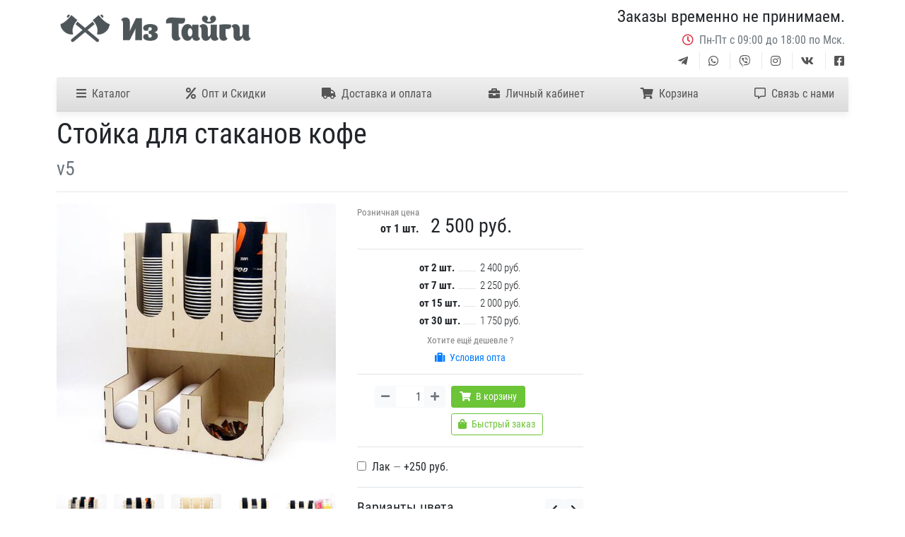

--- FILE ---
content_type: text/html; charset=UTF-8
request_url: https://iztaigi.ru/catalog/view/coffee-stand-v5
body_size: 12921
content:
<!DOCTYPE html>
<html lang="ru">
    <head>
        <meta http-equiv="content-type" content="text/html; charset=UTF-8">
                <meta name="HandheldFriendly" content="True">
        <meta name="MobileOptimized" content="320">
        <!-- <meta name="viewport" content="width=device-width, height=device-height, initial-scale=1.0, user-scalable=0, minimum-scale=1.0, maximum-scale=1.0"> -->
        <meta name="viewport" content="width=device-width, initial-scale=1, shrink-to-fit=no">

        <link rel="canonical" href="https://iztaigi.ru/catalog/view/coffee-stand-v5">
        <link rel="amphtml" href="https://iztaigi.ru/amp/catalog/view/coffee-stand-v5">
        <title>Стойка для стаканов кофе / v5</title>
        <meta name="description" content="Изделия из дерева, детские товары, деревянные развивающие игрушки, спортивные товары, зоо товары, интернет магазин, подарки и сувениры, бизнес подарки, корпоративные сувениры оптом, производитель">
        <meta name="keywords" content="тайга,изтайги,игрушки,деревянные игрушки,развивающие игрушки,дерево,фанера,мебель,отдых,спор,альпинизм,скалолазание,зоо,сувениры оптом,производитель">

        <meta property="og:type" content="website">
        <meta property="og:site_name" content="«ИзТайги»">
        <meta property="og:image" content="https://fls.iztaigi.com/thumbs500/d7/b7/d7b7c47716bc0755203cf78c93dc18b7.jpg">
        <meta property="og:title" content="Стойка для стаканов кофе">
        <meta property="og:description" content="v5">
        <meta property="og:keywords" content="тайга,изтайги,игрушки,деревянные игрушки,развивающие игрушки,дерево,фанера,мебель,отдых,спор,альпинизм,скалолазание,зоо,сувениры оптом,производитель">
        <meta property="og:url" content="https://iztaigi.ru/catalog/view/coffee-stand-v5">

        <meta name="twitter:card" content="summary">
        <meta name="twitter:domain" content="iztaigi.ru">
        <meta name="twitter:title" content="Стойка для стаканов кофе">
        <meta name="twitter:description" content="v5">
        <meta name="twitter:url" content="https://iztaigi.ru/catalog/view/coffee-stand-v5">

        <link rel="icon" href="https://iztaigi.ru/favicon.ico" type="image/x-icon">
        <link rel="shortcut icon" href="https://iztaigi.ru/favicon.ico" type="image/x-icon">
        <link rel="apple-touch-icon" sizes="180x180" href="/favicons/apple-touch-icon.png">
        <link rel="icon" type="image/png" sizes="32x32" href="/favicons/favicon-32x32.png">
        <link rel="icon" type="image/png" sizes="16x16" href="/favicons/favicon-16x16.png">
        <link rel="manifest" href="/site.webmanifest">
        <link rel="mask-icon" href="/favicons/safari-pinned-tab.svg" color="#4c575a">
        <meta name="msapplication-TileColor" content="#ffffff">
        <meta name="theme-color" content="#ffffff">

        <link rel="stylesheet" type="text/css" href="/css/all.css?ns&h=09075105f515723af8bbac37823d885d">
    </head>
    <body id="top">
        <script>window.dataLayer = window.dataLayer || [];</script>
        <header id="header" class="crow">
            <div class="clearfix">
                <div class="float-left logo" style="display:none;">
                    <a href="https://iztaigi.ru/"><img class="lazyload" src="/images/empty.png" data-src="/images/logo_lt.png" alt="ИзТайги" title="ИзТайги" width="270" height="40"></a>
                    <div class="working-hours1 text-muted mt-3" style="display:none;"><i class="far fa-clock mr-2 text-danger" title="мы закрыты"></i>Пн-Пт с 09:00 до 18:00 по Мск.</div>
                </div>
                <div class="float-left logo2" style="display:none;"><a href="https://iztaigi.ru/"><img class="lazyload" src="/images/empty.png" data-src="/images/logo2.png" alt="ИзТайги" title="ИзТайги" width="90" height="90"></a></div>

                <div class="float-right text-right">
                    <h3>Заказы временно не принимаем.</h3>
                    <!-- <a href="tel:+79292622629" rel="nofollow" onclick="statAction('phone');" class="phone"><i class="fas fa-phone mr-1"></i>+7 (929) 262 26 29</a> -->
                    <div class="working-hours2 text-muted" style="display:none;"><i class="far fa-clock mr-2 text-danger" title="мы закрыты"></i>Пн-Пт с 09:00 до 18:00 по Мск.</div>
                    <div class="social-links" style="display:none;">
                        <a href="https://telegram.me/iztaigi" target="_blank" rel="nofollow" onclick="statAction('mess');"><i class="fab fa-telegram-plane"></i></a>
                        <a href="viber://chat?number=79292622629" target="_blank" rel="nofollow" onclick="statAction('mess');"><i class="fab fa-whatsapp"></i></a>
                        <a href="https://api.whatsapp.com/send?phone=79292622629" target="_blank" rel="nofollow" onclick="statAction('mess');"><i class="fab fa-viber"></i></a>
                        <a class="instagram" href="https://www.instagram.com/iztaigi.ru/" target="_blank" rel="nofollow" onclick="statAction('soc');"><i class="fab fa-instagram"></i></a>
                        <a class="vk" href="https://vk.com/iztaigi_ru" target="_blank" rel="nofollow" onclick="statAction('soc');"><i class="fab fa-vk"></i></a>
                        <a class="facebook" href="https://www.facebook.com/iztaigi" target="_blank" rel="nofollow" onclick="statAction('soc');"><i class="fab fa-facebook-square"></i></a>
                    </div>
                </div>
            </div>
        </header>
        <div id="stickymenu" style="display:none;">
            <div class="menu-sm">
                <nav class="row navbar card-header">
                    <a href="#" class="pl-2 js-sidebar--open" onclick="return false;" style="width:100%;">Меню <i class="fas fa-bars float-right pt-1"></i></a>
                </nav>
            </div>
            <div class="menu-md">
                <nav class="row navbar card-header">
                    <a href="#" class="pl-2 js-sidebar--open" onclick="return false;"><i class="fas fa-bars mr-2"></i>Каталог</a>
                    <button class="navbar-toggler js-sidebar--open" type="button" aria-label="Меню" onclick="return false;"><span class="fas fa-bars"></span></button>
                </nav>
            </div>
            <div class="menu-lg crow">
                <nav class="row navbar card-header">
                    <a href="#" class="pl-2 js-sidebar--open"><i class="fas fa-bars mr-2"></i>Каталог</a>
                    <a href="/opt" class="pl-2"><i class="fas fa-percent mr-2"></i>Опт и Скидки</a><a href="/shipping" class="pl-2"><i class="fas fa-truck mr-2"></i>Доставка и оплата</a><a href="/profile/auth" class="pl-2"><i class="fas fa-briefcase mr-2"></i>Личный кабинет</a><a href="/cart" class="pl-2"><i class="fas fa-shopping-cart mr-2"></i>Корзина <span class="cart-qty-box" style="display:none;"><span class="badge badge-pill bg-green">0</span></span></a><a href="/feedback" class="pl-2"><i class="far fa-comment-alt mr-2"></i>Связь с нами</a>                </nav>
            </div>
        </div>
        <main>
            <script>
    window.dataLayer.push({
        "ecommerce": {
            "currencyCode": "RUB",
            "detail" : {
                "products": [
                    {
                        "id": "904",
                        "name" : "Стойка для стаканов кофе (v5)",
                        "price": 2500,
                        "brand": "Из Тайги",
                    },
                ]
            }
        }
    });
</script>
<div class="crow">
    <h1 class="mt-2">Стойка для стаканов кофе</h1>
    <h2 class="text-muted">v5</h2>    <hr>
    <div class="row" style="max-width:850px;">
        <div class="col-md m-auto m-md-0" style="max-width:425px;">
            <p><img id="product-photo" width="395" height="395" alt="Стойка для стаканов кофе" class="img-thumbnail p-0 border-0 rounded" src="https://fls.iztaigi.com/thumbs500/d7/b7/d7b7c47716bc0755203cf78c93dc18b7.jpg"></p>
            <div id="product-photos" class="owl-carousel owl-theme"><a class="active" href="https://fls.iztaigi.com/thumbs1380/d7/b7/d7b7c47716bc0755203cf78c93dc18b7.jpg" onclick="return false;" data-preview="https://fls.iztaigi.com/thumbs500/d7/b7/d7b7c47716bc0755203cf78c93dc18b7.jpg" data-title="Стойка для стаканов кофе"><img src="https://fls.iztaigi.com/thumbs300/d7/b7/d7b7c47716bc0755203cf78c93dc18b7.jpg" alt="Стойка для стаканов кофе" class="rounded" height="71" width="71"></a><a  href="https://fls.iztaigi.com/thumbs1380/50/89/508900e9a2db6153e7f3ac0ff88d3e53.jpg" onclick="return false;" data-preview="https://fls.iztaigi.com/thumbs500/50/89/508900e9a2db6153e7f3ac0ff88d3e53.jpg" data-title="Стойка для стаканов кофе"><img src="https://fls.iztaigi.com/thumbs300/50/89/508900e9a2db6153e7f3ac0ff88d3e53.jpg" alt="Стойка для стаканов кофе" class="rounded" height="71" width="71"></a><a  href="https://fls.iztaigi.com/thumbs1380/1f/dc/1fdc37da959e401a0fa177ec3926de27.jpg" onclick="return false;" data-preview="https://fls.iztaigi.com/thumbs500/1f/dc/1fdc37da959e401a0fa177ec3926de27.jpg" data-title="Стойка для стаканов кофе"><img src="https://fls.iztaigi.com/thumbs300/1f/dc/1fdc37da959e401a0fa177ec3926de27.jpg" alt="Стойка для стаканов кофе" class="rounded" height="71" width="71"></a><a  href="https://fls.iztaigi.com/thumbs1380/43/7c/437c776dd7c8aa991db027cdca206fa6.jpg" onclick="return false;" data-preview="https://fls.iztaigi.com/thumbs500/43/7c/437c776dd7c8aa991db027cdca206fa6.jpg" data-title="Стойка для стаканов кофе"><img src="https://fls.iztaigi.com/thumbs300/43/7c/437c776dd7c8aa991db027cdca206fa6.jpg" alt="Стойка для стаканов кофе" class="rounded" height="71" width="71"></a><a  href="https://fls.iztaigi.com/thumbs1380/c6/63/c663564a95f3a24118134f070e5fe44f.jpg" onclick="return false;" data-preview="https://fls.iztaigi.com/thumbs500/c6/63/c663564a95f3a24118134f070e5fe44f.jpg" data-title="Стойка для стаканов кофе"><img src="https://fls.iztaigi.com/thumbs300/c6/63/c663564a95f3a24118134f070e5fe44f.jpg" alt="Стойка для стаканов кофе" class="rounded" height="71" width="71"></a><a  href="https://fls.iztaigi.com/thumbs1380/c1/20/c12019709802b147b344202032cbe8ab.jpg" onclick="return false;" data-preview="https://fls.iztaigi.com/thumbs500/c1/20/c12019709802b147b344202032cbe8ab.jpg" data-title="Стойка для стаканов кофе"><img src="https://fls.iztaigi.com/thumbs300/c1/20/c12019709802b147b344202032cbe8ab.jpg" alt="Стойка для стаканов кофе" class="rounded" height="71" width="71"></a><a  href="https://fls.iztaigi.com/thumbs1380/42/db/42db11267a4774f948ee4b71ba5bb35f.jpg" onclick="return false;" data-preview="https://fls.iztaigi.com/thumbs500/42/db/42db11267a4774f948ee4b71ba5bb35f.jpg" data-title="Стойка для стаканов кофе"><img src="https://fls.iztaigi.com/thumbs300/42/db/42db11267a4774f948ee4b71ba5bb35f.jpg" alt="Стойка для стаканов кофе" class="rounded" height="71" width="71"></a><a  href="https://fls.iztaigi.com/thumbs1380/b9/cd/b9cda2a78c8b1f87f55e762373b86c7a.jpg" onclick="return false;" data-preview="https://fls.iztaigi.com/thumbs500/b9/cd/b9cda2a78c8b1f87f55e762373b86c7a.jpg" data-title="Стойка для стаканов кофе"><img src="https://fls.iztaigi.com/thumbs300/b9/cd/b9cda2a78c8b1f87f55e762373b86c7a.jpg" alt="Стойка для стаканов кофе" class="rounded" height="71" width="71"></a></div><div class="m-auto pb-2 d-none d-md-block" style="max-width:250px;"><ul class="attrs clearfix ml-auto mr-auto mb-0" style="max-width:250px;"><li class="mt-2 mb-1"><span>Артикул</span><em><code class="text-dark font-weight-normal">ZRETL00S8</code></em></li><li class="mt-2 mb-1"><span>Размеры</span><em>35.5 <span class="text-black-50">x</span> 45.5 <span class="text-black-50">x</span> 24 см</em></li></ul><div class="text-center mt-0"><a href="#nav-params" onclick="$('#nav-params-tab').tab('show');"><i class="far fa-list-alt"></i> Все характеристики</a></div></div>        </div>

        <div class="col-md m-auto m-md-0" style="min-width:270px;max-width:350px;">
            <hr class="d-sm-none d-block">
            <div><div class="d-inline-block text-right mb-0 mr-3"><span class="text-black-50 small">Розничная цена</span><br class="m-0"><strong>от 1 шт.</strong></div><span class="h3">2 500 руб.</span><hr><div class="clearfix mb-0 mt-2"><ul class="attrs ml-auto mr-auto mb-0" style="max-width:150px;"><li><span>от 2 шт.</span><em>2 400 руб.</em></li><li><span>от 7 шт.</span><em>2 250 руб.</em></li><li><span>от 15 шт.</span><em>2 000 руб.</em></li><li><span>от 30 шт.</span><em>1 750 руб.</em></li><div class="small text-black-50 text-center">Хотите ещё дешевле ?</div><div class="text-center mt-0"><a href="/opt" class="btn btn-link btn-sm"><i class="fa fa-suitcase mr-1"></i> Условия опта</a></div></ul></div></div>            <hr class="mt-1 mb-3">
            <div class="m-auto text-center" style="width:270px;">
                <div class="row">
                    <div class="col mr-2 mb-2" style="max-width:115px;">
                        <div class="input-group input-group-sm plus-minus" role="group" style="width:100px;">
                            <div class="input-group-prepend"><button class="btn btn-outline-secondary border-light minus bg-light"><i class="fas fa-minus"></i></button></div>
                            <input type="text" class="form-control text-right border-light" value="1" style="font-size:16px;padding:1px 4px;">
                            <div class="input-group-append"><button class="btn btn-outline-secondary border-light plus bg-light"><i class="fas fa-plus"></i></button></div>
                        </div>
                    </div>
                    <button class="col btn btn-success btn-sm to-cart mb-2" style="width:105px;min-width:105px;max-width:105px;" data-product="904" data-name="Стойка для стаканов кофе" data-desc="v5" data-price="2500" data-optsform="item_options"><i class="fas fa-shopping-cart mr-1"></i> В корзину</button>
                </div>
                <button class="btn btn-outline-success btn-sm mb-2" style="margin-left:75px;width:130px;min-width:130px;max-width:130px;" data-toggle="modal" data-target="#modalReq" data-product="904" data-art="ZRETL00S8" data-img="https://fls.iztaigi.com/thumbs300/d7/b7/d7b7c47716bc0755203cf78c93dc18b7.jpg" data-name="Стойка для стаканов кофе" data-desc="v5" data-price="2500" data-whatever="product-info-904" data-optsform="item_options" onclick="statAction('call_product');"><i class="fas fa-shopping-bag mr-1"></i> Быстрый заказ</button>
            </div>

            <form action="#" onsubmit="return false;" id="item_options"><div class="mb-1 mt-2 border-top pt-3"><label class="clearfix"><span class="switch float-left mr-2"><input type="checkbox" name="opts[925]"><div class="slider round"></div></span><span style="line-height:20px;">Лак <span class="text-black-50">&mdash;</span> +250 руб.</span></label></div><div class="slider mt-2 border-top pt-3"><div class="border-bottom pb-2 mb-3"><span class="h5">Варианты цвета</span><div tabindex="0" class="controls float-right"><button type="button" data-controls="prev" tabindex="-1" class="btn btn-sm btn-light"><i class="fa fa-chevron-left"></i></button><button type="button" data-controls="next" tabindex="-1" class="btn btn-sm btn-light"><i class="fa fa-chevron-right"></i></button></div></div><div class="catalog-cards mb-3"><div class="bg-silver rounded text-center p-2" style="min-width:87px;"><a href="#" onclick="$(this).parent().parent().parent().find('div.bg-silver').removeClass('bg-silver');$('input',this).prop('checked',true);$(this).parent().addClass('bg-silver');return false;"><div class="d-none"><input type="radio" name="opts[926]" value="927"></div><img alt="Без покрытия" title="Без покрытия" src="https://fls.iztaigi.com/thumbs300/3b/03/3b0315948161e06f2a29e5eca0859472.jpg" height="71" width="71" class="rounded"><div class="pt-1">&nbsp;</div></a></div><div class="rounded text-center p-2" style="min-width:87px;"><a href="#" onclick="$(this).parent().parent().parent().find('div.bg-silver').removeClass('bg-silver');$('input',this).prop('checked',true);$(this).parent().addClass('bg-silver');return false;"><div class="d-none"><input type="radio" name="opts[926]" value="928"></div><img alt="Покраска морилкой (Орех)" title="Покраска морилкой (Орех)" src="https://fls.iztaigi.com/thumbs300/e3/40/e34015188e825de518c85d82b57a4820.jpg" height="71" width="71" class="rounded"><div class="pt-1">+750 руб.</div></a></div></div></div><div class="mb-3 form-floating border-top pt-3"><label>Брендирование</label><select class="custom-select custom-select-sm ml-2" name="opts[929]" style="max-width:200px;"><option value="930" selected>-</option><option value="931">Стандартный логотип (до 4х4 см), гравировка &mdash; +80 руб.</option><option value="932">Увеличенный логотип (до 8х8 см), гравировка &mdash; +320 руб.</option></select></div></form>        </div>
    </div>
    <br>
    <br class="mt-4 d-none d-md-block">
    <ul class="nav nav-tabs catalog-view-attrs" role="tablist">
        <li><a class="nav-item nav-link active" id="nav-desc-tab" data-toggle="tab" href="#nav-desc" role="tab" aria-controls="nav-desc" aria-selected="false">Описание</a></li>
        <li><a class="nav-item nav-link" id="nav-params-tab" data-toggle="tab" href="#nav-params" role="tab" aria-controls="nav-params" aria-selected="true">Характеристики</a></li>
        <li><a class="nav-item nav-link" id="nav-ship-tab" data-toggle="tab" href="#nav-ship" role="tab" aria-controls="nav-ship" aria-selected="false">Доставка</a></li>
        <li style="display:none;"><a class="nav-item nav-link" id="nav-article-tab" data-toggle="tab" href="#nav-article" role="tab" aria-controls="nav-article" aria-selected="false">Полезное</a></li>
    </ul>

    <div class="tab-content p-2 mt-3 clearfix" id="nav-tabContent">
        <div class="tab-pane fade show active" id="nav-desc" role="tabpanel" aria-labelledby="nav-desc-tab" style="line-height:1.5;">
            <p>Дополнительный 3-х этажный блок под снеки приобретается отдельно.</p>
        </div>
        <div class="tab-pane fade" id="nav-params" role="tabpanel" aria-labelledby="nav-params-tab">
            <ul class="attrs">
                <li class="mb-3"><span>Производитель</span><em>«ИзТайги»</em></li><li class="mb-3"><span>Страна</span><em>Россия</em></li><li class="mb-3"><span>Артикул</span><em><code class="text-dark font-weight-normal">ZRETL00S8</code></em></li><li class="mb-3"><span>Размеры</span><em>35.5 <span class="text-black-50">x</span> 45.5 <span class="text-black-50">x</span> 24 см</em></li><li class="mb-3"><span>Метод отправки</span><em>Только в собранном виде</em></li><li class="mb-3"><span>Категории</span><em><a class="badge badge-pill badge-light bg-silver font-weight-normal mb-1" href="/catalog/horeca/coffee-shop-organizers">HoReCa \ Органайзеры для кофеен</a></em></li>            </ul>
            <br>
        </div>
        <div class="tab-pane fade" id="nav-ship" role="tabpanel" aria-labelledby="nav-ship-tab">
            <div class="border-bottom mb-3 pb-3">
                <p class="h5">Доставка курьером в г.Тюмени</p>
                Доставим по городу бесплатно!            </div>
                        <div class="border-bottom mb-3 pb-3">
                <p class="h5">Доставка в другие города России</p>
                <div>Доставку в другие города осуществляем транспортными помпаниями:</div>
                <div>
                    <a class="badge badge-pill badge-light p-2" rel="nofollow" target="_blank" href="https://www.cdek.ru/calculator.html">CDEK</a>
                    <a class="badge badge-pill badge-light p-2" rel="nofollow" target="_blank" href="http://www.dellin.ru/requests/">Деловые Линии</a>
                    <a class="badge badge-pill badge-light p-2" rel="nofollow" target="_blank" href="http://www.jde.ru/online/calculator.html">ЖелДорЭкспедиция</a>
                    <a class="badge badge-pill badge-light p-2" rel="nofollow" target="_blank" href="http://pecom.ru/services-are/the-calculation-of-the-cost/">ПЭК</a>
                    <a class="badge badge-pill badge-light p-2" rel="nofollow" target="_blank" href="http://tk-kit.ru/calculate/">КИТ</a>
                </div>
                <div>При оформлении заказа Вы указываете наиболее удобную для Вас транспортную компанию <small class="text-muted">(из списка выше)</small></div>
                <div>Доставка до транспортной компании по тарифам доставки в черте города<br>(от 2 000 руб. - бесплатно, при меньшей сумме - 200 руб.)</div>
                <div class="pt-2"><small class="text-muted">Отправка груза осуществляется из г.Тюмень</small></div>
                <div class="pt-2"><i class="fas fa-dolly-flatbed"></i> &nbsp; Для оптовых клиентов отдельные условия доставки</div>
            </div>
        </div>
        <div class="tab-pane fade" id="nav-article" role="tabpanel" aria-labelledby="nav-article-tab">
            <div class="p-0 small"></div>        </div>
    </div>

    <br>

    <div class="crow slider mt-5" style="display:none;">
        <div class="h2 border-bottom pb-2 mb-3">
            Похожие товары
            <div tabindex="0" class="controls float-right">
                <button type="button" data-controls="prev" tabindex="-1" class="btn btn-light"><i class="fa fa-chevron-left"></i></button>
                <button type="button" data-controls="next" tabindex="-1" class="btn btn-light"><i class="fa fa-chevron-right"></i></button>
            </div>
        </div>
        <div class="catalog-cards">
                    </div>
    </div>

    <div class="crow slider mt-5" style="display:none;">
        <div class="h2 border-bottom pb-2 mb-3">
            С этим товаром так же покупают
            <div tabindex="0" class="controls float-right">
                <button type="button" data-controls="prev" tabindex="-1" class="btn btn-light"><i class="fa fa-chevron-left"></i></button>
                <button type="button" data-controls="next" tabindex="-1" class="btn btn-light"><i class="fa fa-chevron-right"></i></button>
            </div>
        </div>
        <div class="catalog-cards">
                    </div>
    </div>

    <!--
    <hr class="mt-0">
    <div class="sharethis-inline-share-buttons"></div>
    -->
</div>
    </main>

    <div id="typeahead-container" class="typeahead-result"></div>

    <div class="cart cart-qty-box" id="cart" data-toggle="modal" data-target="#modalCart" style="display:none;">
        <span class="badge badge-pill bg-green">0</span>
        <i class="fas fa-shopping-cart"></i>
    </div>

    <br style="clear:both;">
    
    <div class="footer-subs bg-gr-green ">
        <div class="row m-auto" style="max-width:1200px;">
            <div class="col subs-form" style="max-width:560px;">
                <div class="subs-form-mailimg d-none d-sm-block" style="width:80px;float:left;padding-top:25px;margin:0 20px 0 0;"><img src="/images/empty.png" data-src="/images/mail2.png" class="lazyload" style="height:80px;" width="80" height="80" alt="Подписывайтесь на новости и акции" title="Подписывайтесь на новости и акции"></div>
                <div style="max-width:380px;float:left;">
                    <form>
                        <label>Подписывайтесь на новости и акции</label>
                        <div class="input-group">
                            <input type="email" name="email" class="form-control border-success" placeholder="Ваш e-mail">
                            <div class="input-group-append"><button type="button" class="btn btn-success-dark" id="subsSubmit">Подписаться</button></div>
                        </div>
                        <div class="clearfix">
                            <input type="checkbox" name="agree" value="on" checked required>
                            <small>подтверждаю свою дееспособность и согласие на обработку своих персональных данных. &nbsp; <a href="/privacy_policy" target="_blank">Подробнее о защите персональных данных.</a>
                            </small>
                        </div>
                    </form>
                </div>
            </div>
            <div class="col d-none d-lg-block p-0" style="max-width:2px;background-color:rgb(149,234,94);"></div>
            <div class="col d-none d-lg-block subs-soc">
                <!--noindex-->
                <label>Присоединяйтесь!</label><br>
                <span class="instagram text-nowrap"><a href="https://www.instagram.com/iztaigi.ru/" target="_blank" rel="nofollow" onclick="statAction('soc');" class="soc_icons"><i class="fab fa-instagram mr-2"></i>Instagram</a></span>
                <span class="vk text-nowrap"><a href="https://vk.com/iztaigi_ru" target="_blank" rel="nofollow" onclick="statAction('soc');" class="soc_icons"><i class="fab fa-vk mr-2"></i>ВКонтакте</a></span>
                <span class="facebook text-nowrap"><a href="https://www.facebook.com/iztaigi" target="_blank" rel="nofollow" onclick="statAction('soc');" class="soc_icons"><i class="fab fa-facebook-f mr-2"></i>Facebook</a></span>
                <!--/noindex-->
            </div>
        </div>
    </div>

    <footer class="footer">
        <div style="background:#e6ebec;padding:15px 0;">
            <div class="crow">
                <div class="form-row">
                    <div class="col mb-1" style="min-width:300px;max-width:450px;">
                        <a href="https://iztaigi.ru/"><img src="/images/empty.png" data-src="/images/logo_fr.png" class="lazyload" alt="ИзТайги" title="ИзТайги" style="height:26px;max-height:40px;" width="177" height="26" /></a>
                        <p>Изделия из дерева и фанеры оптом от производителя.<br>Корпоративные подарки и сувениры.</p>
                        <div><a href="/about">Юридическая информация</a></div>
                    </div>

                    <div class="col mb-1" style="min-width:250px;max-width:260px;">
                        <div><strong>Контакты</strong></div>
                        <ul class="nav flex-column">
                            <li class="nav-item">
                                <span class="nav-link">
                                    <a href="tel:+79292622629" rel="nofollow" onclick="statAction('phone');"><i class="fas fa-phone mr-2"></i>+7 (929) 262 26 29</a>
                                    <!--noindex-->
                                    <a href="https://telegram.me/iztaigi" target="_blank" rel="nofollow" class="pl-1" onclick="statAction('mess');"><i class="icon fab fa-telegram-plane"></i></a>
                                    <a href="viber://chat?number=79292622629" target="_blank" rel="nofollow" class="pl-1" onclick="statAction('mess');"><i class="icon fab fa-whatsapp"></i></a>
                                    <a href="https://api.whatsapp.com/send?phone=79292622629" target="_blank" rel="nofollow" class="pl-1" onclick="statAction('mess');"><i class="icon fab fa-viber"></i></a>
                                    <!--/noindex-->
                                </span>
                            </li>
                            <li class="nav-item"><span class="nav-link"><i class="far fa-clock mr-2"></i>Пн-Пт с 09:00 до 18:00 по Мск.</span></li>
                            <li class="nav-item"><a href="mailto:sales@iztaigi.ru" target="_blank" class="nav-link" onclick="statAction('mail');"><i class="fas fa-at mr-2"></i>sales@iztaigi.ru</a></li>
                        </ul>
                    </div>

                    <div class="col" style="min-width:250px;max-width:260px;">
                        <!--noindex-->
                        <div><strong>Реквизиты</strong></div>
                        <div><span class="text-right d-inline-block mr-2" style="width:60px;">ИП</span>Верещагин С.В.</div>
                        <div><span class="text-right d-inline-block mr-2" style="width:60px;">ИНН</span>890409382566</div>
                        <div><span class="text-right d-inline-block mr-2" style="width:60px;">ОГРНИП</span>319890100016771</div>
                        <div><span class="text-right d-inline-block mr-2" style="width:60px;"></span><a href="/about">подробнее</a></div>
                        <!--/noindex-->
                    </div>
                </div>
            </div>
        </div>
        <div class="copyright">
            <div class="crow">
                <!--noindex-->
                &copy; 2016-2026 ИП Верещагин С.В. Все права защищены.<br>

                Все сведения, указанные на сайте, носят информационный характер и не являются публичной офертой.<br>
                Производитель на свое усмотрение и без дополнительных уведомлений может менять комплектацию, внешний вид и технические характеристики модели. Уточняйте подробную информацию о товаре. Изображения на фотографиях могут отличаться от оригиналов.<br>
                Все права на материалы, находящиеся на сайте охраняются в соответствии с законодательством РФ, в том числе, об авторском праве и смежных правах. Перепечатка материалов или их фрагментов возможна только с письменного разрешения. Любые изменения текстов, заголовков, фотографий, фамилий авторов и прочего при перепечатке запрещены.<br>
                Сайт может содержать контент, не предназначенный для лиц младше 16-ти лет.
                <!--/noindex-->
            </div>
        </div>
    </footer>

    <aside class="js-sidebar" style="display:none;">
        <div class="js-sidebar--container">
            <div class="sidebar--title shadow-sm p-3">
                <a href="https://iztaigi.ru/"><img src="/images/empty.png" data-src="/images/logo_lt.png" class="lazyload" alt="ИзТайги" title="ИзТайги" style="width:100%;max-height:50px;"></a>
            </div>
            <nav class="sidebar--menu cat-menu">
                <div class="text-center mt-2 pt-2 pb-2 sidebar--menu-big">
                    <h3>Заказы временно не принимаем.</h3>
                    <!-- <div><a href="tel:+79292622629" rel="nofollow" onclick="statAction('phone');" class="phone"><i class="fas fa-phone mr-1"></i>+7 (929) 262 26 29</a></div> -->
                    <div style="font-size:24px;">
                        <a href="https://telegram.me/iztaigi" target="_blank" rel="nofollow" onclick="statAction('mess');"><i class="fab fa-telegram-plane"></i></a>
                        <a href="viber://chat?number=79292622629" target="_blank" rel="nofollow" class="ml-2 mr-2" onclick="statAction('mess');"><i class="fab fa-whatsapp"></i></a>
                        <a href="https://api.whatsapp.com/send?phone=79292622629" target="_blank" rel="nofollow" onclick="statAction('mess');"><i class="fab fa-viber"></i></a>
                    </div>
                    <div class="working-hours2 text-muted small"><i class="far fa-clock mr-2 text-danger" title="мы закрыты"></i>Пн-Пт с 09:00 до 18:00 по Мск.</div>
                </div>
                <div class="list-group list-group-flush pb-4">
                    <div class="list-group-item pb-2 pt-2 pr-2 bg-light"><h5 class="mb-1">Каталог<small><a href="#" class="js-siderbar-close text-muted float-right"><i class="far fa-caret-square-left mr-1"></i>скрыть</a></small></h5></div>
                    <div class="left-menu" id="catalog_menu">
                        <div><a href="/catalog/toys"><i class="far fa-grin-tongue-wink"></i>Игрушки<span></span></a><div style="display:none;"><a href="/catalog/toys/educative"><i></i>Развивашки</a><a href="/catalog/toys/organizers"><i></i>Карандашницы</a><a href="/catalog/toys/blanks"><i></i>Заготовки</a><a href="/catalog/toys/puzzles"><i></i>Пазлы</a><a href="/catalog/toys/coloring"><i></i>Раскраски</a><a href="/catalog/toys/toys"><i></i>Игрушки</a><a href="/catalog/toys/houses"><i></i>Кукольные домики</a><a href="/catalog/toys/knives"><i></i>Ножи</a><a href="/catalog/toys/guns"><i></i>Оружие</a><a href="/catalog/toys/patterns"><i></i>Трафареты</a></div></div><div><a href="/catalog/home"><i class="fas fa-home"></i>Для дома и отдыха<span></span></a><div style="display:none;"><a href="/catalog/home/games"><i></i>Настольные игры</a><a href="/catalog/home/commode-for-cosmetics"><i></i>Комодики для косметики</a><a href="/catalog/home/hangers"><i></i>Вешалки и плечики</a><a href="/catalog/home/kitchen"><i></i>Для кухни</a><a href="/catalog/home/organizers"><i></i>Органайзеры</a><a href="/catalog/home/photos"><i></i>Фоторамки</a><a href="/catalog/home/keys-boards"><i></i>Ключницы</a><a href="/catalog/home/furniture"><i></i>Мебель</a><a href="/catalog/home/clocks"><i></i>Часы</a><a href="/catalog/home/banks"><i></i>Копилки</a></div></div><div><a href="/catalog/sport"><i class="fas fa-futbol"></i>Для спорта<span></span></a><div style="display:none;"><a href="/catalog/sport/balanceboards"><i></i>Баланс борды</a><a href="/catalog/sport/fingerboards"><i></i>Сила хвата</a><a href="/catalog/sport/hand-balancers"><i></i>Ручные балансиры</a><a href="/catalog/sport/gymnastics"><i></i>Гимнастическое</a><a href="/catalog/sport/medal-holders"><i></i>Медальницы</a></div></div><div><a href="/catalog/zoo"><i class="fas fa-paw"></i>Для животных<span></span></a><div style="display:none;"><a href="/catalog/zoo/dogs"><i></i>Для собак</a><a href="/catalog/zoo/cats"><i></i>Для кошек</a><a href="/catalog/zoo/birds"><i></i>Для птиц</a><a href="/catalog/zoo/hunsters"><i></i>Для хомяков</a></div></div><div><a href="/catalog/gadgets"><i class="fas fa-mobile-alt"></i>Для гаджетов<span></span></a><div style="display:none;"><a href="/catalog/gadgets/phones-storages"><i></i>Коробки для телефонов</a><a href="/catalog/gadgets/phones-zoo"><i></i>Подставки серии Зоо</a><a href="/catalog/gadgets/organizers-kids"><i></i>Органайзеры детские</a><a href="/catalog/gadgets/organizers"><i></i>Органайзеры взрослые</a><a href="/catalog/gadgets/other"><i></i>Другое</a></div></div><div><a href="/catalog/homemade"><i class="fas fa-cut"></i>Для рукоделия<span></span></a><div style="display:none;"><a href="/catalog/homemade/knitting"><i></i>Аксессуары для шитья</a></div></div><div><a href="/catalog/holidays"><i class="fas fa-gift"></i>Праздничные товары<span></span></a><div style="display:none;"><a href="/catalog/holidays/1sept"><i></i>1 сентября</a><a href="/catalog/holidays/14fev"><i></i>14 февраля</a><a href="/catalog/holidays/23fev"><i></i>23 февраля</a><a href="/catalog/holidays/8march"><i></i>8 марта</a><a href="/catalog/holidays/birthday"><i></i>День рождения</a><a href="/catalog/holidays/vipusk"><i></i>Выпускной</a><a href="/catalog/holidays/newyear"><i></i>Новый год</a><a href="/catalog/holidays/wedding"><i></i>Свадьба</a><a href="/catalog/holidays/teacher"><i></i>День учителя</a><a href="/catalog/holidays/builder"><i></i>День строителя</a><a href="/catalog/holidays/newborn"><i></i>Рождение ребёнка</a><a href="/catalog/holidays/easter"><i></i>Пасха</a></div></div><div><a href="/catalog/cards"><i class="far fa-image"></i>Открытки<span></span></a><div style="display:none;"><a href="/catalog/cards/tags"><i></i>Бирки из дерева</a><a href="/catalog/cards/birthday"><i></i>На день рождения</a><a href="/catalog/cards/love"><i></i>Любимым</a><a href="/catalog/cards/wedding"><i></i>Свадебные</a><a href="/catalog/cards/newborn"><i></i>Рождение ребёнка</a><a href="/catalog/cards/other"><i></i>Другие</a></div></div><div><a href="/catalog/souvenirs"><i class="fas fa-tag"></i>Сувениры<span></span></a><div style="display:none;"><a href="/catalog/souvenirs/calendars"><i></i>Календари</a><a href="/catalog/souvenirs/magnets"><i></i>Магниты</a><a href="/catalog/souvenirs/trinkets"><i></i>Брелоки</a><a href="/catalog/souvenirs/pendants"><i></i>Подвесы</a><a href="/catalog/souvenirs/other"><i></i>Другое</a></div></div><div><a href="/catalog/hashtags-toppers"><i class="fas fa-hashtag"></i>Хэштеги и топперы</a></div><div><a href="/catalog/wedding"><i class="fas fa-wine-glass-alt"></i>Свадебное<span></span></a><div style="display:none;"><a href="/catalog/wedding/banks"><i></i>Банк семейный</a><a href="/catalog/wedding/trees"><i></i>Доски пожеланий</a><a href="/catalog/wedding/moneys"><i></i>Купюрницы для денег</a><a href="/catalog/wedding/svid"><i></i>Свидетельство о браке</a><a href="/catalog/wedding/prigras"><i></i>Пригласительные</a><a href="/catalog/wedding/podstavki"><i></i>Подставки для колец</a><a href="/catalog/wedding/decor"><i></i>Декор</a></div></div><div><a href="/catalog/canc"><i class="fas fa-pencil-ruler"></i>Канцелярия<span></span></a><div style="display:none;"><a href="/catalog/canc/notebooks"><i></i>Блокноты</a><a href="/catalog/canc/organizers"><i></i>Органайзеры</a><a href="/catalog/canc/rulers"><i></i>Линейки</a><a href="/catalog/canc/calendars"><i></i>Календари</a></div></div><div><a href="/catalog/tablets"><i class="fas fa-map-signs"></i>Таблички и вывески</a></div><div><a href="/catalog/pack"><i class="fas fa-box-open"></i>Упаковка<span></span></a><div style="display:none;"><a href="/catalog/pack/new-year"><i></i>Новогодняя</a><a href="/catalog/pack/flower-boxes"><i></i>Для цветов</a><a href="/catalog/pack/bottles"><i></i>Под бутылки</a><a href="/catalog/pack/moneys"><i></i>Для денег</a><a href="/catalog/pack/casket"><i></i>Шкатулки</a><a href="/catalog/pack/other"><i></i>Другое</a></div></div><div><a href="/catalog/corp"><i class="far fa-building"></i>Бизнес сувениры</a></div><div><a href="/catalog/pos"><i class="fas fa-book-open"></i>POS-материалы<span></span></a><div style="display:none;"><a href="/catalog/pos/coin-holders"><i></i>Монетницы</a><a href="/catalog/pos/visits-holders"><i></i>Подставки для визиток</a><a href="/catalog/pos/booklet-and-brochure-holder"><i></i>Буклетницы</a><a href="/catalog/pos/promo-stands"><i></i>Промо стойки настольные</a><a href="/catalog/pos/signs"><i></i>Таблички и вывески</a></div></div><div><a href="/catalog/stands"><i class="fas fa-store"></i>Торговое оборудование<span></span></a><div style="display:none;"><a href="/catalog/stands/cash-register-area"><i></i>Стойки прикассовые</a><a href="/catalog/stands/slides"><i></i>Торговые горки</a><a href="/catalog/stands/cards"><i></i>Стойки для открыток</a><a href="/catalog/stands/books"><i></i>Стойки для книг</a><a href="/catalog/stands/jewelry"><i></i>Стойки для бижутерии</a><a href="/catalog/stands/keychain-stands"><i></i>Стойки для брелков</a><a href="/catalog/stands/phones-storages"><i></i>Органайзеры для телефонов</a><a href="/catalog/stands/horizontal-perforated"><i></i>Перфорированные стойки</a><a href="/catalog/stands/floor-standings"><i></i>Стойки напольные</a><a href="/catalog/stands/other"><i></i>Другое</a></div></div><div><a href="/catalog/horeca"><i class="fas fa-store-alt"></i>HoReCa<span></span></a><div style="display:none;"><a href="/catalog/horeca/menu-holders"><i></i>Держатели меню</a><a href="/catalog/horeca/coffee-shop-organizers"><i></i>Органайзеры для кофеен</a><a href="/catalog/horeca/bar-organizer"><i></i>Барные органайзеры</a><a href="/catalog/horeca/serving-trays"><i></i>Подача блюд и напитков</a><a href="/catalog/horeca/info-reserved"><i></i>Таблички</a></div></div>                    </div>
                    <div class="list-group-item pb-2 pt-2 bg-light"><h5 class="mb-1">Информация</h5></div>
                    <a href="/opt"  class="list-group-item list-group-item-action"><i class="fas fa-percent"></i> Опт и Скидки</a><a href="/shipping"  class="list-group-item list-group-item-action"><i class="fas fa-truck"></i> Доставка и оплата</a><a href="/profile/auth"  class="list-group-item list-group-item-action"><i class="fas fa-briefcase"></i> Личный кабинет</a><a href="/cart"  class="list-group-item list-group-item-action"><i class="fas fa-shopping-cart"></i> Корзина <span class="cart-qty-box" style="display:none;"><span class="badge badge-pill bg-green">0</span></span></a><a href="/feedback" data-toggle="modal" data-target="#modalReq" class="list-group-item list-group-item-action"><i class="far fa-comment-alt"></i> Связь с нами</a>                </div>
            </nav>
        </div>
        <div class="js-sidebar--background js-sidebar--blur"></div>
    </aside>
    <script type="text/javascript">
        function statAction (key) {
            document.dispatchEvent(new CustomEvent("statAction",{detail:{"key":key}}));
        };
    </script>
    <script async src="/assets/min.js?c553cef89c05adafce665c7d4f0592e4"></script>
                <script>(function(w,d,s,l,i){w[l]=w[l]||[];w[l].push({'gtm.start':new Date().getTime(),event:'gtm.js'});var f=d.getElementsByTagName(s)[0],j=d.createElement(s),dl=l!='dataLayer'?'&l='+l:'';j.async=true;j.src='https://www.googletagmanager.com/gtm.js?id='+i+dl;f.parentNode.insertBefore(j,f);})(window,document,'script','dataLayer','GTM-5L54F48');</script>
            <noscript>
                <iframe src="https://www.googletagmanager.com/ns.html?id=GTM-5L54F48" height="0" width="0" style="display:none;visibility:hidden"></iframe>
                <img src="https://mc.yandex.ru/watch/45626754" style="position:absolute; left:-9999px;" alt="" />
                <img src="https://vk.com/rtrg?p=VK-RTRG-453636-7eAdi" style="position:fixed; left:-999px;" alt=""/>
            </noscript>
            <script type="application/ld+json">[{"@context":"http:\/\/schema.org","@type":"Organization","name":"\u0418\u0437\u0422\u0430\u0439\u0433\u0438","url":"https:\/\/iztaigi.ru\/","logo":"https:\/\/iztaigi.ru\/images\/logo2.png","description":"\u0418\u0437\u0434\u0435\u043b\u0438\u044f \u0438\u0437 \u0434\u0435\u0440\u0435\u0432\u0430","sameAs":["https:\/\/www.facebook.com\/iztaigi","https:\/\/www.instagram.com\/iztaigi.ru\/","https:\/\/vk.com\/iztaigi_ru"],"address":{"@type":"PostalAddress","addressLocality":"\u0422\u044e\u043c\u0435\u043d\u044c, \u0420\u043e\u0441\u0441\u0438\u044f","postalCode":"625000","streetAddress":"\u0443\u043b. \u0413\u0438\u043b\u0451\u0432\u0441\u043a\u0430\u044f \u0440\u043e\u0449\u0430, 2\u0431 \u0441\u0442\u0440.1"},"telephone":"+79292622629","email":"sales@iztaigi.ru","contactPoint":[{"@type":"ContactPoint","telephone":"+79292622629","contactType":"sales"}]},{"@context":"http:\/\/schema.org\/","@type":"Product","brand":{"@type":"Brand","name":"\u0418\u0437\u0422\u0430\u0439\u0433\u0438"},"name":"\u0421\u0442\u043e\u0439\u043a\u0430 \u0434\u043b\u044f \u0441\u0442\u0430\u043a\u0430\u043d\u043e\u0432 \u043a\u043e\u0444\u0435","url":"https:\/\/iztaigi.ru\/catalog\/view\/coffee-stand-v5","image":"https:\/\/fls.iztaigi.com\/thumbs500\/d7\/b7\/d7b7c47716bc0755203cf78c93dc18b7.jpg","description":"v5","productID":"sku:ZRETL00S8","sku":"ZRETL00S8","offers":{"@type":"Offer","url":"https:\/\/iztaigi.ru\/catalog\/view\/coffee-stand-v5","priceCurrency":"RUB","price":2500,"priceValidUntil":"2026-01-22","itemCondition":"new","availability":"https:\/\/schema.org\/InStock"}}]</script>
    <div class="modal fade" id="modalCall" tabindex="-1" role="dialog" aria-hidden="true">
        <div class="modal-dialog modal-dialog-centered" role="document" style="max-width:370px;">
            <div class="modal-content">
                <div class="modal-header text-muted">
                    Заказать обратный звонок
                    <button type="button" class="close" data-dismiss="modal" aria-label="Close"><span aria-hidden="true">&times;</span></button>
                </div>
                <div class="modal-body">
                    <div class="pb-0 mb-0 alert alert-danger" style="display:none;"><ul class="pl-2 pb-0"></ul></div>
                    <form>
                        <input type="hidden" name="bnr" value="">
                        <div class="text-center mb-3">Менеджер перезвонит вам по указанному номеру в течение 5 минут</div>
                        <div class="form-group">
                            <input type="text" class="form-control form-control-lg" name="phone" value="" placeholder="+7 (___) ___-____" required />
                        </div>
                        <div>
                            <input type="checkbox" name="agree" value="on" checked required>
                            <small><small>я подтверждаю свою дееспособность и даю согласие на обработку своих персональных данных. <a href="/privacy_policy" target="_blank">Политика конфиденциальности</a></small></small>
                        </div>
                    </form>
                </div>
                <div class="modal-footer">
                        <input type="submit" class="btn btn-success float-right" value="Отправить" id="modalCallSubmit">
                </div>
            </div>
        </div>
    </div>

    <div class="modal fade" id="modalReq" tabindex="-1" role="dialog" aria-hidden="true">
        <div class="modal-dialog modal-dialog-centered p-0" role="document" style="width:100%;max-width:780px;">
            <div class="modal-content">
                <div class="row">
                    <div class="col-sm bg-white p-4 rounded-left">
                        <button type="button" class="close m-1 mt-2 d-sm-none" data-dismiss="modal" aria-label="Close"><span aria-hidden="true">&times;</span></button>
                        <h4 class="text-muted mb-3">Ваши данные</h4>
                        <div class="pb-0 mb-0 alert alert-danger" style="display:none;"><ul class="pl-2 pb-0"></ul></div>
                        <form>
                            <input type="hidden" name="products[]" id="modalReqProductId" value="0">
                            <input type="hidden" name="bnr" value="">
                            <div class="form-group">
                                <label class="text-black-50">Ваше имя<span class="text-danger">*</span></label>
                                <input type="text" class="form-control" name="name" value="" placeholder="" required>
                            </div>
                            <div class="form-group">
                                <label class="text-black-50">Номер телефона<span class="text-danger">*</span></label>
                                <input type="text" class="form-control" name="phone" value="" placeholder="" required>
                            </div>
                            <div class="form-group">
                                <label class="text-black-50">Адрес электронной почты<span class="text-danger">*</span></label>
                                <input type="email" class="form-control" name="email" value="" placeholder="" required>
                            </div>
                            <div class="form-group">
                                <label class="text-black-50">Текст сообщения</label>
                                <textarea class="form-control" name="message" placeholder="" rows="4"></textarea>
                            </div>
                            <div class="form-group clearfix">
                                <div class="form-check">
                                    <input class="form-check-input" type="checkbox" name="agree" value="on" checked required>
                                    <label class="form-check-label"><small>Настоящим я подтверждаю свою дееспособность и даю согласие на обработку своих персональных данных.<br><a href="/privacy_policy" target="_blank">Подробнее о защите персональных данных.</a></small></label>
                                </div>
                            </div>
                            <!--
                            <div class="form-group clearfix">
                                <div class="g-recaptcha float-right" data-sitekey="6LeqPTYUAAAAAMeOIk6fAraEpbIqwJUm-fuBrQIR"></div>
                            </div>
                            -->
                            <div class="form-group clearfix">
                                <input type="submit" class="btn btn-secondary float-right" value="Отправить" id="modalReqSubmit">
                            </div>
                        </form>
                    </div>
                    <div class="col-sm bg-silver rounded-right p-0">
                        <button type="button" class="close mb-0 ml-0 mt-3 mr-3 d-none d-sm-block" data-dismiss="modal" aria-label="Close"><span aria-hidden="true">&times;</span></button>
                        <div class="pt-4 pb-3 pl-3 pr-2 text-dark-global" style="font-size:16px;line-height:24px;max-width:390px;">
                            <h4 class="text-muted mb-3">Как нас найти</h4>
                            <ul class="list-unstyled">
                                <li><a href="https://yandex.ru/maps/-/CBReqBsroC" target="_blank" rel="nofollow"><i class="far fa-building mr-2 soc_icons soc_icons_sm"></i>г. Тюмень, ул. Гилёвская роща, 2Б, строение 1</a></li>

                                <li><i class="far fa-clock mr-2 soc_icons soc_icons_sm"></i>Мы работаем:<div class="pl-2 ml-4">Пн-Пт с 09:00 до 18:00 по Мск.</div><div class="pl-2 ml-4"><small><span class="text-danger">●</span>  мы закрыты</small></div></li>
                                <li class="mb-1 mt-2"><a href="tel:+79292622629" rel="nofollow" onclick="statAction('phone');"><i class="fas fa-phone mr-2"></i><b>+7 (929) 262-26-29</b></a></li>
                                <li>
                                    <span class="telegram"><a href="https://telegram.me/iztaigi" onclick="statAction('mess');" target="_blank" rel="nofollow" class="badge badge-light soc_icons soc_icons_btn_sm"><i class="fab fa-telegram-plane mr-2"></i>Telegram</a></span>
                                    <span class="whatsapp"><a href="viber://chat?number=79292622629" onclick="statAction('mess');" target="_blank" rel="nofollow" class="badge badge-light soc_icons soc_icons_btn_sm"><i class="fab fa-whatsapp mr-2"></i>WhatsApp</a></span>
                                    <span class="viber"><a href="https://api.whatsapp.com/send?phone=79292622629" onclick="statAction('mess');" target="_blank" rel="nofollow" class="badge badge-light soc_icons soc_icons_btn_sm"><i class="fab fa-viber mr-2"></i>Viber</a></span>
                                </li>
                                <li class="mt-3"><a href="mailto:sales@iztaigi.ru" onclick="statAction('mail');" rel="nofollow"><i class="far fa-envelope soc_icons soc_icons_sm mr-2"></i>sales@iztaigi.ru</a></li>
                            </ul>
                            <hr>
                            <h5 class="text-muted mb-3">В соц.сетях</h5>
                            <div>
                                <span class="vk"><a href="https://vk.com/iztaigi_ru" onclick="statAction('soc');" target="_blank" rel="nofollow" class="badge badge-light soc_icons soc_icons_btn_sm"><i class="fab fa-vk mr-2"></i>@iztaigi_ru</a></span>
                                <span class="facebook"><a href="https://www.facebook.com/iztaigi" onclick="statAction('soc');" target="_blank" rel="nofollow" class="badge badge-light soc_icons soc_icons_btn_sm"><i class="fab fa-facebook-f mr-2"></i>@iztaigi</a></span>
                                <span class="instagram"><a href="https://www.instagram.com/iztaigi.ru/" onclick="statAction('soc');" target="_blank" rel="nofollow" class="badge badge-light soc_icons soc_icons_btn_sm"><i class="fab fa-instagram mr-2"></i>@iztaigi.ru</a></span>
                            </div>
                            <div id="modalReqProduct" style="display:none;">
                                <hr>
                                <h5 class="text-muted mb-3"><span>-</span><br><small>-</small></h5>
                                <div class="row">
                                    <div class="col-6" style="max-width:160px;"><img id="modalReqProductImg" src="/images/empty.png" class="rounded border" style="width:100%;" alt="" title=""></div>
                                    <div class="col-6 p-2"><small>Артикул: <code id="modalReqProductArt"></code><br>Цена: <code id="modalReqProductPrice"></code> руб.</small></div>
                                </div>
                            </div>
                        </div>
                    </div>
                </div>
            </div>
        </div>
    </div>

    <div class="modal fade" id="modalCart" tabindex="-1" role="dialog" aria-hidden="true">
        <div class="modal-dialog modal-dialog-centered" role="document" style="max-width:900px;">
            <div class="modal-content">
                <div class="modal-header">
                    <h5 class="modal-title">Корзина заказов</h5>
                    <button type="button" class="close" data-dismiss="modal" aria-label="Close"><span aria-hidden="true">&times;</span></button>
                </div>
                <div class="modal-body p-1 mb-2"></div>
                <div class="modal-footer d-block text-center"><a href="/cart/order" class="btn btn-success mb-2 btn-lg">Оформить заказ</a><br><button data-dismiss="modal" aria-label="Close" class="btn btn-link mr-2 mb-0 pb-0 text-muted mt-2">&laquo; Вернуться к покупкам</button></div>
            </div>
        </div>
    </div>

    <div class="modal fade" id="modalDone" tabindex="-1" role="dialog" aria-hidden="true">
        <div class="modal-dialog modal-confirm">
            <div class="modal-content">
                <div class="modal-header text-center">
                    <div class="icon-box"><i class="fas fa-check"></i></div>
                </div>
                <div class="modal-body">
                    <h4 class="mt-0 mb-2 text-center">Готово!</h4>
                    <p class="text-center">Ваша заявка успешно отправлена!<br>Наш менеджер в самое ближайшее время её обработает и свяжется с вами.</p>
                </div>
                <div class="modal-footer">
                    <button class="btn btn-success btn-block" data-dismiss="modal">OK</button>
                </div>
            </div>
        </div>
    </div>


        </body>
</html>

--- FILE ---
content_type: text/plain
request_url: https://www.google-analytics.com/j/collect?v=1&_v=j102&a=2011674374&t=pageview&_s=1&dl=https%3A%2F%2Fiztaigi.ru%2Fcatalog%2Fview%2Fcoffee-stand-v5&ul=en-us%40posix&dt=%D0%A1%D1%82%D0%BE%D0%B9%D0%BA%D0%B0%20%D0%B4%D0%BB%D1%8F%20%D1%81%D1%82%D0%B0%D0%BA%D0%B0%D0%BD%D0%BE%D0%B2%20%D0%BA%D0%BE%D1%84%D0%B5%20%2F%20v5&sr=1280x720&vp=1280x720&_u=YEBAAEABAAAAACAAI~&jid=651233807&gjid=1280019002&cid=580939213.1769034789&tid=UA-114650054-1&_gid=1444886710.1769034789&_r=1&_slc=1&gtm=45He61l0h2n815L54F48v78493879za200zd78493879&gcd=13l3l3l3l1l1&dma=0&tag_exp=103116026~103200004~104527907~104528500~104684208~104684211~105391253~115495940~115616985~115938465~115938469~117041587~117099528&z=1433880630
body_size: -449
content:
2,cG-X98JQF76TL

--- FILE ---
content_type: application/javascript; charset=utf-8
request_url: https://iztaigi.ru/assets/min.js?c553cef89c05adafce665c7d4f0592e4
body_size: 94730
content:
!function(e){var t={};function n(o){if(t[o])return t[o].exports;var a=t[o]={i:o,l:!1,exports:{}};return e[o].call(a.exports,a,a.exports,n),a.l=!0,a.exports}n.m=e,n.c=t,n.d=function(e,t,o){n.o(e,t)||Object.defineProperty(e,t,{enumerable:!0,get:o})},n.r=function(e){"undefined"!=typeof Symbol&&Symbol.toStringTag&&Object.defineProperty(e,Symbol.toStringTag,{value:"Module"}),Object.defineProperty(e,"__esModule",{value:!0})},n.t=function(e,t){if(1&t&&(e=n(e)),8&t)return e;if(4&t&&"object"==typeof e&&e&&e.__esModule)return e;var o=Object.create(null);if(n.r(o),Object.defineProperty(o,"default",{enumerable:!0,value:e}),2&t&&"string"!=typeof e)for(var a in e)n.d(o,a,function(t){return e[t]}.bind(null,a));return o},n.n=function(e){var t=e&&e.__esModule?function(){return e.default}:function(){return e};return n.d(t,"a",t),t},n.o=function(e,t){return Object.prototype.hasOwnProperty.call(e,t)},n.p="",n(n.s=26)}([function(e,t,n){var o;
/*!
 * jQuery JavaScript Library v3.6.0
 * https://jquery.com/
 *
 * Includes Sizzle.js
 * https://sizzlejs.com/
 *
 * Copyright OpenJS Foundation and other contributors
 * Released under the MIT license
 * https://jquery.org/license
 *
 * Date: 2021-03-02T17:08Z
 */!function(t,n){"use strict";"object"==typeof e.exports?e.exports=t.document?n(t,!0):function(e){if(!e.document)throw new Error("jQuery requires a window with a document");return n(e)}:n(t)}("undefined"!=typeof window?window:this,(function(n,a){"use strict";function r(e){return null!=e&&e===e.window}var i=[],s=Object.getPrototypeOf,f=i.slice,c=i.flat?function(e){return i.flat.call(e)}:function(e){return i.concat.apply([],e)},l=i.push,u=i.indexOf,d={},h=d.toString,p=d.hasOwnProperty,b=p.toString,g=b.call(Object),m={},y=function(e){return"function"==typeof e&&"number"!=typeof e.nodeType&&"function"!=typeof e.item},v=n.document,x={type:!0,src:!0,nonce:!0,noModule:!0};function w(e,t,n){var o,a,r=(n=n||v).createElement("script");if(r.text=e,t)for(o in x)(a=t[o]||t.getAttribute&&t.getAttribute(o))&&r.setAttribute(o,a);n.head.appendChild(r).parentNode.removeChild(r)}function _(e){return null==e?e+"":"object"==typeof e||"function"==typeof e?d[h.call(e)]||"object":typeof e}var k="3.6.0",C=function(e,t){return new C.fn.init(e,t)};function T(e){var t=!!e&&"length"in e&&e.length,n=_(e);return!y(e)&&!r(e)&&("array"===n||0===t||"number"==typeof t&&0<t&&t-1 in e)}C.fn=C.prototype={jquery:k,constructor:C,length:0,toArray:function(){return f.call(this)},get:function(e){return null==e?f.call(this):e<0?this[e+this.length]:this[e]},pushStack:function(e){return(e=C.merge(this.constructor(),e)).prevObject=this,e},each:function(e){return C.each(this,e)},map:function(e){return this.pushStack(C.map(this,(function(t,n){return e.call(t,n,t)})))},slice:function(){return this.pushStack(f.apply(this,arguments))},first:function(){return this.eq(0)},last:function(){return this.eq(-1)},even:function(){return this.pushStack(C.grep(this,(function(e,t){return(t+1)%2})))},odd:function(){return this.pushStack(C.grep(this,(function(e,t){return t%2})))},eq:function(e){var t=this.length;e=+e+(e<0?t:0);return this.pushStack(0<=e&&e<t?[this[e]]:[])},end:function(){return this.prevObject||this.constructor()},push:l,sort:i.sort,splice:i.splice},C.extend=C.fn.extend=function(){var e,t,n,o,a,r=arguments[0]||{},i=1,s=arguments.length,f=!1;for("boolean"==typeof r&&(f=r,r=arguments[i]||{},i++),"object"==typeof r||y(r)||(r={}),i===s&&(r=this,i--);i<s;i++)if(null!=(e=arguments[i]))for(t in e)n=e[t],"__proto__"!==t&&r!==n&&(f&&n&&(C.isPlainObject(n)||(o=Array.isArray(n)))?(a=r[t],a=o&&!Array.isArray(a)?[]:o||C.isPlainObject(a)?a:{},o=!1,r[t]=C.extend(f,a,n)):void 0!==n&&(r[t]=n));return r},C.extend({expando:"jQuery"+(k+Math.random()).replace(/\D/g,""),isReady:!0,error:function(e){throw new Error(e)},noop:function(){},isPlainObject:function(e){return!(!e||"[object Object]"!==h.call(e)||(e=s(e))&&("function"!=typeof(e=p.call(e,"constructor")&&e.constructor)||b.call(e)!==g))},isEmptyObject:function(e){for(var t in e)return!1;return!0},globalEval:function(e,t,n){w(e,{nonce:t&&t.nonce},n)},each:function(e,t){var n,o=0;if(T(e))for(n=e.length;o<n&&!1!==t.call(e[o],o,e[o]);o++);else for(o in e)if(!1===t.call(e[o],o,e[o]))break;return e},makeArray:function(e,t){return t=t||[],null!=e&&(T(Object(e))?C.merge(t,"string"==typeof e?[e]:e):l.call(t,e)),t},inArray:function(e,t,n){return null==t?-1:u.call(t,e,n)},merge:function(e,t){for(var n=+t.length,o=0,a=e.length;o<n;o++)e[a++]=t[o];return e.length=a,e},grep:function(e,t,n){for(var o=[],a=0,r=e.length,i=!n;a<r;a++)!t(e[a],a)!=i&&o.push(e[a]);return o},map:function(e,t,n){var o,a,r=0,i=[];if(T(e))for(o=e.length;r<o;r++)null!=(a=t(e[r],r,n))&&i.push(a);else for(r in e)null!=(a=t(e[r],r,n))&&i.push(a);return c(i)},guid:1,support:m}),"function"==typeof Symbol&&(C.fn[Symbol.iterator]=i[Symbol.iterator]),C.each("Boolean Number String Function Array Date RegExp Object Error Symbol".split(" "),(function(e,t){d["[object "+t+"]"]=t.toLowerCase()}));var S=
/*!
 * Sizzle CSS Selector Engine v2.3.6
 * https://sizzlejs.com/
 *
 * Copyright JS Foundation and other contributors
 * Released under the MIT license
 * https://js.foundation/
 *
 * Date: 2021-02-16
 */
function(e){function t(e,t){return e="0x"+e.slice(1)-65536,t||(e<0?String.fromCharCode(65536+e):String.fromCharCode(e>>10|55296,1023&e|56320))}function n(){p()}var o,a,r,i,s,f,c,l,u,d,h,p,b,g,m,y,v,x,w,_="sizzle"+ +new Date,k=e.document,C=0,T=0,S=fe(),E=fe(),$=fe(),D=fe(),A=function(e,t){return e===t&&(h=!0),0},P={}.hasOwnProperty,z=[],j=z.pop,I=z.push,q=z.push,L=z.slice,N=function(e,t){for(var n=0,o=e.length;n<o;n++)if(e[n]===t)return n;return-1},O="checked|selected|async|autofocus|autoplay|controls|defer|disabled|hidden|ismap|loop|multiple|open|readonly|required|scoped",M="[\\x20\\t\\r\\n\\f]",R="(?:\\\\[\\da-fA-F]{1,6}"+M+"?|\\\\[^\\r\\n\\f]|[\\w-]|[^\0-\\x7f])+",F="\\["+M+"*("+R+")(?:"+M+"*([*^$|!~]?=)"+M+"*(?:'((?:\\\\.|[^\\\\'])*)'|\"((?:\\\\.|[^\\\\\"])*)\"|("+R+"))|)"+M+"*\\]",H=":("+R+")(?:\\((('((?:\\\\.|[^\\\\'])*)'|\"((?:\\\\.|[^\\\\\"])*)\")|((?:\\\\.|[^\\\\()[\\]]|"+F+")*)|.*)\\)|)",B=new RegExp(M+"+","g"),W=new RegExp("^"+M+"+|((?:^|[^\\\\])(?:\\\\.)*)"+M+"+$","g"),X=new RegExp("^"+M+"*,"+M+"*"),Y=new RegExp("^"+M+"*([>+~]|"+M+")"+M+"*"),V=new RegExp(M+"|>"),U=new RegExp(H),Q=new RegExp("^"+R+"$"),Z={ID:new RegExp("^#("+R+")"),CLASS:new RegExp("^\\.("+R+")"),TAG:new RegExp("^("+R+"|[*])"),ATTR:new RegExp("^"+F),PSEUDO:new RegExp("^"+H),CHILD:new RegExp("^:(only|first|last|nth|nth-last)-(child|of-type)(?:\\("+M+"*(even|odd|(([+-]|)(\\d*)n|)"+M+"*(?:([+-]|)"+M+"*(\\d+)|))"+M+"*\\)|)","i"),bool:new RegExp("^(?:"+O+")$","i"),needsContext:new RegExp("^"+M+"*[>+~]|:(even|odd|eq|gt|lt|nth|first|last)(?:\\("+M+"*((?:-\\d)?\\d*)"+M+"*\\)|)(?=[^-]|$)","i")},J=/HTML$/i,G=/^(?:input|select|textarea|button)$/i,K=/^h\d$/i,ee=/^[^{]+\{\s*\[native \w/,te=/^(?:#([\w-]+)|(\w+)|\.([\w-]+))$/,ne=/[+~]/,oe=new RegExp("\\\\[\\da-fA-F]{1,6}"+M+"?|\\\\([^\\r\\n\\f])","g"),ae=/([\0-\x1f\x7f]|^-?\d)|^-$|[^\0-\x1f\x7f-\uFFFF\w-]/g,re=function(e,t){return t?"\0"===e?"�":e.slice(0,-1)+"\\"+e.charCodeAt(e.length-1).toString(16)+" ":"\\"+e},ie=ye((function(e){return!0===e.disabled&&"fieldset"===e.nodeName.toLowerCase()}),{dir:"parentNode",next:"legend"});try{q.apply(z=L.call(k.childNodes),k.childNodes),z[k.childNodes.length].nodeType}catch(o){q={apply:z.length?function(e,t){I.apply(e,L.call(t))}:function(e,t){for(var n=e.length,o=0;e[n++]=t[o++];);e.length=n-1}}}function se(e,t,n,o){var r,i,s,c,u,d,h=t&&t.ownerDocument,g=t?t.nodeType:9;if(n=n||[],"string"!=typeof e||!e||1!==g&&9!==g&&11!==g)return n;if(!o&&(p(t),t=t||b,m)){if(11!==g&&(c=te.exec(e)))if(d=c[1]){if(9===g){if(!(i=t.getElementById(d)))return n;if(i.id===d)return n.push(i),n}else if(h&&(i=h.getElementById(d))&&w(t,i)&&i.id===d)return n.push(i),n}else{if(c[2])return q.apply(n,t.getElementsByTagName(e)),n;if((d=c[3])&&a.getElementsByClassName&&t.getElementsByClassName)return q.apply(n,t.getElementsByClassName(d)),n}if(a.qsa&&!D[e+" "]&&(!y||!y.test(e))&&(1!==g||"object"!==t.nodeName.toLowerCase())){if(d=e,h=t,1===g&&(V.test(e)||Y.test(e))){for((h=ne.test(e)&&be(t.parentNode)||t)===t&&a.scope||((s=t.getAttribute("id"))?s=s.replace(ae,re):t.setAttribute("id",s=_)),r=(u=f(e)).length;r--;)u[r]=(s?"#"+s:":scope")+" "+me(u[r]);d=u.join(",")}try{return q.apply(n,h.querySelectorAll(d)),n}catch(t){D(e,!0)}finally{s===_&&t.removeAttribute("id")}}}return l(e.replace(W,"$1"),t,n,o)}function fe(){var e=[];return function t(n,o){return e.push(n+" ")>r.cacheLength&&delete t[e.shift()],t[n+" "]=o}}function ce(e){return e[_]=!0,e}function le(e){var t=b.createElement("fieldset");try{return!!e(t)}catch(e){return!1}finally{t.parentNode&&t.parentNode.removeChild(t),t=null}}function ue(e,t){for(var n=e.split("|"),o=n.length;o--;)r.attrHandle[n[o]]=t}function de(e,t){var n=t&&e,o=n&&1===e.nodeType&&1===t.nodeType&&e.sourceIndex-t.sourceIndex;if(o)return o;if(n)for(;n=n.nextSibling;)if(n===t)return-1;return e?1:-1}function he(e){return function(t){return"form"in t?t.parentNode&&!1===t.disabled?"label"in t?"label"in t.parentNode?t.parentNode.disabled===e:t.disabled===e:t.isDisabled===e||t.isDisabled!==!e&&ie(t)===e:t.disabled===e:"label"in t&&t.disabled===e}}function pe(e){return ce((function(t){return t=+t,ce((function(n,o){for(var a,r=e([],n.length,t),i=r.length;i--;)n[a=r[i]]&&(n[a]=!(o[a]=n[a]))}))}))}function be(e){return e&&void 0!==e.getElementsByTagName&&e}for(o in a=se.support={},s=se.isXML=function(e){var t=e&&e.namespaceURI;e=e&&(e.ownerDocument||e).documentElement;return!J.test(t||e&&e.nodeName||"HTML")},p=se.setDocument=function(e){var o;return(e=e?e.ownerDocument||e:k)!=b&&9===e.nodeType&&e.documentElement&&(g=(b=e).documentElement,m=!s(b),k!=b&&(o=b.defaultView)&&o.top!==o&&(o.addEventListener?o.addEventListener("unload",n,!1):o.attachEvent&&o.attachEvent("onunload",n)),a.scope=le((function(e){return g.appendChild(e).appendChild(b.createElement("div")),void 0!==e.querySelectorAll&&!e.querySelectorAll(":scope fieldset div").length})),a.attributes=le((function(e){return e.className="i",!e.getAttribute("className")})),a.getElementsByTagName=le((function(e){return e.appendChild(b.createComment("")),!e.getElementsByTagName("*").length})),a.getElementsByClassName=ee.test(b.getElementsByClassName),a.getById=le((function(e){return g.appendChild(e).id=_,!b.getElementsByName||!b.getElementsByName(_).length})),a.getById?(r.filter.ID=function(e){var n=e.replace(oe,t);return function(e){return e.getAttribute("id")===n}},r.find.ID=function(e,t){if(void 0!==t.getElementById&&m)return(e=t.getElementById(e))?[e]:[]}):(r.filter.ID=function(e){var n=e.replace(oe,t);return function(e){return(e=void 0!==e.getAttributeNode&&e.getAttributeNode("id"))&&e.value===n}},r.find.ID=function(e,t){if(void 0!==t.getElementById&&m){var n,o,a,r=t.getElementById(e);if(r){if((n=r.getAttributeNode("id"))&&n.value===e)return[r];for(a=t.getElementsByName(e),o=0;r=a[o++];)if((n=r.getAttributeNode("id"))&&n.value===e)return[r]}return[]}}),r.find.TAG=a.getElementsByTagName?function(e,t){return void 0!==t.getElementsByTagName?t.getElementsByTagName(e):a.qsa?t.querySelectorAll(e):void 0}:function(e,t){var n,o=[],a=0,r=t.getElementsByTagName(e);if("*"!==e)return r;for(;n=r[a++];)1===n.nodeType&&o.push(n);return o},r.find.CLASS=a.getElementsByClassName&&function(e,t){if(void 0!==t.getElementsByClassName&&m)return t.getElementsByClassName(e)},v=[],y=[],(a.qsa=ee.test(b.querySelectorAll))&&(le((function(e){var t;g.appendChild(e).innerHTML="<a id='"+_+"'></a><select id='"+_+"-\r\\' msallowcapture=''><option selected=''></option></select>",e.querySelectorAll("[msallowcapture^='']").length&&y.push("[*^$]="+M+"*(?:''|\"\")"),e.querySelectorAll("[selected]").length||y.push("\\["+M+"*(?:value|"+O+")"),e.querySelectorAll("[id~="+_+"-]").length||y.push("~="),(t=b.createElement("input")).setAttribute("name",""),e.appendChild(t),e.querySelectorAll("[name='']").length||y.push("\\["+M+"*name"+M+"*="+M+"*(?:''|\"\")"),e.querySelectorAll(":checked").length||y.push(":checked"),e.querySelectorAll("a#"+_+"+*").length||y.push(".#.+[+~]"),e.querySelectorAll("\\\f"),y.push("[\\r\\n\\f]")})),le((function(e){e.innerHTML="<a href='' disabled='disabled'></a><select disabled='disabled'><option/></select>";var t=b.createElement("input");t.setAttribute("type","hidden"),e.appendChild(t).setAttribute("name","D"),e.querySelectorAll("[name=d]").length&&y.push("name"+M+"*[*^$|!~]?="),2!==e.querySelectorAll(":enabled").length&&y.push(":enabled",":disabled"),g.appendChild(e).disabled=!0,2!==e.querySelectorAll(":disabled").length&&y.push(":enabled",":disabled"),e.querySelectorAll("*,:x"),y.push(",.*:")}))),(a.matchesSelector=ee.test(x=g.matches||g.webkitMatchesSelector||g.mozMatchesSelector||g.oMatchesSelector||g.msMatchesSelector))&&le((function(e){a.disconnectedMatch=x.call(e,"*"),x.call(e,"[s!='']:x"),v.push("!=",H)})),y=y.length&&new RegExp(y.join("|")),v=v.length&&new RegExp(v.join("|")),o=ee.test(g.compareDocumentPosition),w=o||ee.test(g.contains)?function(e,t){var n=9===e.nodeType?e.documentElement:e;return e===(t=t&&t.parentNode)||!(!t||1!==t.nodeType||!(n.contains?n.contains(t):e.compareDocumentPosition&&16&e.compareDocumentPosition(t)))}:function(e,t){if(t)for(;t=t.parentNode;)if(t===e)return!0;return!1},A=o?function(e,t){if(e===t)return h=!0,0;var n=!e.compareDocumentPosition-!t.compareDocumentPosition;return n||(1&(n=(e.ownerDocument||e)==(t.ownerDocument||t)?e.compareDocumentPosition(t):1)||!a.sortDetached&&t.compareDocumentPosition(e)===n?e==b||e.ownerDocument==k&&w(k,e)?-1:t==b||t.ownerDocument==k&&w(k,t)?1:d?N(d,e)-N(d,t):0:4&n?-1:1)}:function(e,t){if(e===t)return h=!0,0;var n,o=0,a=e.parentNode,r=t.parentNode,i=[e],s=[t];if(!a||!r)return e==b?-1:t==b?1:a?-1:r?1:d?N(d,e)-N(d,t):0;if(a===r)return de(e,t);for(n=e;n=n.parentNode;)i.unshift(n);for(n=t;n=n.parentNode;)s.unshift(n);for(;i[o]===s[o];)o++;return o?de(i[o],s[o]):i[o]==k?-1:s[o]==k?1:0}),b},se.matches=function(e,t){return se(e,null,null,t)},se.matchesSelector=function(e,t){if(p(e),a.matchesSelector&&m&&!D[t+" "]&&(!v||!v.test(t))&&(!y||!y.test(t)))try{var n=x.call(e,t);if(n||a.disconnectedMatch||e.document&&11!==e.document.nodeType)return n}catch(e){D(t,!0)}return 0<se(t,b,null,[e]).length},se.contains=function(e,t){return(e.ownerDocument||e)!=b&&p(e),w(e,t)},se.attr=function(e,t){var n;return(e.ownerDocument||e)!=b&&p(e),void 0!==(n=(n=r.attrHandle[t.toLowerCase()])&&P.call(r.attrHandle,t.toLowerCase())?n(e,t,!m):void 0)?n:a.attributes||!m?e.getAttribute(t):(n=e.getAttributeNode(t))&&n.specified?n.value:null},se.escape=function(e){return(e+"").replace(ae,re)},se.error=function(e){throw new Error("Syntax error, unrecognized expression: "+e)},se.uniqueSort=function(e){var t,n=[],o=0,r=0;if(h=!a.detectDuplicates,d=!a.sortStable&&e.slice(0),e.sort(A),h){for(;t=e[r++];)t===e[r]&&(o=n.push(r));for(;o--;)e.splice(n[o],1)}return d=null,e},i=se.getText=function(e){var t,n="",o=0,a=e.nodeType;if(a){if(1===a||9===a||11===a){if("string"==typeof e.textContent)return e.textContent;for(e=e.firstChild;e;e=e.nextSibling)n+=i(e)}else if(3===a||4===a)return e.nodeValue}else for(;t=e[o++];)n+=i(t);return n},(r=se.selectors={cacheLength:50,createPseudo:ce,match:Z,attrHandle:{},find:{},relative:{">":{dir:"parentNode",first:!0}," ":{dir:"parentNode"},"+":{dir:"previousSibling",first:!0},"~":{dir:"previousSibling"}},preFilter:{ATTR:function(e){return e[1]=e[1].replace(oe,t),e[3]=(e[3]||e[4]||e[5]||"").replace(oe,t),"~="===e[2]&&(e[3]=" "+e[3]+" "),e.slice(0,4)},CHILD:function(e){return e[1]=e[1].toLowerCase(),"nth"===e[1].slice(0,3)?(e[3]||se.error(e[0]),e[4]=+(e[4]?e[5]+(e[6]||1):2*("even"===e[3]||"odd"===e[3])),e[5]=+(e[7]+e[8]||"odd"===e[3])):e[3]&&se.error(e[0]),e},PSEUDO:function(e){var t,n=!e[6]&&e[2];return Z.CHILD.test(e[0])?null:(e[3]?e[2]=e[4]||e[5]||"":n&&U.test(n)&&(t=f(n,!0))&&(t=n.indexOf(")",n.length-t)-n.length)&&(e[0]=e[0].slice(0,t),e[2]=n.slice(0,t)),e.slice(0,3))}},filter:{TAG:function(e){var n=e.replace(oe,t).toLowerCase();return"*"===e?function(){return!0}:function(e){return e.nodeName&&e.nodeName.toLowerCase()===n}},CLASS:function(e){var t=S[e+" "];return t||(t=new RegExp("(^|"+M+")"+e+"("+M+"|$)"))&&S(e,(function(e){return t.test("string"==typeof e.className&&e.className||void 0!==e.getAttribute&&e.getAttribute("class")||"")}))},ATTR:function(e,t,n){return function(o){return null==(o=se.attr(o,e))?"!="===t:!t||(o+="","="===t?o===n:"!="===t?o!==n:"^="===t?n&&0===o.indexOf(n):"*="===t?n&&-1<o.indexOf(n):"$="===t?n&&o.slice(-n.length)===n:"~="===t?-1<(" "+o.replace(B," ")+" ").indexOf(n):"|="===t&&(o===n||o.slice(0,n.length+1)===n+"-"))}},CHILD:function(e,t,n,o,a){var r="nth"!==e.slice(0,3),i="last"!==e.slice(-4),s="of-type"===t;return 1===o&&0===a?function(e){return!!e.parentNode}:function(t,n,f){var c,l,u,d,h,p,b=r!=i?"nextSibling":"previousSibling",g=t.parentNode,m=s&&t.nodeName.toLowerCase(),y=!f&&!s,v=!1;if(g){if(r){for(;b;){for(d=t;d=d[b];)if(s?d.nodeName.toLowerCase()===m:1===d.nodeType)return!1;p=b="only"===e&&!p&&"nextSibling"}return!0}if(p=[i?g.firstChild:g.lastChild],i&&y){for(v=(h=(c=(l=(u=(d=g)[_]||(d[_]={}))[d.uniqueID]||(u[d.uniqueID]={}))[e]||[])[0]===C&&c[1])&&c[2],d=h&&g.childNodes[h];d=++h&&d&&d[b]||(v=h=0)||p.pop();)if(1===d.nodeType&&++v&&d===t){l[e]=[C,h,v];break}}else if(!1===(v=y?h=(c=(l=(u=(d=t)[_]||(d[_]={}))[d.uniqueID]||(u[d.uniqueID]={}))[e]||[])[0]===C&&c[1]:v))for(;(d=++h&&d&&d[b]||(v=h=0)||p.pop())&&((s?d.nodeName.toLowerCase()!==m:1!==d.nodeType)||!++v||(y&&((l=(u=d[_]||(d[_]={}))[d.uniqueID]||(u[d.uniqueID]={}))[e]=[C,v]),d!==t)););return(v-=a)===o||v%o==0&&0<=v/o}}},PSEUDO:function(e,t){var n,o=r.pseudos[e]||r.setFilters[e.toLowerCase()]||se.error("unsupported pseudo: "+e);return o[_]?o(t):1<o.length?(n=[e,e,"",t],r.setFilters.hasOwnProperty(e.toLowerCase())?ce((function(e,n){for(var a,r=o(e,t),i=r.length;i--;)e[a=N(e,r[i])]=!(n[a]=r[i])})):function(e){return o(e,0,n)}):o}},pseudos:{not:ce((function(e){var t=[],n=[],o=c(e.replace(W,"$1"));return o[_]?ce((function(e,t,n,a){for(var r,i=o(e,null,a,[]),s=e.length;s--;)(r=i[s])&&(e[s]=!(t[s]=r))})):function(e,a,r){return t[0]=e,o(t,null,r,n),t[0]=null,!n.pop()}})),has:ce((function(e){return function(t){return 0<se(e,t).length}})),contains:ce((function(e){return e=e.replace(oe,t),function(t){return-1<(t.textContent||i(t)).indexOf(e)}})),lang:ce((function(e){return Q.test(e||"")||se.error("unsupported lang: "+e),e=e.replace(oe,t).toLowerCase(),function(t){var n;do{if(n=m?t.lang:t.getAttribute("xml:lang")||t.getAttribute("lang"))return(n=n.toLowerCase())===e||0===n.indexOf(e+"-")}while((t=t.parentNode)&&1===t.nodeType);return!1}})),target:function(t){var n=e.location&&e.location.hash;return n&&n.slice(1)===t.id},root:function(e){return e===g},focus:function(e){return e===b.activeElement&&(!b.hasFocus||b.hasFocus())&&!!(e.type||e.href||~e.tabIndex)},enabled:he(!1),disabled:he(!0),checked:function(e){var t=e.nodeName.toLowerCase();return"input"===t&&!!e.checked||"option"===t&&!!e.selected},selected:function(e){return e.parentNode&&e.parentNode.selectedIndex,!0===e.selected},empty:function(e){for(e=e.firstChild;e;e=e.nextSibling)if(e.nodeType<6)return!1;return!0},parent:function(e){return!r.pseudos.empty(e)},header:function(e){return K.test(e.nodeName)},input:function(e){return G.test(e.nodeName)},button:function(e){var t=e.nodeName.toLowerCase();return"input"===t&&"button"===e.type||"button"===t},text:function(e){return"input"===e.nodeName.toLowerCase()&&"text"===e.type&&(null==(e=e.getAttribute("type"))||"text"===e.toLowerCase())},first:pe((function(){return[0]})),last:pe((function(e,t){return[t-1]})),eq:pe((function(e,t,n){return[n<0?n+t:n]})),even:pe((function(e,t){for(var n=0;n<t;n+=2)e.push(n);return e})),odd:pe((function(e,t){for(var n=1;n<t;n+=2)e.push(n);return e})),lt:pe((function(e,t,n){for(var o=n<0?n+t:t<n?t:n;0<=--o;)e.push(o);return e})),gt:pe((function(e,t,n){for(var o=n<0?n+t:n;++o<t;)e.push(o);return e}))}}).pseudos.nth=r.pseudos.eq,{radio:!0,checkbox:!0,file:!0,password:!0,image:!0})r.pseudos[o]=function(e){return function(t){return"input"===t.nodeName.toLowerCase()&&t.type===e}}(o);for(o in{submit:!0,reset:!0})r.pseudos[o]=function(e){return function(t){var n=t.nodeName.toLowerCase();return("input"===n||"button"===n)&&t.type===e}}(o);function ge(){}function me(e){for(var t=0,n=e.length,o="";t<n;t++)o+=e[t].value;return o}function ye(e,t,n){var o=t.dir,a=t.next,r=a||o,i=n&&"parentNode"===r,s=T++;return t.first?function(t,n,a){for(;t=t[o];)if(1===t.nodeType||i)return e(t,n,a);return!1}:function(t,n,f){var c,l,u=[C,s];if(f){for(;t=t[o];)if((1===t.nodeType||i)&&e(t,n,f))return!0}else for(;t=t[o];)if(1===t.nodeType||i)if(c=(l=t[_]||(t[_]={}))[t.uniqueID]||(l[t.uniqueID]={}),a&&a===t.nodeName.toLowerCase())t=t[o]||t;else{if((l=c[r])&&l[0]===C&&l[1]===s)return u[2]=l[2];if((c[r]=u)[2]=e(t,n,f))return!0}return!1}}function ve(e){return 1<e.length?function(t,n,o){for(var a=e.length;a--;)if(!e[a](t,n,o))return!1;return!0}:e[0]}function xe(e,t,n,o,a){for(var r,i=[],s=0,f=e.length,c=null!=t;s<f;s++)(r=e[s])&&(n&&!n(r,o,a)||(i.push(r),c&&t.push(s)));return i}function we(e,t,n,o,a,r){return o&&!o[_]&&(o=we(o)),a&&!a[_]&&(a=we(a,r)),ce((function(r,i,s,f){var c,l,u,d=[],h=[],p=i.length,b=r||function(e,t,n){for(var o=0,a=t.length;o<a;o++)se(e,t[o],n);return n}(t||"*",s.nodeType?[s]:s,[]),g=!e||!r&&t?b:xe(b,d,e,s,f),m=n?a||(r?e:p||o)?[]:i:g;if(n&&n(g,m,s,f),o)for(c=xe(m,h),o(c,[],s,f),l=c.length;l--;)(u=c[l])&&(m[h[l]]=!(g[h[l]]=u));if(r){if(a||e){if(a){for(c=[],l=m.length;l--;)(u=m[l])&&c.push(g[l]=u);a(null,m=[],c,f)}for(l=m.length;l--;)(u=m[l])&&-1<(c=a?N(r,u):d[l])&&(r[c]=!(i[c]=u))}}else m=xe(m===i?m.splice(p,m.length):m),a?a(null,i,m,f):q.apply(i,m)}))}return ge.prototype=r.filters=r.pseudos,r.setFilters=new ge,f=se.tokenize=function(e,t){var n,o,a,i,s,f,c,l=E[e+" "];if(l)return t?0:l.slice(0);for(s=e,f=[],c=r.preFilter;s;){for(i in n&&!(o=X.exec(s))||(o&&(s=s.slice(o[0].length)||s),f.push(a=[])),n=!1,(o=Y.exec(s))&&(n=o.shift(),a.push({value:n,type:o[0].replace(W," ")}),s=s.slice(n.length)),r.filter)!(o=Z[i].exec(s))||c[i]&&!(o=c[i](o))||(n=o.shift(),a.push({value:n,type:i,matches:o}),s=s.slice(n.length));if(!n)break}return t?s.length:s?se.error(e):E(e,f).slice(0)},c=se.compile=function(e,t){var n,o=[],a=[],i=$[e+" "];if(!i){for(n=(t=t||f(e)).length;n--;)((i=function e(t){for(var n,o,a,i=t.length,s=r.relative[t[0].type],f=s||r.relative[" "],c=s?1:0,l=ye((function(e){return e===n}),f,!0),d=ye((function(e){return-1<N(n,e)}),f,!0),h=[function(e,t,o){return o=!s&&(o||t!==u)||((n=t).nodeType?l:d)(e,t,o),n=null,o}];c<i;c++)if(o=r.relative[t[c].type])h=[ye(ve(h),o)];else{if((o=r.filter[t[c].type].apply(null,t[c].matches))[_]){for(a=++c;a<i&&!r.relative[t[a].type];a++);return we(1<c&&ve(h),1<c&&me(t.slice(0,c-1).concat({value:" "===t[c-2].type?"*":""})).replace(W,"$1"),o,c<a&&e(t.slice(c,a)),a<i&&e(t=t.slice(a)),a<i&&me(t))}h.push(o)}return ve(h)}(t[n]))[_]?o:a).push(i);(i=$(e,function(e,t){function n(n,i,s,f,c){var l,d,h,g=0,y="0",v=n&&[],x=[],w=u,_=n||a&&r.find.TAG("*",c),k=C+=null==w?1:Math.random()||.1,T=_.length;for(c&&(u=i==b||i||c);y!==T&&null!=(l=_[y]);y++){if(a&&l){for(d=0,i||l.ownerDocument==b||(p(l),s=!m);h=e[d++];)if(h(l,i||b,s)){f.push(l);break}c&&(C=k)}o&&((l=!h&&l)&&g--,n&&v.push(l))}if(g+=y,o&&y!==g){for(d=0;h=t[d++];)h(v,x,i,s);if(n){if(0<g)for(;y--;)v[y]||x[y]||(x[y]=j.call(f));x=xe(x)}q.apply(f,x),c&&!n&&0<x.length&&1<g+t.length&&se.uniqueSort(f)}return c&&(C=k,u=w),v}var o=0<t.length,a=0<e.length;return o?ce(n):n}(a,o))).selector=e}return i},l=se.select=function(e,n,o,a){var i,s,l,u,d,h="function"==typeof e&&e,p=!a&&f(e=h.selector||e);if(o=o||[],1===p.length){if(2<(s=p[0]=p[0].slice(0)).length&&"ID"===(l=s[0]).type&&9===n.nodeType&&m&&r.relative[s[1].type]){if(!(n=(r.find.ID(l.matches[0].replace(oe,t),n)||[])[0]))return o;h&&(n=n.parentNode),e=e.slice(s.shift().value.length)}for(i=Z.needsContext.test(e)?0:s.length;i--&&(l=s[i],!r.relative[u=l.type]);)if((d=r.find[u])&&(a=d(l.matches[0].replace(oe,t),ne.test(s[0].type)&&be(n.parentNode)||n))){if(s.splice(i,1),!(e=a.length&&me(s)))return q.apply(o,a),o;break}}return(h||c(e,p))(a,n,!m,o,!n||ne.test(e)&&be(n.parentNode)||n),o},a.sortStable=_.split("").sort(A).join("")===_,a.detectDuplicates=!!h,p(),a.sortDetached=le((function(e){return 1&e.compareDocumentPosition(b.createElement("fieldset"))})),le((function(e){return e.innerHTML="<a href='#'></a>","#"===e.firstChild.getAttribute("href")}))||ue("type|href|height|width",(function(e,t,n){if(!n)return e.getAttribute(t,"type"===t.toLowerCase()?1:2)})),a.attributes&&le((function(e){return e.innerHTML="<input/>",e.firstChild.setAttribute("value",""),""===e.firstChild.getAttribute("value")}))||ue("value",(function(e,t,n){if(!n&&"input"===e.nodeName.toLowerCase())return e.defaultValue})),le((function(e){return null==e.getAttribute("disabled")}))||ue(O,(function(e,t,n){if(!n)return!0===e[t]?t.toLowerCase():(t=e.getAttributeNode(t))&&t.specified?t.value:null})),se}(n);function E(e,t,n){for(var o=[],a=void 0!==n;(e=e[t])&&9!==e.nodeType;)if(1===e.nodeType){if(a&&C(e).is(n))break;o.push(e)}return o}function $(e,t){for(var n=[];e;e=e.nextSibling)1===e.nodeType&&e!==t&&n.push(e);return n}C.find=S,C.expr=S.selectors,C.expr[":"]=C.expr.pseudos,C.uniqueSort=C.unique=S.uniqueSort,C.text=S.getText,C.isXMLDoc=S.isXML,C.contains=S.contains,C.escapeSelector=S.escape;var D=C.expr.match.needsContext;function A(e,t){return e.nodeName&&e.nodeName.toLowerCase()===t.toLowerCase()}var P=/^<([a-z][^\/\0>:\x20\t\r\n\f]*)[\x20\t\r\n\f]*\/?>(?:<\/\1>|)$/i;function z(e,t,n){return y(t)?C.grep(e,(function(e,o){return!!t.call(e,o,e)!==n})):t.nodeType?C.grep(e,(function(e){return e===t!==n})):"string"!=typeof t?C.grep(e,(function(e){return-1<u.call(t,e)!==n})):C.filter(t,e,n)}C.filter=function(e,t,n){var o=t[0];return n&&(e=":not("+e+")"),1===t.length&&1===o.nodeType?C.find.matchesSelector(o,e)?[o]:[]:C.find.matches(e,C.grep(t,(function(e){return 1===e.nodeType})))},C.fn.extend({find:function(e){var t,n,o=this.length,a=this;if("string"!=typeof e)return this.pushStack(C(e).filter((function(){for(t=0;t<o;t++)if(C.contains(a[t],this))return!0})));for(n=this.pushStack([]),t=0;t<o;t++)C.find(e,a[t],n);return 1<o?C.uniqueSort(n):n},filter:function(e){return this.pushStack(z(this,e||[],!1))},not:function(e){return this.pushStack(z(this,e||[],!0))},is:function(e){return!!z(this,"string"==typeof e&&D.test(e)?C(e):e||[],!1).length}});var j=/^(?:\s*(<[\w\W]+>)[^>]*|#([\w-]+))$/;(C.fn.init=function(e,t,n){if(!e)return this;if(n=n||I,"string"!=typeof e)return e.nodeType?(this[0]=e,this.length=1,this):y(e)?void 0!==n.ready?n.ready(e):e(C):C.makeArray(e,this);if(!(o="<"===e[0]&&">"===e[e.length-1]&&3<=e.length?[null,e,null]:j.exec(e))||!o[1]&&t)return(!t||t.jquery?t||n:this.constructor(t)).find(e);if(o[1]){if(t=t instanceof C?t[0]:t,C.merge(this,C.parseHTML(o[1],t&&t.nodeType?t.ownerDocument||t:v,!0)),P.test(o[1])&&C.isPlainObject(t))for(var o in t)y(this[o])?this[o](t[o]):this.attr(o,t[o]);return this}return(e=v.getElementById(o[2]))&&(this[0]=e,this.length=1),this}).prototype=C.fn;var I=C(v),q=/^(?:parents|prev(?:Until|All))/,L={children:!0,contents:!0,next:!0,prev:!0};function N(e,t){for(;(e=e[t])&&1!==e.nodeType;);return e}C.fn.extend({has:function(e){var t=C(e,this),n=t.length;return this.filter((function(){for(var e=0;e<n;e++)if(C.contains(this,t[e]))return!0}))},closest:function(e,t){var n,o=0,a=this.length,r=[],i="string"!=typeof e&&C(e);if(!D.test(e))for(;o<a;o++)for(n=this[o];n&&n!==t;n=n.parentNode)if(n.nodeType<11&&(i?-1<i.index(n):1===n.nodeType&&C.find.matchesSelector(n,e))){r.push(n);break}return this.pushStack(1<r.length?C.uniqueSort(r):r)},index:function(e){return e?"string"==typeof e?u.call(C(e),this[0]):u.call(this,e.jquery?e[0]:e):this[0]&&this[0].parentNode?this.first().prevAll().length:-1},add:function(e,t){return this.pushStack(C.uniqueSort(C.merge(this.get(),C(e,t))))},addBack:function(e){return this.add(null==e?this.prevObject:this.prevObject.filter(e))}}),C.each({parent:function(e){return(e=e.parentNode)&&11!==e.nodeType?e:null},parents:function(e){return E(e,"parentNode")},parentsUntil:function(e,t,n){return E(e,"parentNode",n)},next:function(e){return N(e,"nextSibling")},prev:function(e){return N(e,"previousSibling")},nextAll:function(e){return E(e,"nextSibling")},prevAll:function(e){return E(e,"previousSibling")},nextUntil:function(e,t,n){return E(e,"nextSibling",n)},prevUntil:function(e,t,n){return E(e,"previousSibling",n)},siblings:function(e){return $((e.parentNode||{}).firstChild,e)},children:function(e){return $(e.firstChild)},contents:function(e){return null!=e.contentDocument&&s(e.contentDocument)?e.contentDocument:(A(e,"template")&&(e=e.content||e),C.merge([],e.childNodes))}},(function(e,t){C.fn[e]=function(n,o){var a=C.map(this,t,n);return(o="Until"!==e.slice(-5)?n:o)&&"string"==typeof o&&(a=C.filter(o,a)),1<this.length&&(L[e]||C.uniqueSort(a),q.test(e)&&a.reverse()),this.pushStack(a)}}));var O=/[^\x20\t\r\n\f]+/g;function M(e){return e}function R(e){throw e}function F(e,t,n,o){var a;try{e&&y(a=e.promise)?a.call(e).done(t).fail(n):e&&y(a=e.then)?a.call(e,t,n):t.apply(void 0,[e].slice(o))}catch(e){n.apply(void 0,[e])}}C.Callbacks=function(e){var t,n;function o(){for(s=s||e.once,i=a=!0;c.length;l=-1)for(r=c.shift();++l<f.length;)!1===f[l].apply(r[0],r[1])&&e.stopOnFalse&&(l=f.length,r=!1);e.memory||(r=!1),a=!1,s&&(f=r?[]:"")}e="string"==typeof e?(t=e,n={},C.each(t.match(O)||[],(function(e,t){n[t]=!0})),n):C.extend({},e);var a,r,i,s,f=[],c=[],l=-1,u={add:function(){return f&&(r&&!a&&(l=f.length-1,c.push(r)),function t(n){C.each(n,(function(n,o){y(o)?e.unique&&u.has(o)||f.push(o):o&&o.length&&"string"!==_(o)&&t(o)}))}(arguments),r&&!a&&o()),this},remove:function(){return C.each(arguments,(function(e,t){for(var n;-1<(n=C.inArray(t,f,n));)f.splice(n,1),n<=l&&l--})),this},has:function(e){return e?-1<C.inArray(e,f):0<f.length},empty:function(){return f=f&&[],this},disable:function(){return s=c=[],f=r="",this},disabled:function(){return!f},lock:function(){return s=c=[],r||a||(f=r=""),this},locked:function(){return!!s},fireWith:function(e,t){return s||(t=[e,(t=t||[]).slice?t.slice():t],c.push(t),a||o()),this},fire:function(){return u.fireWith(this,arguments),this},fired:function(){return!!i}};return u},C.extend({Deferred:function(e){var t=[["notify","progress",C.Callbacks("memory"),C.Callbacks("memory"),2],["resolve","done",C.Callbacks("once memory"),C.Callbacks("once memory"),0,"resolved"],["reject","fail",C.Callbacks("once memory"),C.Callbacks("once memory"),1,"rejected"]],o="pending",a={state:function(){return o},always:function(){return r.done(arguments).fail(arguments),this},catch:function(e){return a.then(null,e)},pipe:function(){var e=arguments;return C.Deferred((function(n){C.each(t,(function(t,o){var a=y(e[o[4]])&&e[o[4]];r[o[1]]((function(){var e=a&&a.apply(this,arguments);e&&y(e.promise)?e.promise().progress(n.notify).done(n.resolve).fail(n.reject):n[o[0]+"With"](this,a?[e]:arguments)}))})),e=null})).promise()},then:function(e,o,a){var r=0;function i(e,t,o,a){return function(){function s(){var n,s;if(!(e<r)){if((n=o.apply(f,c))===t.promise())throw new TypeError("Thenable self-resolution");s=n&&("object"==typeof n||"function"==typeof n)&&n.then,y(s)?a?s.call(n,i(r,t,M,a),i(r,t,R,a)):(r++,s.call(n,i(r,t,M,a),i(r,t,R,a),i(r,t,M,t.notifyWith))):(o!==M&&(f=void 0,c=[n]),(a||t.resolveWith)(f,c))}}var f=this,c=arguments,l=a?s:function(){try{s()}catch(n){C.Deferred.exceptionHook&&C.Deferred.exceptionHook(n,l.stackTrace),r<=e+1&&(o!==R&&(f=void 0,c=[n]),t.rejectWith(f,c))}};e?l():(C.Deferred.getStackHook&&(l.stackTrace=C.Deferred.getStackHook()),n.setTimeout(l))}}return C.Deferred((function(n){t[0][3].add(i(0,n,y(a)?a:M,n.notifyWith)),t[1][3].add(i(0,n,y(e)?e:M)),t[2][3].add(i(0,n,y(o)?o:R))})).promise()},promise:function(e){return null!=e?C.extend(e,a):a}},r={};return C.each(t,(function(e,n){var i=n[2],s=n[5];a[n[1]]=i.add,s&&i.add((function(){o=s}),t[3-e][2].disable,t[3-e][3].disable,t[0][2].lock,t[0][3].lock),i.add(n[3].fire),r[n[0]]=function(){return r[n[0]+"With"](this===r?void 0:this,arguments),this},r[n[0]+"With"]=i.fireWith})),a.promise(r),e&&e.call(r,r),r},when:function(e){function t(e){return function(t){a[e]=this,r[e]=1<arguments.length?f.call(arguments):t,--n||i.resolveWith(a,r)}}var n=arguments.length,o=n,a=Array(o),r=f.call(arguments),i=C.Deferred();if(n<=1&&(F(e,i.done(t(o)).resolve,i.reject,!n),"pending"===i.state()||y(r[o]&&r[o].then)))return i.then();for(;o--;)F(r[o],t(o),i.reject);return i.promise()}});var H=/^(Eval|Internal|Range|Reference|Syntax|Type|URI)Error$/;C.Deferred.exceptionHook=function(e,t){n.console&&n.console.warn&&e&&H.test(e.name)&&n.console.warn("jQuery.Deferred exception: "+e.message,e.stack,t)},C.readyException=function(e){n.setTimeout((function(){throw e}))};var B=C.Deferred();function W(){v.removeEventListener("DOMContentLoaded",W),n.removeEventListener("load",W),C.ready()}C.fn.ready=function(e){return B.then(e).catch((function(e){C.readyException(e)})),this},C.extend({isReady:!1,readyWait:1,ready:function(e){(!0===e?--C.readyWait:C.isReady)||(C.isReady=!0)!==e&&0<--C.readyWait||B.resolveWith(v,[C])}}),C.ready.then=B.then,"complete"===v.readyState||"loading"!==v.readyState&&!v.documentElement.doScroll?n.setTimeout(C.ready):(v.addEventListener("DOMContentLoaded",W),n.addEventListener("load",W));var X=function(e,t,n,o,a,r,i){var s=0,f=e.length,c=null==n;if("object"===_(n))for(s in a=!0,n)X(e,t,s,n[s],!0,r,i);else if(void 0!==o&&(a=!0,y(o)||(i=!0),t=c?i?(t.call(e,o),null):(c=t,function(e,t,n){return c.call(C(e),n)}):t))for(;s<f;s++)t(e[s],n,i?o:o.call(e[s],s,t(e[s],n)));return a?e:c?t.call(e):f?t(e[0],n):r},Y=/^-ms-/,V=/-([a-z])/g;function U(e,t){return t.toUpperCase()}function Q(e){return e.replace(Y,"ms-").replace(V,U)}function Z(e){return 1===e.nodeType||9===e.nodeType||!+e.nodeType}function J(){this.expando=C.expando+J.uid++}J.uid=1,J.prototype={cache:function(e){var t=e[this.expando];return t||(t={},Z(e)&&(e.nodeType?e[this.expando]=t:Object.defineProperty(e,this.expando,{value:t,configurable:!0}))),t},set:function(e,t,n){var o,a=this.cache(e);if("string"==typeof t)a[Q(t)]=n;else for(o in t)a[Q(o)]=t[o];return a},get:function(e,t){return void 0===t?this.cache(e):e[this.expando]&&e[this.expando][Q(t)]},access:function(e,t,n){return void 0===t||t&&"string"==typeof t&&void 0===n?this.get(e,t):(this.set(e,t,n),void 0!==n?n:t)},remove:function(e,t){var n,o=e[this.expando];if(void 0!==o){if(void 0!==t){n=(t=Array.isArray(t)?t.map(Q):(t=Q(t))in o?[t]:t.match(O)||[]).length;for(;n--;)delete o[t[n]]}void 0!==t&&!C.isEmptyObject(o)||(e.nodeType?e[this.expando]=void 0:delete e[this.expando])}},hasData:function(e){return void 0!==(e=e[this.expando])&&!C.isEmptyObject(e)}};var G=new J,K=new J,ee=/^(?:\{[\w\W]*\}|\[[\w\W]*\])$/,te=/[A-Z]/g;function ne(e,t,n){var o,a;if(void 0===n&&1===e.nodeType)if(o="data-"+t.replace(te,"-$&").toLowerCase(),"string"==typeof(n=e.getAttribute(o))){try{n="true"===(a=n)||"false"!==a&&("null"===a?null:a===+a+""?+a:ee.test(a)?JSON.parse(a):a)}catch(e){}K.set(e,t,n)}else n=void 0;return n}C.extend({hasData:function(e){return K.hasData(e)||G.hasData(e)},data:function(e,t,n){return K.access(e,t,n)},removeData:function(e,t){K.remove(e,t)},_data:function(e,t,n){return G.access(e,t,n)},_removeData:function(e,t){G.remove(e,t)}}),C.fn.extend({data:function(e,t){var n,o,a,r=this[0],i=r&&r.attributes;if(void 0!==e)return"object"==typeof e?this.each((function(){K.set(this,e)})):X(this,(function(t){var n;return r&&void 0===t?void 0!==(n=K.get(r,e))||void 0!==(n=ne(r,e))?n:void 0:void this.each((function(){K.set(this,e,t)}))}),null,t,1<arguments.length,null,!0);if(this.length&&(a=K.get(r),1===r.nodeType&&!G.get(r,"hasDataAttrs"))){for(n=i.length;n--;)i[n]&&0===(o=i[n].name).indexOf("data-")&&(o=Q(o.slice(5)),ne(r,o,a[o]));G.set(r,"hasDataAttrs",!0)}return a},removeData:function(e){return this.each((function(){K.remove(this,e)}))}}),C.extend({queue:function(e,t,n){var o;if(e)return o=G.get(e,t=(t||"fx")+"queue"),n&&(!o||Array.isArray(n)?o=G.access(e,t,C.makeArray(n)):o.push(n)),o||[]},dequeue:function(e,t){var n=C.queue(e,t=t||"fx"),o=n.length,a=n.shift(),r=C._queueHooks(e,t);"inprogress"===a&&(a=n.shift(),o--),a&&("fx"===t&&n.unshift("inprogress"),delete r.stop,a.call(e,(function(){C.dequeue(e,t)}),r)),!o&&r&&r.empty.fire()},_queueHooks:function(e,t){var n=t+"queueHooks";return G.get(e,n)||G.access(e,n,{empty:C.Callbacks("once memory").add((function(){G.remove(e,[t+"queue",n])}))})}}),C.fn.extend({queue:function(e,t){var n=2;return"string"!=typeof e&&(t=e,e="fx",n--),arguments.length<n?C.queue(this[0],e):void 0===t?this:this.each((function(){var n=C.queue(this,e,t);C._queueHooks(this,e),"fx"===e&&"inprogress"!==n[0]&&C.dequeue(this,e)}))},dequeue:function(e){return this.each((function(){C.dequeue(this,e)}))},clearQueue:function(e){return this.queue(e||"fx",[])},promise:function(e,t){function n(){--a||r.resolveWith(i,[i])}var o,a=1,r=C.Deferred(),i=this,s=this.length;for("string"!=typeof e&&(t=e,e=void 0),e=e||"fx";s--;)(o=G.get(i[s],e+"queueHooks"))&&o.empty&&(a++,o.empty.add(n));return n(),r.promise(t)}});var oe=/[+-]?(?:\d*\.|)\d+(?:[eE][+-]?\d+|)/.source,ae=new RegExp("^(?:([+-])=|)("+oe+")([a-z%]*)$","i"),re=["Top","Right","Bottom","Left"],ie=v.documentElement,se=function(e){return C.contains(e.ownerDocument,e)},fe={composed:!0};ie.getRootNode&&(se=function(e){return C.contains(e.ownerDocument,e)||e.getRootNode(fe)===e.ownerDocument});var ce=function(e,t){return"none"===(e=t||e).style.display||""===e.style.display&&se(e)&&"none"===C.css(e,"display")};function le(e,t,n,o){var a,r,i=20,s=o?function(){return o.cur()}:function(){return C.css(e,t,"")},f=s(),c=n&&n[3]||(C.cssNumber[t]?"":"px"),l=e.nodeType&&(C.cssNumber[t]||"px"!==c&&+f)&&ae.exec(C.css(e,t));if(l&&l[3]!==c){for(c=c||l[3],l=+(f/=2)||1;i--;)C.style(e,t,l+c),(1-r)*(1-(r=s()/f||.5))<=0&&(i=0),l/=r;C.style(e,t,(l*=2)+c),n=n||[]}return n&&(l=+l||+f||0,a=n[1]?l+(n[1]+1)*n[2]:+n[2],o&&(o.unit=c,o.start=l,o.end=a)),a}var ue={};function de(e,t){for(var n,o,a,r,i,s=[],f=0,c=e.length;f<c;f++)(o=e[f]).style&&(n=o.style.display,t?("none"===n&&(s[f]=G.get(o,"display")||null,s[f]||(o.style.display="")),""===o.style.display&&ce(o)&&(s[f]=(r=void 0,r=(a=o).ownerDocument,i=a.nodeName,(a=ue[i])||(r=r.body.appendChild(r.createElement(i)),a=C.css(r,"display"),r.parentNode.removeChild(r),ue[i]=a="none"===a?"block":a)))):"none"!==n&&(s[f]="none",G.set(o,"display",n)));for(f=0;f<c;f++)null!=s[f]&&(e[f].style.display=s[f]);return e}C.fn.extend({show:function(){return de(this,!0)},hide:function(){return de(this)},toggle:function(e){return"boolean"==typeof e?e?this.show():this.hide():this.each((function(){ce(this)?C(this).show():C(this).hide()}))}});var he=/^(?:checkbox|radio)$/i,pe=/<([a-z][^\/\0>\x20\t\r\n\f]*)/i,be=/^$|^module$|\/(?:java|ecma)script/i;k=v.createDocumentFragment().appendChild(v.createElement("div")),(S=v.createElement("input")).setAttribute("type","radio"),S.setAttribute("checked","checked"),S.setAttribute("name","t"),k.appendChild(S),m.checkClone=k.cloneNode(!0).cloneNode(!0).lastChild.checked,k.innerHTML="<textarea>x</textarea>",m.noCloneChecked=!!k.cloneNode(!0).lastChild.defaultValue,k.innerHTML="<option></option>",m.option=!!k.lastChild;var ge={thead:[1,"<table>","</table>"],col:[2,"<table><colgroup>","</colgroup></table>"],tr:[2,"<table><tbody>","</tbody></table>"],td:[3,"<table><tbody><tr>","</tr></tbody></table>"],_default:[0,"",""]};function me(e,t){var n=void 0!==e.getElementsByTagName?e.getElementsByTagName(t||"*"):void 0!==e.querySelectorAll?e.querySelectorAll(t||"*"):[];return void 0===t||t&&A(e,t)?C.merge([e],n):n}function ye(e,t){for(var n=0,o=e.length;n<o;n++)G.set(e[n],"globalEval",!t||G.get(t[n],"globalEval"))}ge.tbody=ge.tfoot=ge.colgroup=ge.caption=ge.thead,ge.th=ge.td,m.option||(ge.optgroup=ge.option=[1,"<select multiple='multiple'>","</select>"]);var ve=/<|&#?\w+;/;function xe(e,t,n,o,a){for(var r,i,s,f,c,l=t.createDocumentFragment(),u=[],d=0,h=e.length;d<h;d++)if((r=e[d])||0===r)if("object"===_(r))C.merge(u,r.nodeType?[r]:r);else if(ve.test(r)){for(i=i||l.appendChild(t.createElement("div")),s=(pe.exec(r)||["",""])[1].toLowerCase(),s=ge[s]||ge._default,i.innerHTML=s[1]+C.htmlPrefilter(r)+s[2],c=s[0];c--;)i=i.lastChild;C.merge(u,i.childNodes),(i=l.firstChild).textContent=""}else u.push(t.createTextNode(r));for(l.textContent="",d=0;r=u[d++];)if(o&&-1<C.inArray(r,o))a&&a.push(r);else if(f=se(r),i=me(l.appendChild(r),"script"),f&&ye(i),n)for(c=0;r=i[c++];)be.test(r.type||"")&&n.push(r);return l}var we=/^([^.]*)(?:\.(.+)|)/;function _e(){return!0}function ke(){return!1}function Ce(e,t){return e===function(){try{return v.activeElement}catch(e){}}()==("focus"===t)}function Te(e,t,n,o,a,r){var i,s;if("object"==typeof t){for(s in"string"!=typeof n&&(o=o||n,n=void 0),t)Te(e,s,n,o,t[s],r);return e}if(null==o&&null==a?(a=n,o=n=void 0):null==a&&("string"==typeof n?(a=o,o=void 0):(a=o,o=n,n=void 0)),!1===a)a=ke;else if(!a)return e;return 1===r&&(i=a,(a=function(e){return C().off(e),i.apply(this,arguments)}).guid=i.guid||(i.guid=C.guid++)),e.each((function(){C.event.add(this,t,a,o,n)}))}function Se(e,t,n){n?(G.set(e,t,!1),C.event.add(e,t,{namespace:!1,handler:function(e){var o,a,r=G.get(this,t);if(1&e.isTrigger&&this[t]){if(r.length)(C.event.special[t]||{}).delegateType&&e.stopPropagation();else if(r=f.call(arguments),G.set(this,t,r),o=n(this,t),this[t](),r!==(a=G.get(this,t))||o?G.set(this,t,!1):a={},r!==a)return e.stopImmediatePropagation(),e.preventDefault(),a&&a.value}else r.length&&(G.set(this,t,{value:C.event.trigger(C.extend(r[0],C.Event.prototype),r.slice(1),this)}),e.stopImmediatePropagation())}})):void 0===G.get(e,t)&&C.event.add(e,t,_e)}C.event={global:{},add:function(e,t,n,o,a){var r,i,s,f,c,l,u,d,h,p=G.get(e);if(Z(e))for(n.handler&&(n=(r=n).handler,a=r.selector),a&&C.find.matchesSelector(ie,a),n.guid||(n.guid=C.guid++),(s=p.events)||(s=p.events=Object.create(null)),(i=p.handle)||(i=p.handle=function(t){return void 0!==C&&C.event.triggered!==t.type?C.event.dispatch.apply(e,arguments):void 0}),f=(t=(t||"").match(O)||[""]).length;f--;)u=h=(c=we.exec(t[f])||[])[1],d=(c[2]||"").split(".").sort(),u&&(l=C.event.special[u]||{},u=(a?l.delegateType:l.bindType)||u,l=C.event.special[u]||{},c=C.extend({type:u,origType:h,data:o,handler:n,guid:n.guid,selector:a,needsContext:a&&C.expr.match.needsContext.test(a),namespace:d.join(".")},r),(h=s[u])||((h=s[u]=[]).delegateCount=0,l.setup&&!1!==l.setup.call(e,o,d,i)||e.addEventListener&&e.addEventListener(u,i)),l.add&&(l.add.call(e,c),c.handler.guid||(c.handler.guid=n.guid)),a?h.splice(h.delegateCount++,0,c):h.push(c),C.event.global[u]=!0)},remove:function(e,t,n,o,a){var r,i,s,f,c,l,u,d,h,p,b,g=G.hasData(e)&&G.get(e);if(g&&(f=g.events)){for(c=(t=(t||"").match(O)||[""]).length;c--;)if(h=b=(s=we.exec(t[c])||[])[1],p=(s[2]||"").split(".").sort(),h){for(u=C.event.special[h]||{},d=f[h=(o?u.delegateType:u.bindType)||h]||[],s=s[2]&&new RegExp("(^|\\.)"+p.join("\\.(?:.*\\.|)")+"(\\.|$)"),i=r=d.length;r--;)l=d[r],!a&&b!==l.origType||n&&n.guid!==l.guid||s&&!s.test(l.namespace)||o&&o!==l.selector&&("**"!==o||!l.selector)||(d.splice(r,1),l.selector&&d.delegateCount--,u.remove&&u.remove.call(e,l));i&&!d.length&&(u.teardown&&!1!==u.teardown.call(e,p,g.handle)||C.removeEvent(e,h,g.handle),delete f[h])}else for(h in f)C.event.remove(e,h+t[c],n,o,!0);C.isEmptyObject(f)&&G.remove(e,"handle events")}},dispatch:function(e){var t,n,o,a,r,i=new Array(arguments.length),s=C.event.fix(e),f=(G.get(this,"events")||Object.create(null))[s.type]||[];e=C.event.special[s.type]||{};for(i[0]=s,t=1;t<arguments.length;t++)i[t]=arguments[t];if(s.delegateTarget=this,!e.preDispatch||!1!==e.preDispatch.call(this,s)){for(r=C.event.handlers.call(this,s,f),t=0;(o=r[t++])&&!s.isPropagationStopped();)for(s.currentTarget=o.elem,n=0;(a=o.handlers[n++])&&!s.isImmediatePropagationStopped();)s.rnamespace&&!1!==a.namespace&&!s.rnamespace.test(a.namespace)||(s.handleObj=a,s.data=a.data,void 0!==(a=((C.event.special[a.origType]||{}).handle||a.handler).apply(o.elem,i))&&!1===(s.result=a)&&(s.preventDefault(),s.stopPropagation()));return e.postDispatch&&e.postDispatch.call(this,s),s.result}},handlers:function(e,t){var n,o,a,r,i,s=[],f=t.delegateCount,c=e.target;if(f&&c.nodeType&&!("click"===e.type&&1<=e.button))for(;c!==this;c=c.parentNode||this)if(1===c.nodeType&&("click"!==e.type||!0!==c.disabled)){for(r=[],i={},n=0;n<f;n++)void 0===i[a=(o=t[n]).selector+" "]&&(i[a]=o.needsContext?-1<C(a,this).index(c):C.find(a,this,null,[c]).length),i[a]&&r.push(o);r.length&&s.push({elem:c,handlers:r})}return c=this,f<t.length&&s.push({elem:c,handlers:t.slice(f)}),s},addProp:function(e,t){Object.defineProperty(C.Event.prototype,e,{enumerable:!0,configurable:!0,get:y(t)?function(){if(this.originalEvent)return t(this.originalEvent)}:function(){if(this.originalEvent)return this.originalEvent[e]},set:function(t){Object.defineProperty(this,e,{enumerable:!0,configurable:!0,writable:!0,value:t})}})},fix:function(e){return e[C.expando]?e:new C.Event(e)},special:{load:{noBubble:!0},click:{setup:function(e){return e=this||e,he.test(e.type)&&e.click&&A(e,"input")&&Se(e,"click",_e),!1},trigger:function(e){return e=this||e,he.test(e.type)&&e.click&&A(e,"input")&&Se(e,"click"),!0},_default:function(e){return e=e.target,he.test(e.type)&&e.click&&A(e,"input")&&G.get(e,"click")||A(e,"a")}},beforeunload:{postDispatch:function(e){void 0!==e.result&&e.originalEvent&&(e.originalEvent.returnValue=e.result)}}}},C.removeEvent=function(e,t,n){e.removeEventListener&&e.removeEventListener(t,n)},C.Event=function(e,t){if(!(this instanceof C.Event))return new C.Event(e,t);e&&e.type?(this.originalEvent=e,this.type=e.type,this.isDefaultPrevented=e.defaultPrevented||void 0===e.defaultPrevented&&!1===e.returnValue?_e:ke,this.target=e.target&&3===e.target.nodeType?e.target.parentNode:e.target,this.currentTarget=e.currentTarget,this.relatedTarget=e.relatedTarget):this.type=e,t&&C.extend(this,t),this.timeStamp=e&&e.timeStamp||Date.now(),this[C.expando]=!0},C.Event.prototype={constructor:C.Event,isDefaultPrevented:ke,isPropagationStopped:ke,isImmediatePropagationStopped:ke,isSimulated:!1,preventDefault:function(){var e=this.originalEvent;this.isDefaultPrevented=_e,e&&!this.isSimulated&&e.preventDefault()},stopPropagation:function(){var e=this.originalEvent;this.isPropagationStopped=_e,e&&!this.isSimulated&&e.stopPropagation()},stopImmediatePropagation:function(){var e=this.originalEvent;this.isImmediatePropagationStopped=_e,e&&!this.isSimulated&&e.stopImmediatePropagation(),this.stopPropagation()}},C.each({altKey:!0,bubbles:!0,cancelable:!0,changedTouches:!0,ctrlKey:!0,detail:!0,eventPhase:!0,metaKey:!0,pageX:!0,pageY:!0,shiftKey:!0,view:!0,char:!0,code:!0,charCode:!0,key:!0,keyCode:!0,button:!0,buttons:!0,clientX:!0,clientY:!0,offsetX:!0,offsetY:!0,pointerId:!0,pointerType:!0,screenX:!0,screenY:!0,targetTouches:!0,toElement:!0,touches:!0,which:!0},C.event.addProp),C.each({focus:"focusin",blur:"focusout"},(function(e,t){C.event.special[e]={setup:function(){return Se(this,e,Ce),!1},trigger:function(){return Se(this,e),!0},_default:function(){return!0},delegateType:t}})),C.each({mouseenter:"mouseover",mouseleave:"mouseout",pointerenter:"pointerover",pointerleave:"pointerout"},(function(e,t){C.event.special[e]={delegateType:t,bindType:t,handle:function(e){var n,o=e.relatedTarget,a=e.handleObj;return o&&(o===this||C.contains(this,o))||(e.type=a.origType,n=a.handler.apply(this,arguments),e.type=t),n}}})),C.fn.extend({on:function(e,t,n,o){return Te(this,e,t,n,o)},one:function(e,t,n,o){return Te(this,e,t,n,o,1)},off:function(e,t,n){var o,a;if(e&&e.preventDefault&&e.handleObj)return o=e.handleObj,C(e.delegateTarget).off(o.namespace?o.origType+"."+o.namespace:o.origType,o.selector,o.handler),this;if("object"!=typeof e)return!1!==t&&"function"!=typeof t||(n=t,t=void 0),!1===n&&(n=ke),this.each((function(){C.event.remove(this,e,n,t)}));for(a in e)this.off(a,t,e[a]);return this}});var Ee=/<script|<style|<link/i,$e=/checked\s*(?:[^=]|=\s*.checked.)/i,De=/^\s*<!(?:\[CDATA\[|--)|(?:\]\]|--)>\s*$/g;function Ae(e,t){return A(e,"table")&&A(11!==t.nodeType?t:t.firstChild,"tr")&&C(e).children("tbody")[0]||e}function Pe(e){return e.type=(null!==e.getAttribute("type"))+"/"+e.type,e}function ze(e){return"true/"===(e.type||"").slice(0,5)?e.type=e.type.slice(5):e.removeAttribute("type"),e}function je(e,t){var n,o,a,r;if(1===t.nodeType){if(G.hasData(e)&&(r=G.get(e).events))for(a in G.remove(t,"handle events"),r)for(n=0,o=r[a].length;n<o;n++)C.event.add(t,a,r[a][n]);K.hasData(e)&&(e=K.access(e),e=C.extend({},e),K.set(t,e))}}function Ie(e,t,n,o){t=c(t);var a,r,i,s,f,l,u=0,d=e.length,h=d-1,p=t[0],b=y(p);if(b||1<d&&"string"==typeof p&&!m.checkClone&&$e.test(p))return e.each((function(a){var r=e.eq(a);b&&(t[0]=p.call(this,a,r.html())),Ie(r,t,n,o)}));if(d&&(r=(a=xe(t,e[0].ownerDocument,!1,e,o)).firstChild,1===a.childNodes.length&&(a=r),r||o)){for(s=(i=C.map(me(a,"script"),Pe)).length;u<d;u++)f=a,u!==h&&(f=C.clone(f,!0,!0),s&&C.merge(i,me(f,"script"))),n.call(e[u],f,u);if(s)for(l=i[i.length-1].ownerDocument,C.map(i,ze),u=0;u<s;u++)f=i[u],be.test(f.type||"")&&!G.access(f,"globalEval")&&C.contains(l,f)&&(f.src&&"module"!==(f.type||"").toLowerCase()?C._evalUrl&&!f.noModule&&C._evalUrl(f.src,{nonce:f.nonce||f.getAttribute("nonce")},l):w(f.textContent.replace(De,""),f,l))}return e}function qe(e,t,n){for(var o,a=t?C.filter(t,e):e,r=0;null!=(o=a[r]);r++)n||1!==o.nodeType||C.cleanData(me(o)),o.parentNode&&(n&&se(o)&&ye(me(o,"script")),o.parentNode.removeChild(o));return e}function Le(e,t,n){var o,a={};for(o in t)a[o]=e.style[o],e.style[o]=t[o];for(o in n=n.call(e),t)e.style[o]=a[o];return n}C.extend({htmlPrefilter:function(e){return e},clone:function(e,t,n){var o,a,r,i,s,f,c,l=e.cloneNode(!0),u=se(e);if(!(m.noCloneChecked||1!==e.nodeType&&11!==e.nodeType||C.isXMLDoc(e)))for(i=me(l),o=0,a=(r=me(e)).length;o<a;o++)s=r[o],void 0,"input"===(c=(f=i[o]).nodeName.toLowerCase())&&he.test(s.type)?f.checked=s.checked:"input"!==c&&"textarea"!==c||(f.defaultValue=s.defaultValue);if(t)if(n)for(r=r||me(e),i=i||me(l),o=0,a=r.length;o<a;o++)je(r[o],i[o]);else je(e,l);return 0<(i=me(l,"script")).length&&ye(i,!u&&me(e,"script")),l},cleanData:function(e){for(var t,n,o,a=C.event.special,r=0;void 0!==(n=e[r]);r++)if(Z(n)){if(t=n[G.expando]){if(t.events)for(o in t.events)a[o]?C.event.remove(n,o):C.removeEvent(n,o,t.handle);n[G.expando]=void 0}n[K.expando]&&(n[K.expando]=void 0)}}}),C.fn.extend({detach:function(e){return qe(this,e,!0)},remove:function(e){return qe(this,e)},text:function(e){return X(this,(function(e){return void 0===e?C.text(this):this.empty().each((function(){1!==this.nodeType&&11!==this.nodeType&&9!==this.nodeType||(this.textContent=e)}))}),null,e,arguments.length)},append:function(){return Ie(this,arguments,(function(e){1!==this.nodeType&&11!==this.nodeType&&9!==this.nodeType||Ae(this,e).appendChild(e)}))},prepend:function(){return Ie(this,arguments,(function(e){var t;1!==this.nodeType&&11!==this.nodeType&&9!==this.nodeType||(t=Ae(this,e)).insertBefore(e,t.firstChild)}))},before:function(){return Ie(this,arguments,(function(e){this.parentNode&&this.parentNode.insertBefore(e,this)}))},after:function(){return Ie(this,arguments,(function(e){this.parentNode&&this.parentNode.insertBefore(e,this.nextSibling)}))},empty:function(){for(var e,t=0;null!=(e=this[t]);t++)1===e.nodeType&&(C.cleanData(me(e,!1)),e.textContent="");return this},clone:function(e,t){return e=null!=e&&e,t=null==t?e:t,this.map((function(){return C.clone(this,e,t)}))},html:function(e){return X(this,(function(e){var t=this[0]||{},n=0,o=this.length;if(void 0===e&&1===t.nodeType)return t.innerHTML;if("string"==typeof e&&!Ee.test(e)&&!ge[(pe.exec(e)||["",""])[1].toLowerCase()]){e=C.htmlPrefilter(e);try{for(;n<o;n++)1===(t=this[n]||{}).nodeType&&(C.cleanData(me(t,!1)),t.innerHTML=e);t=0}catch(e){}}t&&this.empty().append(e)}),null,e,arguments.length)},replaceWith:function(){var e=[];return Ie(this,arguments,(function(t){var n=this.parentNode;C.inArray(this,e)<0&&(C.cleanData(me(this)),n&&n.replaceChild(t,this))}),e)}}),C.each({appendTo:"append",prependTo:"prepend",insertBefore:"before",insertAfter:"after",replaceAll:"replaceWith"},(function(e,t){C.fn[e]=function(e){for(var n,o=[],a=C(e),r=a.length-1,i=0;i<=r;i++)n=i===r?this:this.clone(!0),C(a[i])[t](n),l.apply(o,n.get());return this.pushStack(o)}}));var Ne,Oe,Me,Re,Fe,He,Be,We,Xe=new RegExp("^("+oe+")(?!px)[a-z%]+$","i"),Ye=function(e){var t=e.ownerDocument.defaultView;return(t=t&&t.opener?t:n).getComputedStyle(e)},Ve=new RegExp(re.join("|"),"i");function Ue(){var e;We&&(Be.style.cssText="position:absolute;left:-11111px;width:60px;margin-top:1px;padding:0;border:0",We.style.cssText="position:relative;display:block;box-sizing:border-box;overflow:scroll;margin:auto;border:1px;padding:1px;width:60%;top:1%",ie.appendChild(Be).appendChild(We),e=n.getComputedStyle(We),Ne="1%"!==e.top,He=12===Qe(e.marginLeft),We.style.right="60%",Re=36===Qe(e.right),Oe=36===Qe(e.width),We.style.position="absolute",Me=12===Qe(We.offsetWidth/3),ie.removeChild(Be),We=null)}function Qe(e){return Math.round(parseFloat(e))}function Ze(e,t,n){var o,a,r=e.style;return(n=n||Ye(e))&&(""!==(a=n.getPropertyValue(t)||n[t])||se(e)||(a=C.style(e,t)),!m.pixelBoxStyles()&&Xe.test(a)&&Ve.test(t)&&(o=r.width,e=r.minWidth,t=r.maxWidth,r.minWidth=r.maxWidth=r.width=a,a=n.width,r.width=o,r.minWidth=e,r.maxWidth=t)),void 0!==a?a+"":a}function Je(e,t){return{get:function(){if(!e())return(this.get=t).apply(this,arguments);delete this.get}}}Be=v.createElement("div"),(We=v.createElement("div")).style&&(We.style.backgroundClip="content-box",We.cloneNode(!0).style.backgroundClip="",m.clearCloneStyle="content-box"===We.style.backgroundClip,C.extend(m,{boxSizingReliable:function(){return Ue(),Oe},pixelBoxStyles:function(){return Ue(),Re},pixelPosition:function(){return Ue(),Ne},reliableMarginLeft:function(){return Ue(),He},scrollboxSize:function(){return Ue(),Me},reliableTrDimensions:function(){var e,t,o;return null==Fe&&(e=v.createElement("table"),t=v.createElement("tr"),o=v.createElement("div"),e.style.cssText="position:absolute;left:-11111px;border-collapse:separate",t.style.cssText="border:1px solid",t.style.height="1px",o.style.height="9px",o.style.display="block",ie.appendChild(e).appendChild(t).appendChild(o),o=n.getComputedStyle(t),Fe=parseInt(o.height,10)+parseInt(o.borderTopWidth,10)+parseInt(o.borderBottomWidth,10)===t.offsetHeight,ie.removeChild(e)),Fe}}));var Ge=["Webkit","Moz","ms"],Ke=v.createElement("div").style,et={};function tt(e){return C.cssProps[e]||et[e]||(e in Ke?e:et[e]=function(e){for(var t=e[0].toUpperCase()+e.slice(1),n=Ge.length;n--;)if((e=Ge[n]+t)in Ke)return e}(e)||e)}var nt=/^(none|table(?!-c[ea]).+)/,ot=/^--/,at={position:"absolute",visibility:"hidden",display:"block"},rt={letterSpacing:"0",fontWeight:"400"};function it(e,t,n){var o=ae.exec(t);return o?Math.max(0,o[2]-(n||0))+(o[3]||"px"):t}function st(e,t,n,o,a,r){var i="width"===t?1:0,s=0,f=0;if(n===(o?"border":"content"))return 0;for(;i<4;i+=2)"margin"===n&&(f+=C.css(e,n+re[i],!0,a)),o?("content"===n&&(f-=C.css(e,"padding"+re[i],!0,a)),"margin"!==n&&(f-=C.css(e,"border"+re[i]+"Width",!0,a))):(f+=C.css(e,"padding"+re[i],!0,a),"padding"!==n?f+=C.css(e,"border"+re[i]+"Width",!0,a):s+=C.css(e,"border"+re[i]+"Width",!0,a));return!o&&0<=r&&(f+=Math.max(0,Math.ceil(e["offset"+t[0].toUpperCase()+t.slice(1)]-r-f-s-.5))||0),f}function ft(e,t,n){var o=Ye(e),a=(!m.boxSizingReliable()||n)&&"border-box"===C.css(e,"boxSizing",!1,o),r=a,i=Ze(e,t,o),s="offset"+t[0].toUpperCase()+t.slice(1);if(Xe.test(i)){if(!n)return i;i="auto"}return(!m.boxSizingReliable()&&a||!m.reliableTrDimensions()&&A(e,"tr")||"auto"===i||!parseFloat(i)&&"inline"===C.css(e,"display",!1,o))&&e.getClientRects().length&&(a="border-box"===C.css(e,"boxSizing",!1,o),(r=s in e)&&(i=e[s])),(i=parseFloat(i)||0)+st(e,t,n||(a?"border":"content"),r,o,i)+"px"}function ct(e,t,n,o,a){return new ct.prototype.init(e,t,n,o,a)}C.extend({cssHooks:{opacity:{get:function(e,t){if(t)return""===(e=Ze(e,"opacity"))?"1":e}}},cssNumber:{animationIterationCount:!0,columnCount:!0,fillOpacity:!0,flexGrow:!0,flexShrink:!0,fontWeight:!0,gridArea:!0,gridColumn:!0,gridColumnEnd:!0,gridColumnStart:!0,gridRow:!0,gridRowEnd:!0,gridRowStart:!0,lineHeight:!0,opacity:!0,order:!0,orphans:!0,widows:!0,zIndex:!0,zoom:!0},cssProps:{},style:function(e,t,n,o){if(e&&3!==e.nodeType&&8!==e.nodeType&&e.style){var a,r,i,s=Q(t),f=ot.test(t),c=e.style;if(f||(t=tt(s)),i=C.cssHooks[t]||C.cssHooks[s],void 0===n)return i&&"get"in i&&void 0!==(a=i.get(e,!1,o))?a:c[t];"string"==(r=typeof n)&&(a=ae.exec(n))&&a[1]&&(n=le(e,t,a),r="number"),null!=n&&n==n&&("number"!==r||f||(n+=a&&a[3]||(C.cssNumber[s]?"":"px")),m.clearCloneStyle||""!==n||0!==t.indexOf("background")||(c[t]="inherit"),i&&"set"in i&&void 0===(n=i.set(e,n,o))||(f?c.setProperty(t,n):c[t]=n))}},css:function(e,t,n,o){var a,r=Q(t);return ot.test(t)||(t=tt(r)),"normal"===(a=void 0===(a=(r=C.cssHooks[t]||C.cssHooks[r])&&"get"in r?r.get(e,!0,n):a)?Ze(e,t,o):a)&&t in rt&&(a=rt[t]),""===n||n?(t=parseFloat(a),!0===n||isFinite(t)?t||0:a):a}}),C.each(["height","width"],(function(e,t){C.cssHooks[t]={get:function(e,n,o){if(n)return!nt.test(C.css(e,"display"))||e.getClientRects().length&&e.getBoundingClientRect().width?ft(e,t,o):Le(e,at,(function(){return ft(e,t,o)}))},set:function(e,n,o){var a,r=Ye(e),i=!m.scrollboxSize()&&"absolute"===r.position,s=(i||o)&&"border-box"===C.css(e,"boxSizing",!1,r);o=o?st(e,t,o,s,r):0;return s&&i&&(o-=Math.ceil(e["offset"+t[0].toUpperCase()+t.slice(1)]-parseFloat(r[t])-st(e,t,"border",!1,r)-.5)),o&&(a=ae.exec(n))&&"px"!==(a[3]||"px")&&(e.style[t]=n,n=C.css(e,t)),it(0,n,o)}}})),C.cssHooks.marginLeft=Je(m.reliableMarginLeft,(function(e,t){if(t)return(parseFloat(Ze(e,"marginLeft"))||e.getBoundingClientRect().left-Le(e,{marginLeft:0},(function(){return e.getBoundingClientRect().left})))+"px"})),C.each({margin:"",padding:"",border:"Width"},(function(e,t){C.cssHooks[e+t]={expand:function(n){for(var o=0,a={},r="string"==typeof n?n.split(" "):[n];o<4;o++)a[e+re[o]+t]=r[o]||r[o-2]||r[0];return a}},"margin"!==e&&(C.cssHooks[e+t].set=it)})),C.fn.extend({css:function(e,t){return X(this,(function(e,t,n){var o,a,r={},i=0;if(Array.isArray(t)){for(o=Ye(e),a=t.length;i<a;i++)r[t[i]]=C.css(e,t[i],!1,o);return r}return void 0!==n?C.style(e,t,n):C.css(e,t)}),e,t,1<arguments.length)}}),(C.Tween=ct).prototype={constructor:ct,init:function(e,t,n,o,a,r){this.elem=e,this.prop=n,this.easing=a||C.easing._default,this.options=t,this.start=this.now=this.cur(),this.end=o,this.unit=r||(C.cssNumber[n]?"":"px")},cur:function(){var e=ct.propHooks[this.prop];return(e&&e.get?e:ct.propHooks._default).get(this)},run:function(e){var t,n=ct.propHooks[this.prop];return this.options.duration?this.pos=t=C.easing[this.easing](e,this.options.duration*e,0,1,this.options.duration):this.pos=t=e,this.now=(this.end-this.start)*t+this.start,this.options.step&&this.options.step.call(this.elem,this.now,this),(n&&n.set?n:ct.propHooks._default).set(this),this}},ct.prototype.init.prototype=ct.prototype,ct.propHooks={_default:{get:function(e){return 1!==e.elem.nodeType||null!=e.elem[e.prop]&&null==e.elem.style[e.prop]?e.elem[e.prop]:(e=C.css(e.elem,e.prop,""))&&"auto"!==e?e:0},set:function(e){C.fx.step[e.prop]?C.fx.step[e.prop](e):1!==e.elem.nodeType||!C.cssHooks[e.prop]&&null==e.elem.style[tt(e.prop)]?e.elem[e.prop]=e.now:C.style(e.elem,e.prop,e.now+e.unit)}}},ct.propHooks.scrollTop=ct.propHooks.scrollLeft={set:function(e){e.elem.nodeType&&e.elem.parentNode&&(e.elem[e.prop]=e.now)}},C.easing={linear:function(e){return e},swing:function(e){return.5-Math.cos(e*Math.PI)/2},_default:"swing"},C.fx=ct.prototype.init,C.fx.step={};var lt,ut,dt=/^(?:toggle|show|hide)$/,ht=/queueHooks$/;function pt(){ut&&(!1===v.hidden&&n.requestAnimationFrame?n.requestAnimationFrame(pt):n.setTimeout(pt,C.fx.interval),C.fx.tick())}function bt(){return n.setTimeout((function(){lt=void 0})),lt=Date.now()}function gt(e,t){var n,o=0,a={height:e};for(t=t?1:0;o<4;o+=2-t)a["margin"+(n=re[o])]=a["padding"+n]=e;return t&&(a.opacity=a.width=e),a}function mt(e,t,n){for(var o,a=(yt.tweeners[t]||[]).concat(yt.tweeners["*"]),r=0,i=a.length;r<i;r++)if(o=a[r].call(n,t,e))return o}function yt(e,t,n){var o,a,r=0,i=yt.prefilters.length,s=C.Deferred().always((function(){delete f.elem})),f=function(){if(a)return!1;for(var t=lt||bt(),n=1-((t=Math.max(0,c.startTime+c.duration-t))/c.duration||0),o=0,r=c.tweens.length;o<r;o++)c.tweens[o].run(n);return s.notifyWith(e,[c,n,t]),n<1&&r?t:(r||s.notifyWith(e,[c,1,0]),s.resolveWith(e,[c]),!1)},c=s.promise({elem:e,props:C.extend({},t),opts:C.extend(!0,{specialEasing:{},easing:C.easing._default},n),originalProperties:t,originalOptions:n,startTime:lt||bt(),duration:n.duration,tweens:[],createTween:function(t,n){return t=C.Tween(e,c.opts,t,n,c.opts.specialEasing[t]||c.opts.easing),c.tweens.push(t),t},stop:function(t){var n=0,o=t?c.tweens.length:0;if(a)return this;for(a=!0;n<o;n++)c.tweens[n].run(1);return t?(s.notifyWith(e,[c,1,0]),s.resolveWith(e,[c,t])):s.rejectWith(e,[c,t]),this}}),l=c.props;for(function(e,t){var n,o,a,r,i;for(n in e)if(a=t[o=Q(n)],r=e[n],Array.isArray(r)&&(a=r[1],r=e[n]=r[0]),n!==o&&(e[o]=r,delete e[n]),(i=C.cssHooks[o])&&"expand"in i)for(n in r=i.expand(r),delete e[o],r)n in e||(e[n]=r[n],t[n]=a);else t[o]=a}(l,c.opts.specialEasing);r<i;r++)if(o=yt.prefilters[r].call(c,e,l,c.opts))return y(o.stop)&&(C._queueHooks(c.elem,c.opts.queue).stop=o.stop.bind(o)),o;return C.map(l,mt,c),y(c.opts.start)&&c.opts.start.call(e,c),c.progress(c.opts.progress).done(c.opts.done,c.opts.complete).fail(c.opts.fail).always(c.opts.always),C.fx.timer(C.extend(f,{elem:e,anim:c,queue:c.opts.queue})),c}C.Animation=C.extend(yt,{tweeners:{"*":[function(e,t){var n=this.createTween(e,t);return le(n.elem,e,ae.exec(t),n),n}]},tweener:function(e,t){for(var n,o=0,a=(e=y(e)?(t=e,["*"]):e.match(O)).length;o<a;o++)n=e[o],yt.tweeners[n]=yt.tweeners[n]||[],yt.tweeners[n].unshift(t)},prefilters:[function(e,t,n){var o,a,r,i,s,f,c,l="width"in t||"height"in t,u=this,d={},h=e.style,p=e.nodeType&&ce(e),b=G.get(e,"fxshow");for(o in n.queue||(null==(i=C._queueHooks(e,"fx")).unqueued&&(i.unqueued=0,s=i.empty.fire,i.empty.fire=function(){i.unqueued||s()}),i.unqueued++,u.always((function(){u.always((function(){i.unqueued--,C.queue(e,"fx").length||i.empty.fire()}))}))),t)if(a=t[o],dt.test(a)){if(delete t[o],r=r||"toggle"===a,a===(p?"hide":"show")){if("show"!==a||!b||void 0===b[o])continue;p=!0}d[o]=b&&b[o]||C.style(e,o)}if((f=!C.isEmptyObject(t))||!C.isEmptyObject(d))for(o in l&&1===e.nodeType&&(n.overflow=[h.overflow,h.overflowX,h.overflowY],null==(c=b&&b.display)&&(c=G.get(e,"display")),"none"===(l=C.css(e,"display"))&&(c?l=c:(de([e],!0),c=e.style.display||c,l=C.css(e,"display"),de([e]))),("inline"===l||"inline-block"===l&&null!=c)&&"none"===C.css(e,"float")&&(f||(u.done((function(){h.display=c})),null==c&&(l=h.display,c="none"===l?"":l)),h.display="inline-block")),n.overflow&&(h.overflow="hidden",u.always((function(){h.overflow=n.overflow[0],h.overflowX=n.overflow[1],h.overflowY=n.overflow[2]}))),f=!1,d)f||(b?"hidden"in b&&(p=b.hidden):b=G.access(e,"fxshow",{display:c}),r&&(b.hidden=!p),p&&de([e],!0),u.done((function(){for(o in p||de([e]),G.remove(e,"fxshow"),d)C.style(e,o,d[o])}))),f=mt(p?b[o]:0,o,u),o in b||(b[o]=f.start,p&&(f.end=f.start,f.start=0))}],prefilter:function(e,t){t?yt.prefilters.unshift(e):yt.prefilters.push(e)}}),C.speed=function(e,t,n){var o=e&&"object"==typeof e?C.extend({},e):{complete:n||!n&&t||y(e)&&e,duration:e,easing:n&&t||t&&!y(t)&&t};return C.fx.off?o.duration=0:"number"!=typeof o.duration&&(o.duration in C.fx.speeds?o.duration=C.fx.speeds[o.duration]:o.duration=C.fx.speeds._default),null!=o.queue&&!0!==o.queue||(o.queue="fx"),o.old=o.complete,o.complete=function(){y(o.old)&&o.old.call(this),o.queue&&C.dequeue(this,o.queue)},o},C.fn.extend({fadeTo:function(e,t,n,o){return this.filter(ce).css("opacity",0).show().end().animate({opacity:t},e,n,o)},animate:function(e,t,n,o){var a=C.isEmptyObject(e),r=C.speed(t,n,o);return(o=function(){var t=yt(this,C.extend({},e),r);(a||G.get(this,"finish"))&&t.stop(!0)}).finish=o,a||!1===r.queue?this.each(o):this.queue(r.queue,o)},stop:function(e,t,n){function o(e){var t=e.stop;delete e.stop,t(n)}return"string"!=typeof e&&(n=t,t=e,e=void 0),t&&this.queue(e||"fx",[]),this.each((function(){var t=!0,a=null!=e&&e+"queueHooks",r=C.timers,i=G.get(this);if(a)i[a]&&i[a].stop&&o(i[a]);else for(a in i)i[a]&&i[a].stop&&ht.test(a)&&o(i[a]);for(a=r.length;a--;)r[a].elem!==this||null!=e&&r[a].queue!==e||(r[a].anim.stop(n),t=!1,r.splice(a,1));!t&&n||C.dequeue(this,e)}))},finish:function(e){return!1!==e&&(e=e||"fx"),this.each((function(){var t,n=G.get(this),o=n[e+"queue"],a=n[e+"queueHooks"],r=C.timers,i=o?o.length:0;for(n.finish=!0,C.queue(this,e,[]),a&&a.stop&&a.stop.call(this,!0),t=r.length;t--;)r[t].elem===this&&r[t].queue===e&&(r[t].anim.stop(!0),r.splice(t,1));for(t=0;t<i;t++)o[t]&&o[t].finish&&o[t].finish.call(this);delete n.finish}))}}),C.each(["toggle","show","hide"],(function(e,t){var n=C.fn[t];C.fn[t]=function(e,o,a){return null==e||"boolean"==typeof e?n.apply(this,arguments):this.animate(gt(t,!0),e,o,a)}})),C.each({slideDown:gt("show"),slideUp:gt("hide"),slideToggle:gt("toggle"),fadeIn:{opacity:"show"},fadeOut:{opacity:"hide"},fadeToggle:{opacity:"toggle"}},(function(e,t){C.fn[e]=function(e,n,o){return this.animate(t,e,n,o)}})),C.timers=[],C.fx.tick=function(){var e,t=0,n=C.timers;for(lt=Date.now();t<n.length;t++)(e=n[t])()||n[t]!==e||n.splice(t--,1);n.length||C.fx.stop(),lt=void 0},C.fx.timer=function(e){C.timers.push(e),C.fx.start()},C.fx.interval=13,C.fx.start=function(){ut||(ut=!0,pt())},C.fx.stop=function(){ut=null},C.fx.speeds={slow:600,fast:200,_default:400},C.fn.delay=function(e,t){return e=C.fx&&C.fx.speeds[e]||e,this.queue(t=t||"fx",(function(t,o){var a=n.setTimeout(t,e);o.stop=function(){n.clearTimeout(a)}}))},k=v.createElement("input"),oe=v.createElement("select").appendChild(v.createElement("option")),k.type="checkbox",m.checkOn=""!==k.value,m.optSelected=oe.selected,(k=v.createElement("input")).value="t",k.type="radio",m.radioValue="t"===k.value;var vt,xt=C.expr.attrHandle;C.fn.extend({attr:function(e,t){return X(this,C.attr,e,t,1<arguments.length)},removeAttr:function(e){return this.each((function(){C.removeAttr(this,e)}))}}),C.extend({attr:function(e,t,n){var o,a,r=e.nodeType;if(3!==r&&8!==r&&2!==r)return void 0===e.getAttribute?C.prop(e,t,n):(1===r&&C.isXMLDoc(e)||(a=C.attrHooks[t.toLowerCase()]||(C.expr.match.bool.test(t)?vt:void 0)),void 0!==n?null===n?void C.removeAttr(e,t):a&&"set"in a&&void 0!==(o=a.set(e,n,t))?o:(e.setAttribute(t,n+""),n):a&&"get"in a&&null!==(o=a.get(e,t))||null!=(o=C.find.attr(e,t))?o:void 0)},attrHooks:{type:{set:function(e,t){if(!m.radioValue&&"radio"===t&&A(e,"input")){var n=e.value;return e.setAttribute("type",t),n&&(e.value=n),t}}}},removeAttr:function(e,t){var n,o=0,a=t&&t.match(O);if(a&&1===e.nodeType)for(;n=a[o++];)e.removeAttribute(n)}}),vt={set:function(e,t,n){return!1===t?C.removeAttr(e,n):e.setAttribute(n,n),n}},C.each(C.expr.match.bool.source.match(/\w+/g),(function(e,t){var n=xt[t]||C.find.attr;xt[t]=function(e,t,o){var a,r,i=t.toLowerCase();return o||(r=xt[i],xt[i]=a,a=null!=n(e,t,o)?i:null,xt[i]=r),a}}));var wt=/^(?:input|select|textarea|button)$/i,_t=/^(?:a|area)$/i;function kt(e){return(e.match(O)||[]).join(" ")}function Ct(e){return e.getAttribute&&e.getAttribute("class")||""}function Tt(e){return Array.isArray(e)?e:"string"==typeof e&&e.match(O)||[]}C.fn.extend({prop:function(e,t){return X(this,C.prop,e,t,1<arguments.length)},removeProp:function(e){return this.each((function(){delete this[C.propFix[e]||e]}))}}),C.extend({prop:function(e,t,n){var o,a,r=e.nodeType;if(3!==r&&8!==r&&2!==r)return 1===r&&C.isXMLDoc(e)||(t=C.propFix[t]||t,a=C.propHooks[t]),void 0!==n?a&&"set"in a&&void 0!==(o=a.set(e,n,t))?o:e[t]=n:a&&"get"in a&&null!==(o=a.get(e,t))?o:e[t]},propHooks:{tabIndex:{get:function(e){var t=C.find.attr(e,"tabindex");return t?parseInt(t,10):wt.test(e.nodeName)||_t.test(e.nodeName)&&e.href?0:-1}}},propFix:{for:"htmlFor",class:"className"}}),m.optSelected||(C.propHooks.selected={get:function(e){return(e=e.parentNode)&&e.parentNode&&e.parentNode.selectedIndex,null},set:function(e){(e=e.parentNode)&&(e.selectedIndex,e.parentNode&&e.parentNode.selectedIndex)}}),C.each(["tabIndex","readOnly","maxLength","cellSpacing","cellPadding","rowSpan","colSpan","useMap","frameBorder","contentEditable"],(function(){C.propFix[this.toLowerCase()]=this})),C.fn.extend({addClass:function(e){var t,n,o,a,r,i,s=0;if(y(e))return this.each((function(t){C(this).addClass(e.call(this,t,Ct(this)))}));if((t=Tt(e)).length)for(;n=this[s++];)if(i=Ct(n),o=1===n.nodeType&&" "+kt(i)+" "){for(r=0;a=t[r++];)o.indexOf(" "+a+" ")<0&&(o+=a+" ");i!==(i=kt(o))&&n.setAttribute("class",i)}return this},removeClass:function(e){var t,n,o,a,r,i,s=0;if(y(e))return this.each((function(t){C(this).removeClass(e.call(this,t,Ct(this)))}));if(!arguments.length)return this.attr("class","");if((t=Tt(e)).length)for(;n=this[s++];)if(i=Ct(n),o=1===n.nodeType&&" "+kt(i)+" "){for(r=0;a=t[r++];)for(;-1<o.indexOf(" "+a+" ");)o=o.replace(" "+a+" "," ");i!==(i=kt(o))&&n.setAttribute("class",i)}return this},toggleClass:function(e,t){var n=typeof e,o="string"==n||Array.isArray(e);return"boolean"==typeof t&&o?t?this.addClass(e):this.removeClass(e):y(e)?this.each((function(n){C(this).toggleClass(e.call(this,n,Ct(this),t),t)})):this.each((function(){var t,a,r,i;if(o)for(a=0,r=C(this),i=Tt(e);t=i[a++];)r.hasClass(t)?r.removeClass(t):r.addClass(t);else void 0!==e&&"boolean"!=n||((t=Ct(this))&&G.set(this,"__className__",t),this.setAttribute&&this.setAttribute("class",!t&&!1!==e&&G.get(this,"__className__")||""))}))},hasClass:function(e){for(var t,n=0,o=" "+e+" ";t=this[n++];)if(1===t.nodeType&&-1<(" "+kt(Ct(t))+" ").indexOf(o))return!0;return!1}});var St=/\r/g;function Et(e){e.stopPropagation()}C.fn.extend({val:function(e){var t,n,o,a=this[0];return arguments.length?(o=y(e),this.each((function(n){1===this.nodeType&&(null==(n=o?e.call(this,n,C(this).val()):e)?n="":"number"==typeof n?n+="":Array.isArray(n)&&(n=C.map(n,(function(e){return null==e?"":e+""}))),(t=C.valHooks[this.type]||C.valHooks[this.nodeName.toLowerCase()])&&"set"in t&&void 0!==t.set(this,n,"value")||(this.value=n))}))):a?(t=C.valHooks[a.type]||C.valHooks[a.nodeName.toLowerCase()])&&"get"in t&&void 0!==(n=t.get(a,"value"))?n:"string"==typeof(n=a.value)?n.replace(St,""):null==n?"":n:void 0}}),C.extend({valHooks:{option:{get:function(e){var t=C.find.attr(e,"value");return null!=t?t:kt(C.text(e))}},select:{get:function(e){for(var t,n=e.options,o=e.selectedIndex,a="select-one"===e.type,r=a?null:[],i=a?o+1:n.length,s=o<0?i:a?o:0;s<i;s++)if(((t=n[s]).selected||s===o)&&!t.disabled&&(!t.parentNode.disabled||!A(t.parentNode,"optgroup"))){if(t=C(t).val(),a)return t;r.push(t)}return r},set:function(e,t){for(var n,o,a=e.options,r=C.makeArray(t),i=a.length;i--;)((o=a[i]).selected=-1<C.inArray(C.valHooks.option.get(o),r))&&(n=!0);return n||(e.selectedIndex=-1),r}}}}),C.each(["radio","checkbox"],(function(){C.valHooks[this]={set:function(e,t){if(Array.isArray(t))return e.checked=-1<C.inArray(C(e).val(),t)}},m.checkOn||(C.valHooks[this].get=function(e){return null===e.getAttribute("value")?"on":e.value})})),m.focusin="onfocusin"in n;var $t=/^(?:focusinfocus|focusoutblur)$/;C.extend(C.event,{trigger:function(e,t,o,a){var i,s,f,c,l,u,d,h=[o||v],b=p.call(e,"type")?e.type:e,g=p.call(e,"namespace")?e.namespace.split("."):[],m=d=s=o=o||v;if(3!==o.nodeType&&8!==o.nodeType&&!$t.test(b+C.event.triggered)&&(-1<b.indexOf(".")&&(b=(g=b.split(".")).shift(),g.sort()),c=b.indexOf(":")<0&&"on"+b,(e=e[C.expando]?e:new C.Event(b,"object"==typeof e&&e)).isTrigger=a?2:3,e.namespace=g.join("."),e.rnamespace=e.namespace?new RegExp("(^|\\.)"+g.join("\\.(?:.*\\.|)")+"(\\.|$)"):null,e.result=void 0,e.target||(e.target=o),t=null==t?[e]:C.makeArray(t,[e]),u=C.event.special[b]||{},a||!u.trigger||!1!==u.trigger.apply(o,t))){if(!a&&!u.noBubble&&!r(o)){for(f=u.delegateType||b,$t.test(f+b)||(m=m.parentNode);m;m=m.parentNode)h.push(m),s=m;s===(o.ownerDocument||v)&&h.push(s.defaultView||s.parentWindow||n)}for(i=0;(m=h[i++])&&!e.isPropagationStopped();)d=m,e.type=1<i?f:u.bindType||b,(l=(G.get(m,"events")||Object.create(null))[e.type]&&G.get(m,"handle"))&&l.apply(m,t),(l=c&&m[c])&&l.apply&&Z(m)&&(e.result=l.apply(m,t),!1===e.result&&e.preventDefault());return e.type=b,a||e.isDefaultPrevented()||u._default&&!1!==u._default.apply(h.pop(),t)||!Z(o)||c&&y(o[b])&&!r(o)&&((s=o[c])&&(o[c]=null),C.event.triggered=b,e.isPropagationStopped()&&d.addEventListener(b,Et),o[b](),e.isPropagationStopped()&&d.removeEventListener(b,Et),C.event.triggered=void 0,s&&(o[c]=s)),e.result}},simulate:function(e,t,n){e=C.extend(new C.Event,n,{type:e,isSimulated:!0}),C.event.trigger(e,null,t)}}),C.fn.extend({trigger:function(e,t){return this.each((function(){C.event.trigger(e,t,this)}))},triggerHandler:function(e,t){var n=this[0];if(n)return C.event.trigger(e,t,n,!0)}}),m.focusin||C.each({focus:"focusin",blur:"focusout"},(function(e,t){function n(e){C.event.simulate(t,e.target,C.event.fix(e))}C.event.special[t]={setup:function(){var o=this.ownerDocument||this.document||this,a=G.access(o,t);a||o.addEventListener(e,n,!0),G.access(o,t,(a||0)+1)},teardown:function(){var o=this.ownerDocument||this.document||this,a=G.access(o,t)-1;a?G.access(o,t,a):(o.removeEventListener(e,n,!0),G.remove(o,t))}}}));var Dt=n.location,At={guid:Date.now()},Pt=/\?/;C.parseXML=function(e){var t,o;if(!e||"string"!=typeof e)return null;try{t=(new n.DOMParser).parseFromString(e,"text/xml")}catch(e){}return o=t&&t.getElementsByTagName("parsererror")[0],t&&!o||C.error("Invalid XML: "+(o?C.map(o.childNodes,(function(e){return e.textContent})).join("\n"):e)),t};var zt=/\[\]$/,jt=/\r?\n/g,It=/^(?:submit|button|image|reset|file)$/i,qt=/^(?:input|select|textarea|keygen)/i;C.param=function(e,t){function n(e,t){t=y(t)?t():t,a[a.length]=encodeURIComponent(e)+"="+encodeURIComponent(null==t?"":t)}var o,a=[];if(null==e)return"";if(Array.isArray(e)||e.jquery&&!C.isPlainObject(e))C.each(e,(function(){n(this.name,this.value)}));else for(o in e)!function e(t,n,o,a){if(Array.isArray(n))C.each(n,(function(n,r){o||zt.test(t)?a(t,r):e(t+"["+("object"==typeof r&&null!=r?n:"")+"]",r,o,a)}));else if(o||"object"!==_(n))a(t,n);else for(var r in n)e(t+"["+r+"]",n[r],o,a)}(o,e[o],t,n);return a.join("&")},C.fn.extend({serialize:function(){return C.param(this.serializeArray())},serializeArray:function(){return this.map((function(){var e=C.prop(this,"elements");return e?C.makeArray(e):this})).filter((function(){var e=this.type;return this.name&&!C(this).is(":disabled")&&qt.test(this.nodeName)&&!It.test(e)&&(this.checked||!he.test(e))})).map((function(e,t){var n=C(this).val();return null==n?null:Array.isArray(n)?C.map(n,(function(e){return{name:t.name,value:e.replace(jt,"\r\n")}})):{name:t.name,value:n.replace(jt,"\r\n")}})).get()}});var Lt=/%20/g,Nt=/#.*$/,Ot=/([?&])_=[^&]*/,Mt=/^(.*?):[ \t]*([^\r\n]*)$/gm,Rt=/^(?:GET|HEAD)$/,Ft=/^\/\//,Ht={},Bt={},Wt="*/".concat("*"),Xt=v.createElement("a");function Yt(e){return function(t,n){"string"!=typeof t&&(n=t,t="*");var o,a=0,r=t.toLowerCase().match(O)||[];if(y(n))for(;o=r[a++];)"+"===o[0]?(o=o.slice(1)||"*",(e[o]=e[o]||[]).unshift(n)):(e[o]=e[o]||[]).push(n)}}function Vt(e,t,n,o){var a={},r=e===Bt;function i(s){var f;return a[s]=!0,C.each(e[s]||[],(function(e,s){return"string"!=typeof(s=s(t,n,o))||r||a[s]?r?!(f=s):void 0:(t.dataTypes.unshift(s),i(s),!1)})),f}return i(t.dataTypes[0])||!a["*"]&&i("*")}function Ut(e,t){var n,o,a=C.ajaxSettings.flatOptions||{};for(n in t)void 0!==t[n]&&((a[n]?e:o=o||{})[n]=t[n]);return o&&C.extend(!0,e,o),e}Xt.href=Dt.href,C.extend({active:0,lastModified:{},etag:{},ajaxSettings:{url:Dt.href,type:"GET",isLocal:/^(?:about|app|app-storage|.+-extension|file|res|widget):$/.test(Dt.protocol),global:!0,processData:!0,async:!0,contentType:"application/x-www-form-urlencoded; charset=UTF-8",accepts:{"*":Wt,text:"text/plain",html:"text/html",xml:"application/xml, text/xml",json:"application/json, text/javascript"},contents:{xml:/\bxml\b/,html:/\bhtml/,json:/\bjson\b/},responseFields:{xml:"responseXML",text:"responseText",json:"responseJSON"},converters:{"* text":String,"text html":!0,"text json":JSON.parse,"text xml":C.parseXML},flatOptions:{url:!0,context:!0}},ajaxSetup:function(e,t){return t?Ut(Ut(e,C.ajaxSettings),t):Ut(C.ajaxSettings,e)},ajaxPrefilter:Yt(Ht),ajaxTransport:Yt(Bt),ajax:function(e,t){"object"==typeof e&&(t=e,e=void 0);var o,a,r,i,s,f,c,l,u,d=C.ajaxSetup({},t=t||{}),h=d.context||d,p=d.context&&(h.nodeType||h.jquery)?C(h):C.event,b=C.Deferred(),g=C.Callbacks("once memory"),m=d.statusCode||{},y={},x={},w="canceled",_={readyState:0,getResponseHeader:function(e){var t;if(f){if(!i)for(i={};t=Mt.exec(r);)i[t[1].toLowerCase()+" "]=(i[t[1].toLowerCase()+" "]||[]).concat(t[2]);t=i[e.toLowerCase()+" "]}return null==t?null:t.join(", ")},getAllResponseHeaders:function(){return f?r:null},setRequestHeader:function(e,t){return null==f&&(e=x[e.toLowerCase()]=x[e.toLowerCase()]||e,y[e]=t),this},overrideMimeType:function(e){return null==f&&(d.mimeType=e),this},statusCode:function(e){if(e)if(f)_.always(e[_.status]);else for(var t in e)m[t]=[m[t],e[t]];return this},abort:function(e){return e=e||w,o&&o.abort(e),k(0,e),this}};if(b.promise(_),d.url=((e||d.url||Dt.href)+"").replace(Ft,Dt.protocol+"//"),d.type=t.method||t.type||d.method||d.type,d.dataTypes=(d.dataType||"*").toLowerCase().match(O)||[""],null==d.crossDomain){u=v.createElement("a");try{u.href=d.url,u.href=u.href,d.crossDomain=Xt.protocol+"//"+Xt.host!=u.protocol+"//"+u.host}catch(e){d.crossDomain=!0}}if(d.data&&d.processData&&"string"!=typeof d.data&&(d.data=C.param(d.data,d.traditional)),Vt(Ht,d,t,_),f)return _;for(l in(c=C.event&&d.global)&&0==C.active++&&C.event.trigger("ajaxStart"),d.type=d.type.toUpperCase(),d.hasContent=!Rt.test(d.type),a=d.url.replace(Nt,""),d.hasContent?d.data&&d.processData&&0===(d.contentType||"").indexOf("application/x-www-form-urlencoded")&&(d.data=d.data.replace(Lt,"+")):(u=d.url.slice(a.length),d.data&&(d.processData||"string"==typeof d.data)&&(a+=(Pt.test(a)?"&":"?")+d.data,delete d.data),!1===d.cache&&(a=a.replace(Ot,"$1"),u=(Pt.test(a)?"&":"?")+"_="+At.guid+++u),d.url=a+u),d.ifModified&&(C.lastModified[a]&&_.setRequestHeader("If-Modified-Since",C.lastModified[a]),C.etag[a]&&_.setRequestHeader("If-None-Match",C.etag[a])),(d.data&&d.hasContent&&!1!==d.contentType||t.contentType)&&_.setRequestHeader("Content-Type",d.contentType),_.setRequestHeader("Accept",d.dataTypes[0]&&d.accepts[d.dataTypes[0]]?d.accepts[d.dataTypes[0]]+("*"!==d.dataTypes[0]?", "+Wt+"; q=0.01":""):d.accepts["*"]),d.headers)_.setRequestHeader(l,d.headers[l]);if(d.beforeSend&&(!1===d.beforeSend.call(h,_,d)||f))return _.abort();if(w="abort",g.add(d.complete),_.done(d.success),_.fail(d.error),o=Vt(Bt,d,t,_)){if(_.readyState=1,c&&p.trigger("ajaxSend",[_,d]),f)return _;d.async&&0<d.timeout&&(s=n.setTimeout((function(){_.abort("timeout")}),d.timeout));try{f=!1,o.send(y,k)}catch(e){if(f)throw e;k(-1,e)}}else k(-1,"No Transport");function k(e,t,i,l){var u,y,v,x=t;f||(f=!0,s&&n.clearTimeout(s),o=void 0,r=l||"",_.readyState=0<e?4:0,l=200<=e&&e<300||304===e,i&&(v=function(e,t,n){for(var o,a,r,i,s=e.contents,f=e.dataTypes;"*"===f[0];)f.shift(),void 0===o&&(o=e.mimeType||t.getResponseHeader("Content-Type"));if(o)for(a in s)if(s[a]&&s[a].test(o)){f.unshift(a);break}if(f[0]in n)r=f[0];else{for(a in n){if(!f[0]||e.converters[a+" "+f[0]]){r=a;break}i=i||a}r=r||i}if(r)return r!==f[0]&&f.unshift(r),n[r]}(d,_,i)),!l&&-1<C.inArray("script",d.dataTypes)&&C.inArray("json",d.dataTypes)<0&&(d.converters["text script"]=function(){}),v=function(e,t,n,o){var a,r,i,s,f,c={},l=e.dataTypes.slice();if(l[1])for(i in e.converters)c[i.toLowerCase()]=e.converters[i];for(r=l.shift();r;)if(e.responseFields[r]&&(n[e.responseFields[r]]=t),!f&&o&&e.dataFilter&&(t=e.dataFilter(t,e.dataType)),f=r,r=l.shift())if("*"===r)r=f;else if("*"!==f&&f!==r){if(!(i=c[f+" "+r]||c["* "+r]))for(a in c)if((s=a.split(" "))[1]===r&&(i=c[f+" "+s[0]]||c["* "+s[0]])){!0===i?i=c[a]:!0!==c[a]&&(r=s[0],l.unshift(s[1]));break}if(!0!==i)if(i&&e.throws)t=i(t);else try{t=i(t)}catch(e){return{state:"parsererror",error:i?e:"No conversion from "+f+" to "+r}}}return{state:"success",data:t}}(d,v,_,l),l?(d.ifModified&&((i=_.getResponseHeader("Last-Modified"))&&(C.lastModified[a]=i),(i=_.getResponseHeader("etag"))&&(C.etag[a]=i)),204===e||"HEAD"===d.type?x="nocontent":304===e?x="notmodified":(x=v.state,u=v.data,l=!(y=v.error))):(y=x,!e&&x||(x="error",e<0&&(e=0))),_.status=e,_.statusText=(t||x)+"",l?b.resolveWith(h,[u,x,_]):b.rejectWith(h,[_,x,y]),_.statusCode(m),m=void 0,c&&p.trigger(l?"ajaxSuccess":"ajaxError",[_,d,l?u:y]),g.fireWith(h,[_,x]),c&&(p.trigger("ajaxComplete",[_,d]),--C.active||C.event.trigger("ajaxStop")))}return _},getJSON:function(e,t,n){return C.get(e,t,n,"json")},getScript:function(e,t){return C.get(e,void 0,t,"script")}}),C.each(["get","post"],(function(e,t){C[t]=function(e,n,o,a){return y(n)&&(a=a||o,o=n,n=void 0),C.ajax(C.extend({url:e,type:t,dataType:a,data:n,success:o},C.isPlainObject(e)&&e))}})),C.ajaxPrefilter((function(e){for(var t in e.headers)"content-type"===t.toLowerCase()&&(e.contentType=e.headers[t]||"")})),C._evalUrl=function(e,t,n){return C.ajax({url:e,type:"GET",dataType:"script",cache:!0,async:!1,global:!1,converters:{"text script":function(){}},dataFilter:function(e){C.globalEval(e,t,n)}})},C.fn.extend({wrapAll:function(e){return this[0]&&(y(e)&&(e=e.call(this[0])),e=C(e,this[0].ownerDocument).eq(0).clone(!0),this[0].parentNode&&e.insertBefore(this[0]),e.map((function(){for(var e=this;e.firstElementChild;)e=e.firstElementChild;return e})).append(this)),this},wrapInner:function(e){return y(e)?this.each((function(t){C(this).wrapInner(e.call(this,t))})):this.each((function(){var t=C(this),n=t.contents();n.length?n.wrapAll(e):t.append(e)}))},wrap:function(e){var t=y(e);return this.each((function(n){C(this).wrapAll(t?e.call(this,n):e)}))},unwrap:function(e){return this.parent(e).not("body").each((function(){C(this).replaceWith(this.childNodes)})),this}}),C.expr.pseudos.hidden=function(e){return!C.expr.pseudos.visible(e)},C.expr.pseudos.visible=function(e){return!!(e.offsetWidth||e.offsetHeight||e.getClientRects().length)},C.ajaxSettings.xhr=function(){try{return new n.XMLHttpRequest}catch(e){}};var Qt={0:200,1223:204},Zt=C.ajaxSettings.xhr();m.cors=!!Zt&&"withCredentials"in Zt,m.ajax=Zt=!!Zt,C.ajaxTransport((function(e){var t,o;if(m.cors||Zt&&!e.crossDomain)return{send:function(a,r){var i,s=e.xhr();if(s.open(e.type,e.url,e.async,e.username,e.password),e.xhrFields)for(i in e.xhrFields)s[i]=e.xhrFields[i];for(i in e.mimeType&&s.overrideMimeType&&s.overrideMimeType(e.mimeType),e.crossDomain||a["X-Requested-With"]||(a["X-Requested-With"]="XMLHttpRequest"),a)s.setRequestHeader(i,a[i]);t=function(e){return function(){t&&(t=o=s.onload=s.onerror=s.onabort=s.ontimeout=s.onreadystatechange=null,"abort"===e?s.abort():"error"===e?"number"!=typeof s.status?r(0,"error"):r(s.status,s.statusText):r(Qt[s.status]||s.status,s.statusText,"text"!==(s.responseType||"text")||"string"!=typeof s.responseText?{binary:s.response}:{text:s.responseText},s.getAllResponseHeaders()))}},s.onload=t(),o=s.onerror=s.ontimeout=t("error"),void 0!==s.onabort?s.onabort=o:s.onreadystatechange=function(){4===s.readyState&&n.setTimeout((function(){t&&o()}))},t=t("abort");try{s.send(e.hasContent&&e.data||null)}catch(a){if(t)throw a}},abort:function(){t&&t()}}})),C.ajaxPrefilter((function(e){e.crossDomain&&(e.contents.script=!1)})),C.ajaxSetup({accepts:{script:"text/javascript, application/javascript, application/ecmascript, application/x-ecmascript"},contents:{script:/\b(?:java|ecma)script\b/},converters:{"text script":function(e){return C.globalEval(e),e}}}),C.ajaxPrefilter("script",(function(e){void 0===e.cache&&(e.cache=!1),e.crossDomain&&(e.type="GET")})),C.ajaxTransport("script",(function(e){var t,n;if(e.crossDomain||e.scriptAttrs)return{send:function(o,a){t=C("<script>").attr(e.scriptAttrs||{}).prop({charset:e.scriptCharset,src:e.url}).on("load error",n=function(e){t.remove(),n=null,e&&a("error"===e.type?404:200,e.type)}),v.head.appendChild(t[0])},abort:function(){n&&n()}}}));var Jt=[],Gt=/(=)\?(?=&|$)|\?\?/;C.ajaxSetup({jsonp:"callback",jsonpCallback:function(){var e=Jt.pop()||C.expando+"_"+At.guid++;return this[e]=!0,e}}),C.ajaxPrefilter("json jsonp",(function(e,t,o){var a,r,i,s=!1!==e.jsonp&&(Gt.test(e.url)?"url":"string"==typeof e.data&&0===(e.contentType||"").indexOf("application/x-www-form-urlencoded")&&Gt.test(e.data)&&"data");if(s||"jsonp"===e.dataTypes[0])return a=e.jsonpCallback=y(e.jsonpCallback)?e.jsonpCallback():e.jsonpCallback,s?e[s]=e[s].replace(Gt,"$1"+a):!1!==e.jsonp&&(e.url+=(Pt.test(e.url)?"&":"?")+e.jsonp+"="+a),e.converters["script json"]=function(){return i||C.error(a+" was not called"),i[0]},e.dataTypes[0]="json",r=n[a],n[a]=function(){i=arguments},o.always((function(){void 0===r?C(n).removeProp(a):n[a]=r,e[a]&&(e.jsonpCallback=t.jsonpCallback,Jt.push(a)),i&&y(r)&&r(i[0]),i=r=void 0})),"script"})),m.createHTMLDocument=((k=v.implementation.createHTMLDocument("").body).innerHTML="<form></form><form></form>",2===k.childNodes.length),C.parseHTML=function(e,t,n){return"string"!=typeof e?[]:("boolean"==typeof t&&(n=t,t=!1),t||(m.createHTMLDocument?((o=(t=v.implementation.createHTMLDocument("")).createElement("base")).href=v.location.href,t.head.appendChild(o)):t=v),o=!n&&[],(n=P.exec(e))?[t.createElement(n[1])]:(n=xe([e],t,o),o&&o.length&&C(o).remove(),C.merge([],n.childNodes)));var o},C.fn.load=function(e,t,n){var o,a,r,i=this,s=e.indexOf(" ");return-1<s&&(o=kt(e.slice(s)),e=e.slice(0,s)),y(t)?(n=t,t=void 0):t&&"object"==typeof t&&(a="POST"),0<i.length&&C.ajax({url:e,type:a||"GET",dataType:"html",data:t}).done((function(e){r=arguments,i.html(o?C("<div>").append(C.parseHTML(e)).find(o):e)})).always(n&&function(e,t){i.each((function(){n.apply(this,r||[e.responseText,t,e])}))}),this},C.expr.pseudos.animated=function(e){return C.grep(C.timers,(function(t){return e===t.elem})).length},C.offset={setOffset:function(e,t,n){var o,a,r,i,s=C.css(e,"position"),f=C(e),c={};"static"===s&&(e.style.position="relative"),r=f.offset(),o=C.css(e,"top"),i=C.css(e,"left"),i=("absolute"===s||"fixed"===s)&&-1<(o+i).indexOf("auto")?(a=(s=f.position()).top,s.left):(a=parseFloat(o)||0,parseFloat(i)||0),null!=(t=y(t)?t.call(e,n,C.extend({},r)):t).top&&(c.top=t.top-r.top+a),null!=t.left&&(c.left=t.left-r.left+i),"using"in t?t.using.call(e,c):f.css(c)}},C.fn.extend({offset:function(e){if(arguments.length)return void 0===e?this:this.each((function(t){C.offset.setOffset(this,e,t)}));var t,n=this[0];return n?n.getClientRects().length?(t=n.getBoundingClientRect(),n=n.ownerDocument.defaultView,{top:t.top+n.pageYOffset,left:t.left+n.pageXOffset}):{top:0,left:0}:void 0},position:function(){if(this[0]){var e,t,n,o=this[0],a={top:0,left:0};if("fixed"===C.css(o,"position"))t=o.getBoundingClientRect();else{for(t=this.offset(),n=o.ownerDocument,e=o.offsetParent||n.documentElement;e&&(e===n.body||e===n.documentElement)&&"static"===C.css(e,"position");)e=e.parentNode;e&&e!==o&&1===e.nodeType&&((a=C(e).offset()).top+=C.css(e,"borderTopWidth",!0),a.left+=C.css(e,"borderLeftWidth",!0))}return{top:t.top-a.top-C.css(o,"marginTop",!0),left:t.left-a.left-C.css(o,"marginLeft",!0)}}},offsetParent:function(){return this.map((function(){for(var e=this.offsetParent;e&&"static"===C.css(e,"position");)e=e.offsetParent;return e||ie}))}}),C.each({scrollLeft:"pageXOffset",scrollTop:"pageYOffset"},(function(e,t){var n="pageYOffset"===t;C.fn[e]=function(o){return X(this,(function(e,o,a){var i;return r(e)?i=e:9===e.nodeType&&(i=e.defaultView),void 0===a?i?i[t]:e[o]:void(i?i.scrollTo(n?i.pageXOffset:a,n?a:i.pageYOffset):e[o]=a)}),e,o,arguments.length)}})),C.each(["top","left"],(function(e,t){C.cssHooks[t]=Je(m.pixelPosition,(function(e,n){if(n)return n=Ze(e,t),Xe.test(n)?C(e).position()[t]+"px":n}))})),C.each({Height:"height",Width:"width"},(function(e,t){C.each({padding:"inner"+e,content:t,"":"outer"+e},(function(n,o){C.fn[o]=function(a,i){var s=arguments.length&&(n||"boolean"!=typeof a),f=n||(!0===a||!0===i?"margin":"border");return X(this,(function(t,n,a){var i;return r(t)?0===o.indexOf("outer")?t["inner"+e]:t.document.documentElement["client"+e]:9===t.nodeType?(i=t.documentElement,Math.max(t.body["scroll"+e],i["scroll"+e],t.body["offset"+e],i["offset"+e],i["client"+e])):void 0===a?C.css(t,n,f):C.style(t,n,a,f)}),t,s?a:void 0,s)}}))})),C.each(["ajaxStart","ajaxStop","ajaxComplete","ajaxError","ajaxSuccess","ajaxSend"],(function(e,t){C.fn[t]=function(e){return this.on(t,e)}})),C.fn.extend({bind:function(e,t,n){return this.on(e,null,t,n)},unbind:function(e,t){return this.off(e,null,t)},delegate:function(e,t,n,o){return this.on(t,e,n,o)},undelegate:function(e,t,n){return 1===arguments.length?this.off(e,"**"):this.off(t,e||"**",n)},hover:function(e,t){return this.mouseenter(e).mouseleave(t||e)}}),C.each("blur focus focusin focusout resize scroll click dblclick mousedown mouseup mousemove mouseover mouseout mouseenter mouseleave change select submit keydown keypress keyup contextmenu".split(" "),(function(e,t){C.fn[t]=function(e,n){return 0<arguments.length?this.on(t,null,e,n):this.trigger(t)}}));var Kt=/^[\s\uFEFF\xA0]+|[\s\uFEFF\xA0]+$/g;C.proxy=function(e,t){var n,o;if("string"==typeof t&&(o=e[t],t=e,e=o),y(e))return n=f.call(arguments,2),(o=function(){return e.apply(t||this,n.concat(f.call(arguments)))}).guid=e.guid=e.guid||C.guid++,o},C.holdReady=function(e){e?C.readyWait++:C.ready(!0)},C.isArray=Array.isArray,C.parseJSON=JSON.parse,C.nodeName=A,C.isFunction=y,C.isWindow=r,C.camelCase=Q,C.type=_,C.now=Date.now,C.isNumeric=function(e){var t=C.type(e);return("number"===t||"string"===t)&&!isNaN(e-parseFloat(e))},C.trim=function(e){return null==e?"":(e+"").replace(Kt,"")},void 0===(o=function(){return C}.apply(t,[]))||(e.exports=o);var en=n.jQuery,tn=n.$;return C.noConflict=function(e){return n.$===C&&(n.$=tn),e&&n.jQuery===C&&(n.jQuery=en),C},void 0===a&&(n.jQuery=n.$=C),C}))},function(e,t,n){"use strict";e.exports=function(e,t){return t=t||{},"string"!=typeof(e=e&&e.__esModule?e.default:e)?e:(/^['"].*['"]$/.test(e)&&(e=e.slice(1,-1)),t.hash&&(e+=t.hash),/["'() \t\n]/.test(e)||t.needQuotes?'"'.concat(e.replace(/"/g,'\\"').replace(/\n/g,"\\n"),'"'):e)}},function(e,t,n){"use strict";var o,a,r=(a={},function(e){if(void 0===a[e]){var t=document.querySelector(e);if(window.HTMLIFrameElement&&t instanceof window.HTMLIFrameElement)try{t=t.contentDocument.head}catch(e){t=null}a[e]=t}return a[e]}),i=[];function s(e){for(var t=-1,n=0;n<i.length;n++)if(i[n].identifier===e){t=n;break}return t}function f(e,t){for(var n={},o=[],a=0;a<e.length;a++){var r=e[a],f=t.base?r[0]+t.base:r[0],l=n[f]||0,u="".concat(f," ").concat(l);n[f]=l+1,l=s(u),r={css:r[1],media:r[2],sourceMap:r[3]},-1!==l?(i[l].references++,i[l].updater(r)):i.push({identifier:u,updater:function(e,t){var n,o,a,r;return a=t.singleton?(r=p++,n=h=h||c(t),o=d.bind(null,n,r,!1),d.bind(null,n,r,!0)):(n=c(t),o=function(e,t,n){var o=n.css,a=n.media;n=n.sourceMap;if(a?e.setAttribute("media",a):e.removeAttribute("media"),n&&"undefined"!=typeof btoa&&(o+="\n/*# sourceMappingURL=data:application/json;base64,".concat(btoa(unescape(encodeURIComponent(JSON.stringify(n))))," */")),e.styleSheet)e.styleSheet.cssText=o;else{for(;e.firstChild;)e.removeChild(e.firstChild);e.appendChild(document.createTextNode(o))}}.bind(null,n,t),function(){!function(e){null!==e.parentNode&&e.parentNode.removeChild(e)}(n)}),o(e),function(t){t?t.css===e.css&&t.media===e.media&&t.sourceMap===e.sourceMap||o(e=t):a()}}(r,t),references:1}),o.push(u)}return o}function c(e){var t,o=document.createElement("style"),a=e.attributes||{};if(void 0!==a.nonce||(t=n.nc)&&(a.nonce=t),Object.keys(a).forEach((function(e){o.setAttribute(e,a[e])})),"function"==typeof e.insert)e.insert(o);else{if(!(e=r(e.insert||"head")))throw new Error("Couldn't find a style target. This probably means that the value for the 'insert' parameter is invalid.");e.appendChild(o)}return o}var l,u=(l=[],function(e,t){return l[e]=t,l.filter(Boolean).join("\n")});function d(e,t,n,o){n=n?"":o.media?"@media ".concat(o.media," {").concat(o.css,"}"):o.css,e.styleSheet?e.styleSheet.cssText=u(t,n):(o=document.createTextNode(n),(n=e.childNodes)[t]&&e.removeChild(n[t]),n.length?e.insertBefore(o,n[t]):e.appendChild(o))}var h=null,p=0;e.exports=function(e,t){(t=t||{}).singleton||"boolean"==typeof t.singleton||(t.singleton=o=void 0===o?Boolean(window&&document&&document.all&&!window.atob):o);var n=f(e=e||[],t);return function(e){if(e=e||[],"[object Array]"===Object.prototype.toString.call(e)){for(var o=0;o<n.length;o++){var a=s(n[o]);i[a].references--}e=f(e,t);for(var r=0;r<n.length;r++){var c=s(n[r]);0===i[c].references&&(i[c].updater(),i.splice(c,1))}n=e}}}},function(e,t,n){"use strict";e.exports=function(e){var t=[];return t.toString=function(){return this.map((function(t){var n=e(t);return t[2]?"@media ".concat(t[2]," {").concat(n,"}"):n})).join("")},t.i=function(e,n,o){"string"==typeof e&&(e=[[null,e,""]]);var a={};if(o)for(var r=0;r<this.length;r++){var i=this[r][0];null!=i&&(a[i]=!0)}for(var s=0;s<e.length;s++){var f=[].concat(e[s]);o&&a[f[0]]||(n&&(f[2]?f[2]="".concat(n," and ").concat(f[2]):f[2]=n),t.push(f))}},t}},function(e,t,n){
/*!
  * Bootstrap util.js v4.6.0 (https://getbootstrap.com/)
  * Copyright 2011-2021 The Bootstrap Authors (https://github.com/twbs/bootstrap/graphs/contributors)
  * Licensed under MIT (https://github.com/twbs/bootstrap/blob/main/LICENSE)
  */
e.exports=function(e){"use strict";var t=function(e){return e&&"object"==typeof e&&"default"in e?e:{default:e}}(e),n="transitionend";function o(e){return null==e?""+e:{}.toString.call(e).match(/\s([a-z]+)/i)[1].toLowerCase()}function a(e){var n=this,o=!1;return t.default(this).one(r.TRANSITION_END,(function(){o=!0})),setTimeout((function(){o||r.triggerTransitionEnd(n)}),e),this}var r={TRANSITION_END:"bsTransitionEnd",getUID:function(e){do{e+=~~(1e6*Math.random())}while(document.getElementById(e));return e},getSelectorFromElement:function(e){var t=e.getAttribute("data-target");if(!t||"#"===t){var n=e.getAttribute("href");t=n&&"#"!==n?n.trim():""}try{return document.querySelector(t)?t:null}catch(e){return null}},getTransitionDurationFromElement:function(e){if(!e)return 0;var n=t.default(e).css("transition-duration"),o=t.default(e).css("transition-delay"),a=parseFloat(n),r=parseFloat(o);return a||r?(n=n.split(",")[0],o=o.split(",")[0],1e3*(parseFloat(n)+parseFloat(o))):0},reflow:function(e){return e.offsetHeight},triggerTransitionEnd:function(e){t.default(e).trigger(n)},supportsTransitionEnd:function(){return Boolean(n)},isElement:function(e){return(e[0]||e).nodeType},typeCheckConfig:function(e,t,n){for(var a in n)if(Object.prototype.hasOwnProperty.call(n,a)){var i=n[a],s=t[a],f=s&&r.isElement(s)?"element":o(s);if(!new RegExp(i).test(f))throw new Error(e.toUpperCase()+': Option "'+a+'" provided type "'+f+'" but expected type "'+i+'".')}},findShadowRoot:function(e){if(!document.documentElement.attachShadow)return null;if("function"==typeof e.getRootNode){var t=e.getRootNode();return t instanceof ShadowRoot?t:null}return e instanceof ShadowRoot?e:e.parentNode?r.findShadowRoot(e.parentNode):null},jQueryDetection:function(){if(void 0===t.default)throw new TypeError("Bootstrap's JavaScript requires jQuery. jQuery must be included before Bootstrap's JavaScript.");var e=t.default.fn.jquery.split(" ")[0].split(".");if(e[0]<2&&e[1]<9||1===e[0]&&9===e[1]&&e[2]<1||e[0]>=4)throw new Error("Bootstrap's JavaScript requires at least jQuery v1.9.1 but less than v4.0.0")}};return r.jQueryDetection(),t.default.fn.emulateTransitionEnd=a,t.default.event.special[r.TRANSITION_END]={bindType:n,delegateType:n,handle:function(e){if(t.default(e.target).is(this))return e.handleObj.handler.apply(this,arguments)}},r}(n(0))},function(e,t,n){"use strict";var o=n(3);(o=n.n(o)()((function(e){return e[1]}))).push([e.i,'body.compensate-for-scrollbar{overflow:hidden}.fancybox-active{height:auto}.fancybox-is-hidden{left:-9999px;margin:0;position:absolute!important;top:-9999px;visibility:hidden}.fancybox-container{-webkit-backface-visibility:hidden;height:100%;left:0;outline:none;position:fixed;-webkit-tap-highlight-color:transparent;top:0;-ms-touch-action:manipulation;touch-action:manipulation;transform:translateZ(0);width:100%;z-index:99992}.fancybox-container *{box-sizing:border-box}.fancybox-bg,.fancybox-inner,.fancybox-outer,.fancybox-stage{bottom:0;left:0;position:absolute;right:0;top:0}.fancybox-outer{-webkit-overflow-scrolling:touch;overflow-y:auto}.fancybox-bg{background:#1e1e1e;opacity:0;transition-duration:inherit;transition-property:opacity;transition-timing-function:cubic-bezier(.47,0,.74,.71)}.fancybox-is-open .fancybox-bg{opacity:.9;transition-timing-function:cubic-bezier(.22,.61,.36,1)}.fancybox-caption,.fancybox-infobar,.fancybox-navigation .fancybox-button,.fancybox-toolbar{direction:ltr;opacity:0;position:absolute;transition:opacity .25s ease,visibility 0s ease .25s;visibility:hidden;z-index:99997}.fancybox-show-caption .fancybox-caption,.fancybox-show-infobar .fancybox-infobar,.fancybox-show-nav .fancybox-navigation .fancybox-button,.fancybox-show-toolbar .fancybox-toolbar{opacity:1;transition:opacity .25s ease 0s,visibility 0s ease 0s;visibility:visible}.fancybox-infobar{color:#ccc;font-size:13px;-webkit-font-smoothing:subpixel-antialiased;height:44px;left:0;line-height:44px;min-width:44px;mix-blend-mode:difference;padding:0 10px;pointer-events:none;top:0;-webkit-touch-callout:none;-webkit-user-select:none;-moz-user-select:none;-ms-user-select:none;user-select:none}.fancybox-toolbar{right:0;top:0}.fancybox-stage{direction:ltr;overflow:visible;transform:translateZ(0);z-index:99994}.fancybox-is-open .fancybox-stage{overflow:hidden}.fancybox-slide{-webkit-backface-visibility:hidden;display:none;height:100%;left:0;outline:none;overflow:auto;-webkit-overflow-scrolling:touch;padding:44px;position:absolute;text-align:center;top:0;transition-property:transform,opacity;white-space:normal;width:100%;z-index:99994}.fancybox-slide:before{content:"";display:inline-block;font-size:0;height:100%;vertical-align:middle;width:0}.fancybox-is-sliding .fancybox-slide,.fancybox-slide--current,.fancybox-slide--next,.fancybox-slide--previous{display:block}.fancybox-slide--image{overflow:hidden;padding:44px 0}.fancybox-slide--image:before{display:none}.fancybox-slide--html{padding:6px}.fancybox-content{background:#fff;display:inline-block;margin:0;max-width:100%;overflow:auto;-webkit-overflow-scrolling:touch;padding:44px;position:relative;text-align:left;vertical-align:middle}.fancybox-slide--image .fancybox-content{animation-timing-function:cubic-bezier(.5,0,.14,1);-webkit-backface-visibility:hidden;background:transparent;background-repeat:no-repeat;background-size:100% 100%;left:0;max-width:none;overflow:visible;padding:0;position:absolute;top:0;transform-origin:top left;transition-property:transform,opacity;-webkit-user-select:none;-moz-user-select:none;-ms-user-select:none;user-select:none;z-index:99995}.fancybox-can-zoomOut .fancybox-content{cursor:zoom-out}.fancybox-can-zoomIn .fancybox-content{cursor:zoom-in}.fancybox-can-pan .fancybox-content,.fancybox-can-swipe .fancybox-content{cursor:grab}.fancybox-is-grabbing .fancybox-content{cursor:grabbing}.fancybox-container [data-selectable=true]{cursor:text}.fancybox-image,.fancybox-spaceball{background:transparent;border:0;height:100%;left:0;margin:0;max-height:none;max-width:none;padding:0;position:absolute;top:0;-webkit-user-select:none;-moz-user-select:none;-ms-user-select:none;user-select:none;width:100%}.fancybox-spaceball{z-index:1}.fancybox-slide--iframe .fancybox-content,.fancybox-slide--map .fancybox-content,.fancybox-slide--pdf .fancybox-content,.fancybox-slide--video .fancybox-content{height:100%;overflow:visible;padding:0;width:100%}.fancybox-slide--video .fancybox-content{background:#000}.fancybox-slide--map .fancybox-content{background:#e5e3df}.fancybox-slide--iframe .fancybox-content{background:#fff}.fancybox-iframe,.fancybox-video{background:transparent;border:0;display:block;height:100%;margin:0;overflow:hidden;padding:0;width:100%}.fancybox-iframe{left:0;position:absolute;top:0}.fancybox-error{background:#fff;cursor:default;max-width:400px;padding:40px;width:100%}.fancybox-error p{color:#444;font-size:16px;line-height:20px;margin:0;padding:0}.fancybox-button{background:rgba(30,30,30,.6);border:0;border-radius:0;box-shadow:none;cursor:pointer;display:inline-block;height:44px;margin:0;padding:10px;position:relative;transition:color .2s;vertical-align:top;visibility:inherit;width:44px}.fancybox-button,.fancybox-button:link,.fancybox-button:visited{color:#ccc}.fancybox-button:hover{color:#fff}.fancybox-button:focus{outline:none}.fancybox-button.fancybox-focus{outline:1px dotted}.fancybox-button[disabled],.fancybox-button[disabled]:hover{color:#888;cursor:default;outline:none}.fancybox-button div{height:100%}.fancybox-button svg{display:block;height:100%;overflow:visible;position:relative;width:100%}.fancybox-button svg path{fill:currentColor;stroke-width:0}.fancybox-button--fsenter svg:nth-child(2),.fancybox-button--fsexit svg:first-child,.fancybox-button--pause svg:first-child,.fancybox-button--play svg:nth-child(2){display:none}.fancybox-progress{background:#ff5268;height:2px;left:0;position:absolute;right:0;top:0;transform:scaleX(0);transform-origin:0;transition-property:transform;transition-timing-function:linear;z-index:99998}.fancybox-close-small{background:transparent;border:0;border-radius:0;color:#ccc;cursor:pointer;opacity:.8;padding:8px;position:absolute;right:-12px;top:-44px;z-index:401}.fancybox-close-small:hover{color:#fff;opacity:1}.fancybox-slide--html .fancybox-close-small{color:currentColor;padding:10px;right:0;top:0}.fancybox-slide--image.fancybox-is-scaling .fancybox-content{overflow:hidden}.fancybox-is-scaling .fancybox-close-small,.fancybox-is-zoomable.fancybox-can-pan .fancybox-close-small{display:none}.fancybox-navigation .fancybox-button{background-clip:content-box;height:100px;opacity:0;position:absolute;top:calc(50% - 50px);width:70px}.fancybox-navigation .fancybox-button div{padding:7px}.fancybox-navigation .fancybox-button--arrow_left{left:0;left:env(safe-area-inset-left);padding:31px 26px 31px 6px}.fancybox-navigation .fancybox-button--arrow_right{padding:31px 6px 31px 26px;right:0;right:env(safe-area-inset-right)}.fancybox-caption{background:linear-gradient(0deg,rgba(0,0,0,.85) 0,rgba(0,0,0,.3) 50%,rgba(0,0,0,.15) 65%,rgba(0,0,0,.075) 75.5%,rgba(0,0,0,.037) 82.85%,rgba(0,0,0,.019) 88%,transparent);bottom:0;color:#eee;font-size:14px;font-weight:400;left:0;line-height:1.5;padding:75px 44px 25px;pointer-events:none;right:0;text-align:center;z-index:99996}@supports (padding:max(0px)){.fancybox-caption{padding:75px max(44px,env(safe-area-inset-right)) max(25px,env(safe-area-inset-bottom)) max(44px,env(safe-area-inset-left))}}.fancybox-caption--separate{margin-top:-50px}.fancybox-caption__body{max-height:50vh;overflow:auto;pointer-events:all}.fancybox-caption a,.fancybox-caption a:link,.fancybox-caption a:visited{color:#ccc;text-decoration:none}.fancybox-caption a:hover{color:#fff;text-decoration:underline}.fancybox-loading{animation:a 1s linear infinite;background:transparent;border:4px solid #888;border-bottom-color:#fff;border-radius:50%;height:50px;left:50%;margin:-25px 0 0 -25px;opacity:.7;padding:0;position:absolute;top:50%;width:50px;z-index:99999}@keyframes a{to{transform:rotate(1turn)}}.fancybox-animated{transition-timing-function:cubic-bezier(0,0,.25,1)}.fancybox-fx-slide.fancybox-slide--previous{opacity:0;transform:translate3d(-100%,0,0)}.fancybox-fx-slide.fancybox-slide--next{opacity:0;transform:translate3d(100%,0,0)}.fancybox-fx-slide.fancybox-slide--current{opacity:1;transform:translateZ(0)}.fancybox-fx-fade.fancybox-slide--next,.fancybox-fx-fade.fancybox-slide--previous{opacity:0;transition-timing-function:cubic-bezier(.19,1,.22,1)}.fancybox-fx-fade.fancybox-slide--current{opacity:1}.fancybox-fx-zoom-in-out.fancybox-slide--previous{opacity:0;transform:scale3d(1.5,1.5,1.5)}.fancybox-fx-zoom-in-out.fancybox-slide--next{opacity:0;transform:scale3d(.5,.5,.5)}.fancybox-fx-zoom-in-out.fancybox-slide--current{opacity:1;transform:scaleX(1)}.fancybox-fx-rotate.fancybox-slide--previous{opacity:0;transform:rotate(-1turn)}.fancybox-fx-rotate.fancybox-slide--next{opacity:0;transform:rotate(1turn)}.fancybox-fx-rotate.fancybox-slide--current{opacity:1;transform:rotate(0deg)}.fancybox-fx-circular.fancybox-slide--previous{opacity:0;transform:scale3d(0,0,0) translate3d(-100%,0,0)}.fancybox-fx-circular.fancybox-slide--next{opacity:0;transform:scale3d(0,0,0) translate3d(100%,0,0)}.fancybox-fx-circular.fancybox-slide--current{opacity:1;transform:scaleX(1) translateZ(0)}.fancybox-fx-tube.fancybox-slide--previous{transform:translate3d(-100%,0,0) scale(.1) skew(-10deg)}.fancybox-fx-tube.fancybox-slide--next{transform:translate3d(100%,0,0) scale(.1) skew(10deg)}.fancybox-fx-tube.fancybox-slide--current{transform:translateZ(0) scale(1)}@media (max-height:576px){.fancybox-slide{padding-left:6px;padding-right:6px}.fancybox-slide--image{padding:6px 0}.fancybox-close-small{right:-6px}.fancybox-slide--image .fancybox-close-small{background:#4e4e4e;color:#f2f4f6;height:36px;opacity:1;padding:6px;right:0;top:0;width:36px}.fancybox-caption{padding-left:12px;padding-right:12px}@supports (padding:max(0px)){.fancybox-caption{padding-left:max(12px,env(safe-area-inset-left));padding-right:max(12px,env(safe-area-inset-right))}}}.fancybox-share{background:#f4f4f4;border-radius:3px;max-width:90%;padding:30px;text-align:center}.fancybox-share h1{color:#222;font-size:35px;font-weight:700;margin:0 0 20px}.fancybox-share p{margin:0;padding:0}.fancybox-share__button{border:0;border-radius:3px;display:inline-block;font-size:14px;font-weight:700;line-height:40px;margin:0 5px 10px;min-width:130px;padding:0 15px;text-decoration:none;transition:all .2s;-webkit-user-select:none;-moz-user-select:none;-ms-user-select:none;user-select:none;white-space:nowrap}.fancybox-share__button:link,.fancybox-share__button:visited{color:#fff}.fancybox-share__button:hover{text-decoration:none}.fancybox-share__button--fb{background:#3b5998}.fancybox-share__button--fb:hover{background:#344e86}.fancybox-share__button--pt{background:#bd081d}.fancybox-share__button--pt:hover{background:#aa0719}.fancybox-share__button--tw{background:#1da1f2}.fancybox-share__button--tw:hover{background:#0d95e8}.fancybox-share__button svg{height:25px;margin-right:7px;position:relative;top:-1px;vertical-align:middle;width:25px}.fancybox-share__button svg path{fill:#fff}.fancybox-share__input{background:transparent;border:0;border-bottom:1px solid #d7d7d7;border-radius:0;color:#5d5b5b;font-size:14px;margin:10px 0 0;outline:none;padding:10px 15px;width:100%}.fancybox-thumbs{background:#ddd;bottom:0;display:none;margin:0;-webkit-overflow-scrolling:touch;-ms-overflow-style:-ms-autohiding-scrollbar;padding:2px 2px 4px;position:absolute;right:0;-webkit-tap-highlight-color:rgba(0,0,0,0);top:0;width:212px;z-index:99995}.fancybox-thumbs-x{overflow-x:auto;overflow-y:hidden}.fancybox-show-thumbs .fancybox-thumbs{display:block}.fancybox-show-thumbs .fancybox-inner{right:212px}.fancybox-thumbs__list{font-size:0;height:100%;list-style:none;margin:0;overflow-x:hidden;overflow-y:auto;padding:0;position:absolute;position:relative;white-space:nowrap;width:100%}.fancybox-thumbs-x .fancybox-thumbs__list{overflow:hidden}.fancybox-thumbs-y .fancybox-thumbs__list::-webkit-scrollbar{width:7px}.fancybox-thumbs-y .fancybox-thumbs__list::-webkit-scrollbar-track{background:#fff;border-radius:10px;box-shadow:inset 0 0 6px rgba(0,0,0,.3)}.fancybox-thumbs-y .fancybox-thumbs__list::-webkit-scrollbar-thumb{background:#2a2a2a;border-radius:10px}.fancybox-thumbs__list a{-webkit-backface-visibility:hidden;backface-visibility:hidden;background-color:rgba(0,0,0,.1);background-position:50%;background-repeat:no-repeat;background-size:cover;cursor:pointer;float:left;height:75px;margin:2px;max-height:calc(100% - 8px);max-width:calc(50% - 4px);outline:none;overflow:hidden;padding:0;position:relative;-webkit-tap-highlight-color:transparent;width:100px}.fancybox-thumbs__list a:before{border:6px solid #ff5268;bottom:0;content:"";left:0;opacity:0;position:absolute;right:0;top:0;transition:all .2s cubic-bezier(.25,.46,.45,.94);z-index:99991}.fancybox-thumbs__list a:focus:before{opacity:.5}.fancybox-thumbs__list a.fancybox-thumbs-active:before{opacity:1}@media (max-width:576px){.fancybox-thumbs{width:110px}.fancybox-show-thumbs .fancybox-inner{right:110px}.fancybox-thumbs__list a{max-width:calc(100% - 10px)}}',""]),t.a=o},function(e,t,n){"use strict";var o=n(3),a=n.n(o),r=n(1),i=n.n(r),s=n(7),f=n(13),c=n(14),l=n(15),u=n(16),d=n(8),h=n(17),p=n(18),b=n(19),g=n(20),m=n(9),y=n(21),v=n(22),x=n(23),w=n(24);o=a()((function(e){return e[1]})),r=i()(s.a),n=i()(s.a,{hash:"?#iefix"}),a=i()(f.a),s=i()(c.a),f=i()(l.a),c=i()(u.a,{hash:"#fontawesome"}),l=i()(d.a),u=i()(d.a,{hash:"?#iefix"}),d=i()(h.a),h=i()(p.a),p=i()(b.a),b=i()(g.a,{hash:"#fontawesome"}),g=i()(m.a),m=i()(m.a,{hash:"?#iefix"}),y=i()(y.a),v=i()(v.a),x=i()(x.a),w=i()(w.a,{hash:"#fontawesome"});o.push([e.i,'/*!\n * Font Awesome Free 5.15.3 by @fontawesome - https://fontawesome.com\n * License - https://fontawesome.com/license/free (Icons: CC BY 4.0, Fonts: SIL OFL 1.1, Code: MIT License)\n */\n.fa,.fab,.fad,.fal,.far,.fas{-moz-osx-font-smoothing:grayscale;-webkit-font-smoothing:antialiased;display:inline-block;font-style:normal;font-variant:normal;text-rendering:auto;line-height:1}.fa-lg{font-size:1.33333em;line-height:.75em;vertical-align:-.0667em}.fa-xs{font-size:.75em}.fa-sm{font-size:.875em}.fa-1x{font-size:1em}.fa-2x{font-size:2em}.fa-3x{font-size:3em}.fa-4x{font-size:4em}.fa-5x{font-size:5em}.fa-6x{font-size:6em}.fa-7x{font-size:7em}.fa-8x{font-size:8em}.fa-9x{font-size:9em}.fa-10x{font-size:10em}.fa-fw{text-align:center;width:1.25em}.fa-ul{list-style-type:none;margin-left:2.5em;padding-left:0}.fa-ul>li{position:relative}.fa-li{left:-2em;position:absolute;text-align:center;width:2em;line-height:inherit}.fa-border{border:.08em solid #eee;border-radius:.1em;padding:.2em .25em .15em}.fa-pull-left{float:left}.fa-pull-right{float:right}.fa.fa-pull-left,.fab.fa-pull-left,.fal.fa-pull-left,.far.fa-pull-left,.fas.fa-pull-left{margin-right:.3em}.fa.fa-pull-right,.fab.fa-pull-right,.fal.fa-pull-right,.far.fa-pull-right,.fas.fa-pull-right{margin-left:.3em}.fa-spin{-webkit-animation:fa-spin 2s linear infinite;animation:fa-spin 2s linear infinite}.fa-pulse{-webkit-animation:fa-spin 1s steps(8) infinite;animation:fa-spin 1s steps(8) infinite}@-webkit-keyframes fa-spin{0%{-webkit-transform:rotate(0deg);transform:rotate(0deg)}to{-webkit-transform:rotate(1turn);transform:rotate(1turn)}}@keyframes fa-spin{0%{-webkit-transform:rotate(0deg);transform:rotate(0deg)}to{-webkit-transform:rotate(1turn);transform:rotate(1turn)}}.fa-rotate-90{-ms-filter:"progid:DXImageTransform.Microsoft.BasicImage(rotation=1)";-webkit-transform:rotate(90deg);transform:rotate(90deg)}.fa-rotate-180{-ms-filter:"progid:DXImageTransform.Microsoft.BasicImage(rotation=2)";-webkit-transform:rotate(180deg);transform:rotate(180deg)}.fa-rotate-270{-ms-filter:"progid:DXImageTransform.Microsoft.BasicImage(rotation=3)";-webkit-transform:rotate(270deg);transform:rotate(270deg)}.fa-flip-horizontal{-ms-filter:"progid:DXImageTransform.Microsoft.BasicImage(rotation=0, mirror=1)";-webkit-transform:scaleX(-1);transform:scaleX(-1)}.fa-flip-vertical{-webkit-transform:scaleY(-1);transform:scaleY(-1)}.fa-flip-both,.fa-flip-horizontal.fa-flip-vertical,.fa-flip-vertical{-ms-filter:"progid:DXImageTransform.Microsoft.BasicImage(rotation=2, mirror=1)"}.fa-flip-both,.fa-flip-horizontal.fa-flip-vertical{-webkit-transform:scale(-1);transform:scale(-1)}:root .fa-flip-both,:root .fa-flip-horizontal,:root .fa-flip-vertical,:root .fa-rotate-90,:root .fa-rotate-180,:root .fa-rotate-270{-webkit-filter:none;filter:none}.fa-stack{display:inline-block;height:2em;line-height:2em;position:relative;vertical-align:middle;width:2.5em}.fa-stack-1x,.fa-stack-2x{left:0;position:absolute;text-align:center;width:100%}.fa-stack-1x{line-height:inherit}.fa-stack-2x{font-size:2em}.fa-inverse{color:#fff}.fa-500px:before{content:"\\f26e"}.fa-accessible-icon:before{content:"\\f368"}.fa-accusoft:before{content:"\\f369"}.fa-acquisitions-incorporated:before{content:"\\f6af"}.fa-ad:before{content:"\\f641"}.fa-address-book:before{content:"\\f2b9"}.fa-address-card:before{content:"\\f2bb"}.fa-adjust:before{content:"\\f042"}.fa-adn:before{content:"\\f170"}.fa-adversal:before{content:"\\f36a"}.fa-affiliatetheme:before{content:"\\f36b"}.fa-air-freshener:before{content:"\\f5d0"}.fa-airbnb:before{content:"\\f834"}.fa-algolia:before{content:"\\f36c"}.fa-align-center:before{content:"\\f037"}.fa-align-justify:before{content:"\\f039"}.fa-align-left:before{content:"\\f036"}.fa-align-right:before{content:"\\f038"}.fa-alipay:before{content:"\\f642"}.fa-allergies:before{content:"\\f461"}.fa-amazon:before{content:"\\f270"}.fa-amazon-pay:before{content:"\\f42c"}.fa-ambulance:before{content:"\\f0f9"}.fa-american-sign-language-interpreting:before{content:"\\f2a3"}.fa-amilia:before{content:"\\f36d"}.fa-anchor:before{content:"\\f13d"}.fa-android:before{content:"\\f17b"}.fa-angellist:before{content:"\\f209"}.fa-angle-double-down:before{content:"\\f103"}.fa-angle-double-left:before{content:"\\f100"}.fa-angle-double-right:before{content:"\\f101"}.fa-angle-double-up:before{content:"\\f102"}.fa-angle-down:before{content:"\\f107"}.fa-angle-left:before{content:"\\f104"}.fa-angle-right:before{content:"\\f105"}.fa-angle-up:before{content:"\\f106"}.fa-angry:before{content:"\\f556"}.fa-angrycreative:before{content:"\\f36e"}.fa-angular:before{content:"\\f420"}.fa-ankh:before{content:"\\f644"}.fa-app-store:before{content:"\\f36f"}.fa-app-store-ios:before{content:"\\f370"}.fa-apper:before{content:"\\f371"}.fa-apple:before{content:"\\f179"}.fa-apple-alt:before{content:"\\f5d1"}.fa-apple-pay:before{content:"\\f415"}.fa-archive:before{content:"\\f187"}.fa-archway:before{content:"\\f557"}.fa-arrow-alt-circle-down:before{content:"\\f358"}.fa-arrow-alt-circle-left:before{content:"\\f359"}.fa-arrow-alt-circle-right:before{content:"\\f35a"}.fa-arrow-alt-circle-up:before{content:"\\f35b"}.fa-arrow-circle-down:before{content:"\\f0ab"}.fa-arrow-circle-left:before{content:"\\f0a8"}.fa-arrow-circle-right:before{content:"\\f0a9"}.fa-arrow-circle-up:before{content:"\\f0aa"}.fa-arrow-down:before{content:"\\f063"}.fa-arrow-left:before{content:"\\f060"}.fa-arrow-right:before{content:"\\f061"}.fa-arrow-up:before{content:"\\f062"}.fa-arrows-alt:before{content:"\\f0b2"}.fa-arrows-alt-h:before{content:"\\f337"}.fa-arrows-alt-v:before{content:"\\f338"}.fa-artstation:before{content:"\\f77a"}.fa-assistive-listening-systems:before{content:"\\f2a2"}.fa-asterisk:before{content:"\\f069"}.fa-asymmetrik:before{content:"\\f372"}.fa-at:before{content:"\\f1fa"}.fa-atlas:before{content:"\\f558"}.fa-atlassian:before{content:"\\f77b"}.fa-atom:before{content:"\\f5d2"}.fa-audible:before{content:"\\f373"}.fa-audio-description:before{content:"\\f29e"}.fa-autoprefixer:before{content:"\\f41c"}.fa-avianex:before{content:"\\f374"}.fa-aviato:before{content:"\\f421"}.fa-award:before{content:"\\f559"}.fa-aws:before{content:"\\f375"}.fa-baby:before{content:"\\f77c"}.fa-baby-carriage:before{content:"\\f77d"}.fa-backspace:before{content:"\\f55a"}.fa-backward:before{content:"\\f04a"}.fa-bacon:before{content:"\\f7e5"}.fa-bacteria:before{content:"\\e059"}.fa-bacterium:before{content:"\\e05a"}.fa-bahai:before{content:"\\f666"}.fa-balance-scale:before{content:"\\f24e"}.fa-balance-scale-left:before{content:"\\f515"}.fa-balance-scale-right:before{content:"\\f516"}.fa-ban:before{content:"\\f05e"}.fa-band-aid:before{content:"\\f462"}.fa-bandcamp:before{content:"\\f2d5"}.fa-barcode:before{content:"\\f02a"}.fa-bars:before{content:"\\f0c9"}.fa-baseball-ball:before{content:"\\f433"}.fa-basketball-ball:before{content:"\\f434"}.fa-bath:before{content:"\\f2cd"}.fa-battery-empty:before{content:"\\f244"}.fa-battery-full:before{content:"\\f240"}.fa-battery-half:before{content:"\\f242"}.fa-battery-quarter:before{content:"\\f243"}.fa-battery-three-quarters:before{content:"\\f241"}.fa-battle-net:before{content:"\\f835"}.fa-bed:before{content:"\\f236"}.fa-beer:before{content:"\\f0fc"}.fa-behance:before{content:"\\f1b4"}.fa-behance-square:before{content:"\\f1b5"}.fa-bell:before{content:"\\f0f3"}.fa-bell-slash:before{content:"\\f1f6"}.fa-bezier-curve:before{content:"\\f55b"}.fa-bible:before{content:"\\f647"}.fa-bicycle:before{content:"\\f206"}.fa-biking:before{content:"\\f84a"}.fa-bimobject:before{content:"\\f378"}.fa-binoculars:before{content:"\\f1e5"}.fa-biohazard:before{content:"\\f780"}.fa-birthday-cake:before{content:"\\f1fd"}.fa-bitbucket:before{content:"\\f171"}.fa-bitcoin:before{content:"\\f379"}.fa-bity:before{content:"\\f37a"}.fa-black-tie:before{content:"\\f27e"}.fa-blackberry:before{content:"\\f37b"}.fa-blender:before{content:"\\f517"}.fa-blender-phone:before{content:"\\f6b6"}.fa-blind:before{content:"\\f29d"}.fa-blog:before{content:"\\f781"}.fa-blogger:before{content:"\\f37c"}.fa-blogger-b:before{content:"\\f37d"}.fa-bluetooth:before{content:"\\f293"}.fa-bluetooth-b:before{content:"\\f294"}.fa-bold:before{content:"\\f032"}.fa-bolt:before{content:"\\f0e7"}.fa-bomb:before{content:"\\f1e2"}.fa-bone:before{content:"\\f5d7"}.fa-bong:before{content:"\\f55c"}.fa-book:before{content:"\\f02d"}.fa-book-dead:before{content:"\\f6b7"}.fa-book-medical:before{content:"\\f7e6"}.fa-book-open:before{content:"\\f518"}.fa-book-reader:before{content:"\\f5da"}.fa-bookmark:before{content:"\\f02e"}.fa-bootstrap:before{content:"\\f836"}.fa-border-all:before{content:"\\f84c"}.fa-border-none:before{content:"\\f850"}.fa-border-style:before{content:"\\f853"}.fa-bowling-ball:before{content:"\\f436"}.fa-box:before{content:"\\f466"}.fa-box-open:before{content:"\\f49e"}.fa-box-tissue:before{content:"\\e05b"}.fa-boxes:before{content:"\\f468"}.fa-braille:before{content:"\\f2a1"}.fa-brain:before{content:"\\f5dc"}.fa-bread-slice:before{content:"\\f7ec"}.fa-briefcase:before{content:"\\f0b1"}.fa-briefcase-medical:before{content:"\\f469"}.fa-broadcast-tower:before{content:"\\f519"}.fa-broom:before{content:"\\f51a"}.fa-brush:before{content:"\\f55d"}.fa-btc:before{content:"\\f15a"}.fa-buffer:before{content:"\\f837"}.fa-bug:before{content:"\\f188"}.fa-building:before{content:"\\f1ad"}.fa-bullhorn:before{content:"\\f0a1"}.fa-bullseye:before{content:"\\f140"}.fa-burn:before{content:"\\f46a"}.fa-buromobelexperte:before{content:"\\f37f"}.fa-bus:before{content:"\\f207"}.fa-bus-alt:before{content:"\\f55e"}.fa-business-time:before{content:"\\f64a"}.fa-buy-n-large:before{content:"\\f8a6"}.fa-buysellads:before{content:"\\f20d"}.fa-calculator:before{content:"\\f1ec"}.fa-calendar:before{content:"\\f133"}.fa-calendar-alt:before{content:"\\f073"}.fa-calendar-check:before{content:"\\f274"}.fa-calendar-day:before{content:"\\f783"}.fa-calendar-minus:before{content:"\\f272"}.fa-calendar-plus:before{content:"\\f271"}.fa-calendar-times:before{content:"\\f273"}.fa-calendar-week:before{content:"\\f784"}.fa-camera:before{content:"\\f030"}.fa-camera-retro:before{content:"\\f083"}.fa-campground:before{content:"\\f6bb"}.fa-canadian-maple-leaf:before{content:"\\f785"}.fa-candy-cane:before{content:"\\f786"}.fa-cannabis:before{content:"\\f55f"}.fa-capsules:before{content:"\\f46b"}.fa-car:before{content:"\\f1b9"}.fa-car-alt:before{content:"\\f5de"}.fa-car-battery:before{content:"\\f5df"}.fa-car-crash:before{content:"\\f5e1"}.fa-car-side:before{content:"\\f5e4"}.fa-caravan:before{content:"\\f8ff"}.fa-caret-down:before{content:"\\f0d7"}.fa-caret-left:before{content:"\\f0d9"}.fa-caret-right:before{content:"\\f0da"}.fa-caret-square-down:before{content:"\\f150"}.fa-caret-square-left:before{content:"\\f191"}.fa-caret-square-right:before{content:"\\f152"}.fa-caret-square-up:before{content:"\\f151"}.fa-caret-up:before{content:"\\f0d8"}.fa-carrot:before{content:"\\f787"}.fa-cart-arrow-down:before{content:"\\f218"}.fa-cart-plus:before{content:"\\f217"}.fa-cash-register:before{content:"\\f788"}.fa-cat:before{content:"\\f6be"}.fa-cc-amazon-pay:before{content:"\\f42d"}.fa-cc-amex:before{content:"\\f1f3"}.fa-cc-apple-pay:before{content:"\\f416"}.fa-cc-diners-club:before{content:"\\f24c"}.fa-cc-discover:before{content:"\\f1f2"}.fa-cc-jcb:before{content:"\\f24b"}.fa-cc-mastercard:before{content:"\\f1f1"}.fa-cc-paypal:before{content:"\\f1f4"}.fa-cc-stripe:before{content:"\\f1f5"}.fa-cc-visa:before{content:"\\f1f0"}.fa-centercode:before{content:"\\f380"}.fa-centos:before{content:"\\f789"}.fa-certificate:before{content:"\\f0a3"}.fa-chair:before{content:"\\f6c0"}.fa-chalkboard:before{content:"\\f51b"}.fa-chalkboard-teacher:before{content:"\\f51c"}.fa-charging-station:before{content:"\\f5e7"}.fa-chart-area:before{content:"\\f1fe"}.fa-chart-bar:before{content:"\\f080"}.fa-chart-line:before{content:"\\f201"}.fa-chart-pie:before{content:"\\f200"}.fa-check:before{content:"\\f00c"}.fa-check-circle:before{content:"\\f058"}.fa-check-double:before{content:"\\f560"}.fa-check-square:before{content:"\\f14a"}.fa-cheese:before{content:"\\f7ef"}.fa-chess:before{content:"\\f439"}.fa-chess-bishop:before{content:"\\f43a"}.fa-chess-board:before{content:"\\f43c"}.fa-chess-king:before{content:"\\f43f"}.fa-chess-knight:before{content:"\\f441"}.fa-chess-pawn:before{content:"\\f443"}.fa-chess-queen:before{content:"\\f445"}.fa-chess-rook:before{content:"\\f447"}.fa-chevron-circle-down:before{content:"\\f13a"}.fa-chevron-circle-left:before{content:"\\f137"}.fa-chevron-circle-right:before{content:"\\f138"}.fa-chevron-circle-up:before{content:"\\f139"}.fa-chevron-down:before{content:"\\f078"}.fa-chevron-left:before{content:"\\f053"}.fa-chevron-right:before{content:"\\f054"}.fa-chevron-up:before{content:"\\f077"}.fa-child:before{content:"\\f1ae"}.fa-chrome:before{content:"\\f268"}.fa-chromecast:before{content:"\\f838"}.fa-church:before{content:"\\f51d"}.fa-circle:before{content:"\\f111"}.fa-circle-notch:before{content:"\\f1ce"}.fa-city:before{content:"\\f64f"}.fa-clinic-medical:before{content:"\\f7f2"}.fa-clipboard:before{content:"\\f328"}.fa-clipboard-check:before{content:"\\f46c"}.fa-clipboard-list:before{content:"\\f46d"}.fa-clock:before{content:"\\f017"}.fa-clone:before{content:"\\f24d"}.fa-closed-captioning:before{content:"\\f20a"}.fa-cloud:before{content:"\\f0c2"}.fa-cloud-download-alt:before{content:"\\f381"}.fa-cloud-meatball:before{content:"\\f73b"}.fa-cloud-moon:before{content:"\\f6c3"}.fa-cloud-moon-rain:before{content:"\\f73c"}.fa-cloud-rain:before{content:"\\f73d"}.fa-cloud-showers-heavy:before{content:"\\f740"}.fa-cloud-sun:before{content:"\\f6c4"}.fa-cloud-sun-rain:before{content:"\\f743"}.fa-cloud-upload-alt:before{content:"\\f382"}.fa-cloudflare:before{content:"\\e07d"}.fa-cloudscale:before{content:"\\f383"}.fa-cloudsmith:before{content:"\\f384"}.fa-cloudversify:before{content:"\\f385"}.fa-cocktail:before{content:"\\f561"}.fa-code:before{content:"\\f121"}.fa-code-branch:before{content:"\\f126"}.fa-codepen:before{content:"\\f1cb"}.fa-codiepie:before{content:"\\f284"}.fa-coffee:before{content:"\\f0f4"}.fa-cog:before{content:"\\f013"}.fa-cogs:before{content:"\\f085"}.fa-coins:before{content:"\\f51e"}.fa-columns:before{content:"\\f0db"}.fa-comment:before{content:"\\f075"}.fa-comment-alt:before{content:"\\f27a"}.fa-comment-dollar:before{content:"\\f651"}.fa-comment-dots:before{content:"\\f4ad"}.fa-comment-medical:before{content:"\\f7f5"}.fa-comment-slash:before{content:"\\f4b3"}.fa-comments:before{content:"\\f086"}.fa-comments-dollar:before{content:"\\f653"}.fa-compact-disc:before{content:"\\f51f"}.fa-compass:before{content:"\\f14e"}.fa-compress:before{content:"\\f066"}.fa-compress-alt:before{content:"\\f422"}.fa-compress-arrows-alt:before{content:"\\f78c"}.fa-concierge-bell:before{content:"\\f562"}.fa-confluence:before{content:"\\f78d"}.fa-connectdevelop:before{content:"\\f20e"}.fa-contao:before{content:"\\f26d"}.fa-cookie:before{content:"\\f563"}.fa-cookie-bite:before{content:"\\f564"}.fa-copy:before{content:"\\f0c5"}.fa-copyright:before{content:"\\f1f9"}.fa-cotton-bureau:before{content:"\\f89e"}.fa-couch:before{content:"\\f4b8"}.fa-cpanel:before{content:"\\f388"}.fa-creative-commons:before{content:"\\f25e"}.fa-creative-commons-by:before{content:"\\f4e7"}.fa-creative-commons-nc:before{content:"\\f4e8"}.fa-creative-commons-nc-eu:before{content:"\\f4e9"}.fa-creative-commons-nc-jp:before{content:"\\f4ea"}.fa-creative-commons-nd:before{content:"\\f4eb"}.fa-creative-commons-pd:before{content:"\\f4ec"}.fa-creative-commons-pd-alt:before{content:"\\f4ed"}.fa-creative-commons-remix:before{content:"\\f4ee"}.fa-creative-commons-sa:before{content:"\\f4ef"}.fa-creative-commons-sampling:before{content:"\\f4f0"}.fa-creative-commons-sampling-plus:before{content:"\\f4f1"}.fa-creative-commons-share:before{content:"\\f4f2"}.fa-creative-commons-zero:before{content:"\\f4f3"}.fa-credit-card:before{content:"\\f09d"}.fa-critical-role:before{content:"\\f6c9"}.fa-crop:before{content:"\\f125"}.fa-crop-alt:before{content:"\\f565"}.fa-cross:before{content:"\\f654"}.fa-crosshairs:before{content:"\\f05b"}.fa-crow:before{content:"\\f520"}.fa-crown:before{content:"\\f521"}.fa-crutch:before{content:"\\f7f7"}.fa-css3:before{content:"\\f13c"}.fa-css3-alt:before{content:"\\f38b"}.fa-cube:before{content:"\\f1b2"}.fa-cubes:before{content:"\\f1b3"}.fa-cut:before{content:"\\f0c4"}.fa-cuttlefish:before{content:"\\f38c"}.fa-d-and-d:before{content:"\\f38d"}.fa-d-and-d-beyond:before{content:"\\f6ca"}.fa-dailymotion:before{content:"\\e052"}.fa-dashcube:before{content:"\\f210"}.fa-database:before{content:"\\f1c0"}.fa-deaf:before{content:"\\f2a4"}.fa-deezer:before{content:"\\e077"}.fa-delicious:before{content:"\\f1a5"}.fa-democrat:before{content:"\\f747"}.fa-deploydog:before{content:"\\f38e"}.fa-deskpro:before{content:"\\f38f"}.fa-desktop:before{content:"\\f108"}.fa-dev:before{content:"\\f6cc"}.fa-deviantart:before{content:"\\f1bd"}.fa-dharmachakra:before{content:"\\f655"}.fa-dhl:before{content:"\\f790"}.fa-diagnoses:before{content:"\\f470"}.fa-diaspora:before{content:"\\f791"}.fa-dice:before{content:"\\f522"}.fa-dice-d20:before{content:"\\f6cf"}.fa-dice-d6:before{content:"\\f6d1"}.fa-dice-five:before{content:"\\f523"}.fa-dice-four:before{content:"\\f524"}.fa-dice-one:before{content:"\\f525"}.fa-dice-six:before{content:"\\f526"}.fa-dice-three:before{content:"\\f527"}.fa-dice-two:before{content:"\\f528"}.fa-digg:before{content:"\\f1a6"}.fa-digital-ocean:before{content:"\\f391"}.fa-digital-tachograph:before{content:"\\f566"}.fa-directions:before{content:"\\f5eb"}.fa-discord:before{content:"\\f392"}.fa-discourse:before{content:"\\f393"}.fa-disease:before{content:"\\f7fa"}.fa-divide:before{content:"\\f529"}.fa-dizzy:before{content:"\\f567"}.fa-dna:before{content:"\\f471"}.fa-dochub:before{content:"\\f394"}.fa-docker:before{content:"\\f395"}.fa-dog:before{content:"\\f6d3"}.fa-dollar-sign:before{content:"\\f155"}.fa-dolly:before{content:"\\f472"}.fa-dolly-flatbed:before{content:"\\f474"}.fa-donate:before{content:"\\f4b9"}.fa-door-closed:before{content:"\\f52a"}.fa-door-open:before{content:"\\f52b"}.fa-dot-circle:before{content:"\\f192"}.fa-dove:before{content:"\\f4ba"}.fa-download:before{content:"\\f019"}.fa-draft2digital:before{content:"\\f396"}.fa-drafting-compass:before{content:"\\f568"}.fa-dragon:before{content:"\\f6d5"}.fa-draw-polygon:before{content:"\\f5ee"}.fa-dribbble:before{content:"\\f17d"}.fa-dribbble-square:before{content:"\\f397"}.fa-dropbox:before{content:"\\f16b"}.fa-drum:before{content:"\\f569"}.fa-drum-steelpan:before{content:"\\f56a"}.fa-drumstick-bite:before{content:"\\f6d7"}.fa-drupal:before{content:"\\f1a9"}.fa-dumbbell:before{content:"\\f44b"}.fa-dumpster:before{content:"\\f793"}.fa-dumpster-fire:before{content:"\\f794"}.fa-dungeon:before{content:"\\f6d9"}.fa-dyalog:before{content:"\\f399"}.fa-earlybirds:before{content:"\\f39a"}.fa-ebay:before{content:"\\f4f4"}.fa-edge:before{content:"\\f282"}.fa-edge-legacy:before{content:"\\e078"}.fa-edit:before{content:"\\f044"}.fa-egg:before{content:"\\f7fb"}.fa-eject:before{content:"\\f052"}.fa-elementor:before{content:"\\f430"}.fa-ellipsis-h:before{content:"\\f141"}.fa-ellipsis-v:before{content:"\\f142"}.fa-ello:before{content:"\\f5f1"}.fa-ember:before{content:"\\f423"}.fa-empire:before{content:"\\f1d1"}.fa-envelope:before{content:"\\f0e0"}.fa-envelope-open:before{content:"\\f2b6"}.fa-envelope-open-text:before{content:"\\f658"}.fa-envelope-square:before{content:"\\f199"}.fa-envira:before{content:"\\f299"}.fa-equals:before{content:"\\f52c"}.fa-eraser:before{content:"\\f12d"}.fa-erlang:before{content:"\\f39d"}.fa-ethereum:before{content:"\\f42e"}.fa-ethernet:before{content:"\\f796"}.fa-etsy:before{content:"\\f2d7"}.fa-euro-sign:before{content:"\\f153"}.fa-evernote:before{content:"\\f839"}.fa-exchange-alt:before{content:"\\f362"}.fa-exclamation:before{content:"\\f12a"}.fa-exclamation-circle:before{content:"\\f06a"}.fa-exclamation-triangle:before{content:"\\f071"}.fa-expand:before{content:"\\f065"}.fa-expand-alt:before{content:"\\f424"}.fa-expand-arrows-alt:before{content:"\\f31e"}.fa-expeditedssl:before{content:"\\f23e"}.fa-external-link-alt:before{content:"\\f35d"}.fa-external-link-square-alt:before{content:"\\f360"}.fa-eye:before{content:"\\f06e"}.fa-eye-dropper:before{content:"\\f1fb"}.fa-eye-slash:before{content:"\\f070"}.fa-facebook:before{content:"\\f09a"}.fa-facebook-f:before{content:"\\f39e"}.fa-facebook-messenger:before{content:"\\f39f"}.fa-facebook-square:before{content:"\\f082"}.fa-fan:before{content:"\\f863"}.fa-fantasy-flight-games:before{content:"\\f6dc"}.fa-fast-backward:before{content:"\\f049"}.fa-fast-forward:before{content:"\\f050"}.fa-faucet:before{content:"\\e005"}.fa-fax:before{content:"\\f1ac"}.fa-feather:before{content:"\\f52d"}.fa-feather-alt:before{content:"\\f56b"}.fa-fedex:before{content:"\\f797"}.fa-fedora:before{content:"\\f798"}.fa-female:before{content:"\\f182"}.fa-fighter-jet:before{content:"\\f0fb"}.fa-figma:before{content:"\\f799"}.fa-file:before{content:"\\f15b"}.fa-file-alt:before{content:"\\f15c"}.fa-file-archive:before{content:"\\f1c6"}.fa-file-audio:before{content:"\\f1c7"}.fa-file-code:before{content:"\\f1c9"}.fa-file-contract:before{content:"\\f56c"}.fa-file-csv:before{content:"\\f6dd"}.fa-file-download:before{content:"\\f56d"}.fa-file-excel:before{content:"\\f1c3"}.fa-file-export:before{content:"\\f56e"}.fa-file-image:before{content:"\\f1c5"}.fa-file-import:before{content:"\\f56f"}.fa-file-invoice:before{content:"\\f570"}.fa-file-invoice-dollar:before{content:"\\f571"}.fa-file-medical:before{content:"\\f477"}.fa-file-medical-alt:before{content:"\\f478"}.fa-file-pdf:before{content:"\\f1c1"}.fa-file-powerpoint:before{content:"\\f1c4"}.fa-file-prescription:before{content:"\\f572"}.fa-file-signature:before{content:"\\f573"}.fa-file-upload:before{content:"\\f574"}.fa-file-video:before{content:"\\f1c8"}.fa-file-word:before{content:"\\f1c2"}.fa-fill:before{content:"\\f575"}.fa-fill-drip:before{content:"\\f576"}.fa-film:before{content:"\\f008"}.fa-filter:before{content:"\\f0b0"}.fa-fingerprint:before{content:"\\f577"}.fa-fire:before{content:"\\f06d"}.fa-fire-alt:before{content:"\\f7e4"}.fa-fire-extinguisher:before{content:"\\f134"}.fa-firefox:before{content:"\\f269"}.fa-firefox-browser:before{content:"\\e007"}.fa-first-aid:before{content:"\\f479"}.fa-first-order:before{content:"\\f2b0"}.fa-first-order-alt:before{content:"\\f50a"}.fa-firstdraft:before{content:"\\f3a1"}.fa-fish:before{content:"\\f578"}.fa-fist-raised:before{content:"\\f6de"}.fa-flag:before{content:"\\f024"}.fa-flag-checkered:before{content:"\\f11e"}.fa-flag-usa:before{content:"\\f74d"}.fa-flask:before{content:"\\f0c3"}.fa-flickr:before{content:"\\f16e"}.fa-flipboard:before{content:"\\f44d"}.fa-flushed:before{content:"\\f579"}.fa-fly:before{content:"\\f417"}.fa-folder:before{content:"\\f07b"}.fa-folder-minus:before{content:"\\f65d"}.fa-folder-open:before{content:"\\f07c"}.fa-folder-plus:before{content:"\\f65e"}.fa-font:before{content:"\\f031"}.fa-font-awesome:before{content:"\\f2b4"}.fa-font-awesome-alt:before{content:"\\f35c"}.fa-font-awesome-flag:before{content:"\\f425"}.fa-font-awesome-logo-full:before{content:"\\f4e6"}.fa-fonticons:before{content:"\\f280"}.fa-fonticons-fi:before{content:"\\f3a2"}.fa-football-ball:before{content:"\\f44e"}.fa-fort-awesome:before{content:"\\f286"}.fa-fort-awesome-alt:before{content:"\\f3a3"}.fa-forumbee:before{content:"\\f211"}.fa-forward:before{content:"\\f04e"}.fa-foursquare:before{content:"\\f180"}.fa-free-code-camp:before{content:"\\f2c5"}.fa-freebsd:before{content:"\\f3a4"}.fa-frog:before{content:"\\f52e"}.fa-frown:before{content:"\\f119"}.fa-frown-open:before{content:"\\f57a"}.fa-fulcrum:before{content:"\\f50b"}.fa-funnel-dollar:before{content:"\\f662"}.fa-futbol:before{content:"\\f1e3"}.fa-galactic-republic:before{content:"\\f50c"}.fa-galactic-senate:before{content:"\\f50d"}.fa-gamepad:before{content:"\\f11b"}.fa-gas-pump:before{content:"\\f52f"}.fa-gavel:before{content:"\\f0e3"}.fa-gem:before{content:"\\f3a5"}.fa-genderless:before{content:"\\f22d"}.fa-get-pocket:before{content:"\\f265"}.fa-gg:before{content:"\\f260"}.fa-gg-circle:before{content:"\\f261"}.fa-ghost:before{content:"\\f6e2"}.fa-gift:before{content:"\\f06b"}.fa-gifts:before{content:"\\f79c"}.fa-git:before{content:"\\f1d3"}.fa-git-alt:before{content:"\\f841"}.fa-git-square:before{content:"\\f1d2"}.fa-github:before{content:"\\f09b"}.fa-github-alt:before{content:"\\f113"}.fa-github-square:before{content:"\\f092"}.fa-gitkraken:before{content:"\\f3a6"}.fa-gitlab:before{content:"\\f296"}.fa-gitter:before{content:"\\f426"}.fa-glass-cheers:before{content:"\\f79f"}.fa-glass-martini:before{content:"\\f000"}.fa-glass-martini-alt:before{content:"\\f57b"}.fa-glass-whiskey:before{content:"\\f7a0"}.fa-glasses:before{content:"\\f530"}.fa-glide:before{content:"\\f2a5"}.fa-glide-g:before{content:"\\f2a6"}.fa-globe:before{content:"\\f0ac"}.fa-globe-africa:before{content:"\\f57c"}.fa-globe-americas:before{content:"\\f57d"}.fa-globe-asia:before{content:"\\f57e"}.fa-globe-europe:before{content:"\\f7a2"}.fa-gofore:before{content:"\\f3a7"}.fa-golf-ball:before{content:"\\f450"}.fa-goodreads:before{content:"\\f3a8"}.fa-goodreads-g:before{content:"\\f3a9"}.fa-google:before{content:"\\f1a0"}.fa-google-drive:before{content:"\\f3aa"}.fa-google-pay:before{content:"\\e079"}.fa-google-play:before{content:"\\f3ab"}.fa-google-plus:before{content:"\\f2b3"}.fa-google-plus-g:before{content:"\\f0d5"}.fa-google-plus-square:before{content:"\\f0d4"}.fa-google-wallet:before{content:"\\f1ee"}.fa-gopuram:before{content:"\\f664"}.fa-graduation-cap:before{content:"\\f19d"}.fa-gratipay:before{content:"\\f184"}.fa-grav:before{content:"\\f2d6"}.fa-greater-than:before{content:"\\f531"}.fa-greater-than-equal:before{content:"\\f532"}.fa-grimace:before{content:"\\f57f"}.fa-grin:before{content:"\\f580"}.fa-grin-alt:before{content:"\\f581"}.fa-grin-beam:before{content:"\\f582"}.fa-grin-beam-sweat:before{content:"\\f583"}.fa-grin-hearts:before{content:"\\f584"}.fa-grin-squint:before{content:"\\f585"}.fa-grin-squint-tears:before{content:"\\f586"}.fa-grin-stars:before{content:"\\f587"}.fa-grin-tears:before{content:"\\f588"}.fa-grin-tongue:before{content:"\\f589"}.fa-grin-tongue-squint:before{content:"\\f58a"}.fa-grin-tongue-wink:before{content:"\\f58b"}.fa-grin-wink:before{content:"\\f58c"}.fa-grip-horizontal:before{content:"\\f58d"}.fa-grip-lines:before{content:"\\f7a4"}.fa-grip-lines-vertical:before{content:"\\f7a5"}.fa-grip-vertical:before{content:"\\f58e"}.fa-gripfire:before{content:"\\f3ac"}.fa-grunt:before{content:"\\f3ad"}.fa-guilded:before{content:"\\e07e"}.fa-guitar:before{content:"\\f7a6"}.fa-gulp:before{content:"\\f3ae"}.fa-h-square:before{content:"\\f0fd"}.fa-hacker-news:before{content:"\\f1d4"}.fa-hacker-news-square:before{content:"\\f3af"}.fa-hackerrank:before{content:"\\f5f7"}.fa-hamburger:before{content:"\\f805"}.fa-hammer:before{content:"\\f6e3"}.fa-hamsa:before{content:"\\f665"}.fa-hand-holding:before{content:"\\f4bd"}.fa-hand-holding-heart:before{content:"\\f4be"}.fa-hand-holding-medical:before{content:"\\e05c"}.fa-hand-holding-usd:before{content:"\\f4c0"}.fa-hand-holding-water:before{content:"\\f4c1"}.fa-hand-lizard:before{content:"\\f258"}.fa-hand-middle-finger:before{content:"\\f806"}.fa-hand-paper:before{content:"\\f256"}.fa-hand-peace:before{content:"\\f25b"}.fa-hand-point-down:before{content:"\\f0a7"}.fa-hand-point-left:before{content:"\\f0a5"}.fa-hand-point-right:before{content:"\\f0a4"}.fa-hand-point-up:before{content:"\\f0a6"}.fa-hand-pointer:before{content:"\\f25a"}.fa-hand-rock:before{content:"\\f255"}.fa-hand-scissors:before{content:"\\f257"}.fa-hand-sparkles:before{content:"\\e05d"}.fa-hand-spock:before{content:"\\f259"}.fa-hands:before{content:"\\f4c2"}.fa-hands-helping:before{content:"\\f4c4"}.fa-hands-wash:before{content:"\\e05e"}.fa-handshake:before{content:"\\f2b5"}.fa-handshake-alt-slash:before{content:"\\e05f"}.fa-handshake-slash:before{content:"\\e060"}.fa-hanukiah:before{content:"\\f6e6"}.fa-hard-hat:before{content:"\\f807"}.fa-hashtag:before{content:"\\f292"}.fa-hat-cowboy:before{content:"\\f8c0"}.fa-hat-cowboy-side:before{content:"\\f8c1"}.fa-hat-wizard:before{content:"\\f6e8"}.fa-hdd:before{content:"\\f0a0"}.fa-head-side-cough:before{content:"\\e061"}.fa-head-side-cough-slash:before{content:"\\e062"}.fa-head-side-mask:before{content:"\\e063"}.fa-head-side-virus:before{content:"\\e064"}.fa-heading:before{content:"\\f1dc"}.fa-headphones:before{content:"\\f025"}.fa-headphones-alt:before{content:"\\f58f"}.fa-headset:before{content:"\\f590"}.fa-heart:before{content:"\\f004"}.fa-heart-broken:before{content:"\\f7a9"}.fa-heartbeat:before{content:"\\f21e"}.fa-helicopter:before{content:"\\f533"}.fa-highlighter:before{content:"\\f591"}.fa-hiking:before{content:"\\f6ec"}.fa-hippo:before{content:"\\f6ed"}.fa-hips:before{content:"\\f452"}.fa-hire-a-helper:before{content:"\\f3b0"}.fa-history:before{content:"\\f1da"}.fa-hive:before{content:"\\e07f"}.fa-hockey-puck:before{content:"\\f453"}.fa-holly-berry:before{content:"\\f7aa"}.fa-home:before{content:"\\f015"}.fa-hooli:before{content:"\\f427"}.fa-hornbill:before{content:"\\f592"}.fa-horse:before{content:"\\f6f0"}.fa-horse-head:before{content:"\\f7ab"}.fa-hospital:before{content:"\\f0f8"}.fa-hospital-alt:before{content:"\\f47d"}.fa-hospital-symbol:before{content:"\\f47e"}.fa-hospital-user:before{content:"\\f80d"}.fa-hot-tub:before{content:"\\f593"}.fa-hotdog:before{content:"\\f80f"}.fa-hotel:before{content:"\\f594"}.fa-hotjar:before{content:"\\f3b1"}.fa-hourglass:before{content:"\\f254"}.fa-hourglass-end:before{content:"\\f253"}.fa-hourglass-half:before{content:"\\f252"}.fa-hourglass-start:before{content:"\\f251"}.fa-house-damage:before{content:"\\f6f1"}.fa-house-user:before{content:"\\e065"}.fa-houzz:before{content:"\\f27c"}.fa-hryvnia:before{content:"\\f6f2"}.fa-html5:before{content:"\\f13b"}.fa-hubspot:before{content:"\\f3b2"}.fa-i-cursor:before{content:"\\f246"}.fa-ice-cream:before{content:"\\f810"}.fa-icicles:before{content:"\\f7ad"}.fa-icons:before{content:"\\f86d"}.fa-id-badge:before{content:"\\f2c1"}.fa-id-card:before{content:"\\f2c2"}.fa-id-card-alt:before{content:"\\f47f"}.fa-ideal:before{content:"\\e013"}.fa-igloo:before{content:"\\f7ae"}.fa-image:before{content:"\\f03e"}.fa-images:before{content:"\\f302"}.fa-imdb:before{content:"\\f2d8"}.fa-inbox:before{content:"\\f01c"}.fa-indent:before{content:"\\f03c"}.fa-industry:before{content:"\\f275"}.fa-infinity:before{content:"\\f534"}.fa-info:before{content:"\\f129"}.fa-info-circle:before{content:"\\f05a"}.fa-innosoft:before{content:"\\e080"}.fa-instagram:before{content:"\\f16d"}.fa-instagram-square:before{content:"\\e055"}.fa-instalod:before{content:"\\e081"}.fa-intercom:before{content:"\\f7af"}.fa-internet-explorer:before{content:"\\f26b"}.fa-invision:before{content:"\\f7b0"}.fa-ioxhost:before{content:"\\f208"}.fa-italic:before{content:"\\f033"}.fa-itch-io:before{content:"\\f83a"}.fa-itunes:before{content:"\\f3b4"}.fa-itunes-note:before{content:"\\f3b5"}.fa-java:before{content:"\\f4e4"}.fa-jedi:before{content:"\\f669"}.fa-jedi-order:before{content:"\\f50e"}.fa-jenkins:before{content:"\\f3b6"}.fa-jira:before{content:"\\f7b1"}.fa-joget:before{content:"\\f3b7"}.fa-joint:before{content:"\\f595"}.fa-joomla:before{content:"\\f1aa"}.fa-journal-whills:before{content:"\\f66a"}.fa-js:before{content:"\\f3b8"}.fa-js-square:before{content:"\\f3b9"}.fa-jsfiddle:before{content:"\\f1cc"}.fa-kaaba:before{content:"\\f66b"}.fa-kaggle:before{content:"\\f5fa"}.fa-key:before{content:"\\f084"}.fa-keybase:before{content:"\\f4f5"}.fa-keyboard:before{content:"\\f11c"}.fa-keycdn:before{content:"\\f3ba"}.fa-khanda:before{content:"\\f66d"}.fa-kickstarter:before{content:"\\f3bb"}.fa-kickstarter-k:before{content:"\\f3bc"}.fa-kiss:before{content:"\\f596"}.fa-kiss-beam:before{content:"\\f597"}.fa-kiss-wink-heart:before{content:"\\f598"}.fa-kiwi-bird:before{content:"\\f535"}.fa-korvue:before{content:"\\f42f"}.fa-landmark:before{content:"\\f66f"}.fa-language:before{content:"\\f1ab"}.fa-laptop:before{content:"\\f109"}.fa-laptop-code:before{content:"\\f5fc"}.fa-laptop-house:before{content:"\\e066"}.fa-laptop-medical:before{content:"\\f812"}.fa-laravel:before{content:"\\f3bd"}.fa-lastfm:before{content:"\\f202"}.fa-lastfm-square:before{content:"\\f203"}.fa-laugh:before{content:"\\f599"}.fa-laugh-beam:before{content:"\\f59a"}.fa-laugh-squint:before{content:"\\f59b"}.fa-laugh-wink:before{content:"\\f59c"}.fa-layer-group:before{content:"\\f5fd"}.fa-leaf:before{content:"\\f06c"}.fa-leanpub:before{content:"\\f212"}.fa-lemon:before{content:"\\f094"}.fa-less:before{content:"\\f41d"}.fa-less-than:before{content:"\\f536"}.fa-less-than-equal:before{content:"\\f537"}.fa-level-down-alt:before{content:"\\f3be"}.fa-level-up-alt:before{content:"\\f3bf"}.fa-life-ring:before{content:"\\f1cd"}.fa-lightbulb:before{content:"\\f0eb"}.fa-line:before{content:"\\f3c0"}.fa-link:before{content:"\\f0c1"}.fa-linkedin:before{content:"\\f08c"}.fa-linkedin-in:before{content:"\\f0e1"}.fa-linode:before{content:"\\f2b8"}.fa-linux:before{content:"\\f17c"}.fa-lira-sign:before{content:"\\f195"}.fa-list:before{content:"\\f03a"}.fa-list-alt:before{content:"\\f022"}.fa-list-ol:before{content:"\\f0cb"}.fa-list-ul:before{content:"\\f0ca"}.fa-location-arrow:before{content:"\\f124"}.fa-lock:before{content:"\\f023"}.fa-lock-open:before{content:"\\f3c1"}.fa-long-arrow-alt-down:before{content:"\\f309"}.fa-long-arrow-alt-left:before{content:"\\f30a"}.fa-long-arrow-alt-right:before{content:"\\f30b"}.fa-long-arrow-alt-up:before{content:"\\f30c"}.fa-low-vision:before{content:"\\f2a8"}.fa-luggage-cart:before{content:"\\f59d"}.fa-lungs:before{content:"\\f604"}.fa-lungs-virus:before{content:"\\e067"}.fa-lyft:before{content:"\\f3c3"}.fa-magento:before{content:"\\f3c4"}.fa-magic:before{content:"\\f0d0"}.fa-magnet:before{content:"\\f076"}.fa-mail-bulk:before{content:"\\f674"}.fa-mailchimp:before{content:"\\f59e"}.fa-male:before{content:"\\f183"}.fa-mandalorian:before{content:"\\f50f"}.fa-map:before{content:"\\f279"}.fa-map-marked:before{content:"\\f59f"}.fa-map-marked-alt:before{content:"\\f5a0"}.fa-map-marker:before{content:"\\f041"}.fa-map-marker-alt:before{content:"\\f3c5"}.fa-map-pin:before{content:"\\f276"}.fa-map-signs:before{content:"\\f277"}.fa-markdown:before{content:"\\f60f"}.fa-marker:before{content:"\\f5a1"}.fa-mars:before{content:"\\f222"}.fa-mars-double:before{content:"\\f227"}.fa-mars-stroke:before{content:"\\f229"}.fa-mars-stroke-h:before{content:"\\f22b"}.fa-mars-stroke-v:before{content:"\\f22a"}.fa-mask:before{content:"\\f6fa"}.fa-mastodon:before{content:"\\f4f6"}.fa-maxcdn:before{content:"\\f136"}.fa-mdb:before{content:"\\f8ca"}.fa-medal:before{content:"\\f5a2"}.fa-medapps:before{content:"\\f3c6"}.fa-medium:before{content:"\\f23a"}.fa-medium-m:before{content:"\\f3c7"}.fa-medkit:before{content:"\\f0fa"}.fa-medrt:before{content:"\\f3c8"}.fa-meetup:before{content:"\\f2e0"}.fa-megaport:before{content:"\\f5a3"}.fa-meh:before{content:"\\f11a"}.fa-meh-blank:before{content:"\\f5a4"}.fa-meh-rolling-eyes:before{content:"\\f5a5"}.fa-memory:before{content:"\\f538"}.fa-mendeley:before{content:"\\f7b3"}.fa-menorah:before{content:"\\f676"}.fa-mercury:before{content:"\\f223"}.fa-meteor:before{content:"\\f753"}.fa-microblog:before{content:"\\e01a"}.fa-microchip:before{content:"\\f2db"}.fa-microphone:before{content:"\\f130"}.fa-microphone-alt:before{content:"\\f3c9"}.fa-microphone-alt-slash:before{content:"\\f539"}.fa-microphone-slash:before{content:"\\f131"}.fa-microscope:before{content:"\\f610"}.fa-microsoft:before{content:"\\f3ca"}.fa-minus:before{content:"\\f068"}.fa-minus-circle:before{content:"\\f056"}.fa-minus-square:before{content:"\\f146"}.fa-mitten:before{content:"\\f7b5"}.fa-mix:before{content:"\\f3cb"}.fa-mixcloud:before{content:"\\f289"}.fa-mixer:before{content:"\\e056"}.fa-mizuni:before{content:"\\f3cc"}.fa-mobile:before{content:"\\f10b"}.fa-mobile-alt:before{content:"\\f3cd"}.fa-modx:before{content:"\\f285"}.fa-monero:before{content:"\\f3d0"}.fa-money-bill:before{content:"\\f0d6"}.fa-money-bill-alt:before{content:"\\f3d1"}.fa-money-bill-wave:before{content:"\\f53a"}.fa-money-bill-wave-alt:before{content:"\\f53b"}.fa-money-check:before{content:"\\f53c"}.fa-money-check-alt:before{content:"\\f53d"}.fa-monument:before{content:"\\f5a6"}.fa-moon:before{content:"\\f186"}.fa-mortar-pestle:before{content:"\\f5a7"}.fa-mosque:before{content:"\\f678"}.fa-motorcycle:before{content:"\\f21c"}.fa-mountain:before{content:"\\f6fc"}.fa-mouse:before{content:"\\f8cc"}.fa-mouse-pointer:before{content:"\\f245"}.fa-mug-hot:before{content:"\\f7b6"}.fa-music:before{content:"\\f001"}.fa-napster:before{content:"\\f3d2"}.fa-neos:before{content:"\\f612"}.fa-network-wired:before{content:"\\f6ff"}.fa-neuter:before{content:"\\f22c"}.fa-newspaper:before{content:"\\f1ea"}.fa-nimblr:before{content:"\\f5a8"}.fa-node:before{content:"\\f419"}.fa-node-js:before{content:"\\f3d3"}.fa-not-equal:before{content:"\\f53e"}.fa-notes-medical:before{content:"\\f481"}.fa-npm:before{content:"\\f3d4"}.fa-ns8:before{content:"\\f3d5"}.fa-nutritionix:before{content:"\\f3d6"}.fa-object-group:before{content:"\\f247"}.fa-object-ungroup:before{content:"\\f248"}.fa-octopus-deploy:before{content:"\\e082"}.fa-odnoklassniki:before{content:"\\f263"}.fa-odnoklassniki-square:before{content:"\\f264"}.fa-oil-can:before{content:"\\f613"}.fa-old-republic:before{content:"\\f510"}.fa-om:before{content:"\\f679"}.fa-opencart:before{content:"\\f23d"}.fa-openid:before{content:"\\f19b"}.fa-opera:before{content:"\\f26a"}.fa-optin-monster:before{content:"\\f23c"}.fa-orcid:before{content:"\\f8d2"}.fa-osi:before{content:"\\f41a"}.fa-otter:before{content:"\\f700"}.fa-outdent:before{content:"\\f03b"}.fa-page4:before{content:"\\f3d7"}.fa-pagelines:before{content:"\\f18c"}.fa-pager:before{content:"\\f815"}.fa-paint-brush:before{content:"\\f1fc"}.fa-paint-roller:before{content:"\\f5aa"}.fa-palette:before{content:"\\f53f"}.fa-palfed:before{content:"\\f3d8"}.fa-pallet:before{content:"\\f482"}.fa-paper-plane:before{content:"\\f1d8"}.fa-paperclip:before{content:"\\f0c6"}.fa-parachute-box:before{content:"\\f4cd"}.fa-paragraph:before{content:"\\f1dd"}.fa-parking:before{content:"\\f540"}.fa-passport:before{content:"\\f5ab"}.fa-pastafarianism:before{content:"\\f67b"}.fa-paste:before{content:"\\f0ea"}.fa-patreon:before{content:"\\f3d9"}.fa-pause:before{content:"\\f04c"}.fa-pause-circle:before{content:"\\f28b"}.fa-paw:before{content:"\\f1b0"}.fa-paypal:before{content:"\\f1ed"}.fa-peace:before{content:"\\f67c"}.fa-pen:before{content:"\\f304"}.fa-pen-alt:before{content:"\\f305"}.fa-pen-fancy:before{content:"\\f5ac"}.fa-pen-nib:before{content:"\\f5ad"}.fa-pen-square:before{content:"\\f14b"}.fa-pencil-alt:before{content:"\\f303"}.fa-pencil-ruler:before{content:"\\f5ae"}.fa-penny-arcade:before{content:"\\f704"}.fa-people-arrows:before{content:"\\e068"}.fa-people-carry:before{content:"\\f4ce"}.fa-pepper-hot:before{content:"\\f816"}.fa-perbyte:before{content:"\\e083"}.fa-percent:before{content:"\\f295"}.fa-percentage:before{content:"\\f541"}.fa-periscope:before{content:"\\f3da"}.fa-person-booth:before{content:"\\f756"}.fa-phabricator:before{content:"\\f3db"}.fa-phoenix-framework:before{content:"\\f3dc"}.fa-phoenix-squadron:before{content:"\\f511"}.fa-phone:before{content:"\\f095"}.fa-phone-alt:before{content:"\\f879"}.fa-phone-slash:before{content:"\\f3dd"}.fa-phone-square:before{content:"\\f098"}.fa-phone-square-alt:before{content:"\\f87b"}.fa-phone-volume:before{content:"\\f2a0"}.fa-photo-video:before{content:"\\f87c"}.fa-php:before{content:"\\f457"}.fa-pied-piper:before{content:"\\f2ae"}.fa-pied-piper-alt:before{content:"\\f1a8"}.fa-pied-piper-hat:before{content:"\\f4e5"}.fa-pied-piper-pp:before{content:"\\f1a7"}.fa-pied-piper-square:before{content:"\\e01e"}.fa-piggy-bank:before{content:"\\f4d3"}.fa-pills:before{content:"\\f484"}.fa-pinterest:before{content:"\\f0d2"}.fa-pinterest-p:before{content:"\\f231"}.fa-pinterest-square:before{content:"\\f0d3"}.fa-pizza-slice:before{content:"\\f818"}.fa-place-of-worship:before{content:"\\f67f"}.fa-plane:before{content:"\\f072"}.fa-plane-arrival:before{content:"\\f5af"}.fa-plane-departure:before{content:"\\f5b0"}.fa-plane-slash:before{content:"\\e069"}.fa-play:before{content:"\\f04b"}.fa-play-circle:before{content:"\\f144"}.fa-playstation:before{content:"\\f3df"}.fa-plug:before{content:"\\f1e6"}.fa-plus:before{content:"\\f067"}.fa-plus-circle:before{content:"\\f055"}.fa-plus-square:before{content:"\\f0fe"}.fa-podcast:before{content:"\\f2ce"}.fa-poll:before{content:"\\f681"}.fa-poll-h:before{content:"\\f682"}.fa-poo:before{content:"\\f2fe"}.fa-poo-storm:before{content:"\\f75a"}.fa-poop:before{content:"\\f619"}.fa-portrait:before{content:"\\f3e0"}.fa-pound-sign:before{content:"\\f154"}.fa-power-off:before{content:"\\f011"}.fa-pray:before{content:"\\f683"}.fa-praying-hands:before{content:"\\f684"}.fa-prescription:before{content:"\\f5b1"}.fa-prescription-bottle:before{content:"\\f485"}.fa-prescription-bottle-alt:before{content:"\\f486"}.fa-print:before{content:"\\f02f"}.fa-procedures:before{content:"\\f487"}.fa-product-hunt:before{content:"\\f288"}.fa-project-diagram:before{content:"\\f542"}.fa-pump-medical:before{content:"\\e06a"}.fa-pump-soap:before{content:"\\e06b"}.fa-pushed:before{content:"\\f3e1"}.fa-puzzle-piece:before{content:"\\f12e"}.fa-python:before{content:"\\f3e2"}.fa-qq:before{content:"\\f1d6"}.fa-qrcode:before{content:"\\f029"}.fa-question:before{content:"\\f128"}.fa-question-circle:before{content:"\\f059"}.fa-quidditch:before{content:"\\f458"}.fa-quinscape:before{content:"\\f459"}.fa-quora:before{content:"\\f2c4"}.fa-quote-left:before{content:"\\f10d"}.fa-quote-right:before{content:"\\f10e"}.fa-quran:before{content:"\\f687"}.fa-r-project:before{content:"\\f4f7"}.fa-radiation:before{content:"\\f7b9"}.fa-radiation-alt:before{content:"\\f7ba"}.fa-rainbow:before{content:"\\f75b"}.fa-random:before{content:"\\f074"}.fa-raspberry-pi:before{content:"\\f7bb"}.fa-ravelry:before{content:"\\f2d9"}.fa-react:before{content:"\\f41b"}.fa-reacteurope:before{content:"\\f75d"}.fa-readme:before{content:"\\f4d5"}.fa-rebel:before{content:"\\f1d0"}.fa-receipt:before{content:"\\f543"}.fa-record-vinyl:before{content:"\\f8d9"}.fa-recycle:before{content:"\\f1b8"}.fa-red-river:before{content:"\\f3e3"}.fa-reddit:before{content:"\\f1a1"}.fa-reddit-alien:before{content:"\\f281"}.fa-reddit-square:before{content:"\\f1a2"}.fa-redhat:before{content:"\\f7bc"}.fa-redo:before{content:"\\f01e"}.fa-redo-alt:before{content:"\\f2f9"}.fa-registered:before{content:"\\f25d"}.fa-remove-format:before{content:"\\f87d"}.fa-renren:before{content:"\\f18b"}.fa-reply:before{content:"\\f3e5"}.fa-reply-all:before{content:"\\f122"}.fa-replyd:before{content:"\\f3e6"}.fa-republican:before{content:"\\f75e"}.fa-researchgate:before{content:"\\f4f8"}.fa-resolving:before{content:"\\f3e7"}.fa-restroom:before{content:"\\f7bd"}.fa-retweet:before{content:"\\f079"}.fa-rev:before{content:"\\f5b2"}.fa-ribbon:before{content:"\\f4d6"}.fa-ring:before{content:"\\f70b"}.fa-road:before{content:"\\f018"}.fa-robot:before{content:"\\f544"}.fa-rocket:before{content:"\\f135"}.fa-rocketchat:before{content:"\\f3e8"}.fa-rockrms:before{content:"\\f3e9"}.fa-route:before{content:"\\f4d7"}.fa-rss:before{content:"\\f09e"}.fa-rss-square:before{content:"\\f143"}.fa-ruble-sign:before{content:"\\f158"}.fa-ruler:before{content:"\\f545"}.fa-ruler-combined:before{content:"\\f546"}.fa-ruler-horizontal:before{content:"\\f547"}.fa-ruler-vertical:before{content:"\\f548"}.fa-running:before{content:"\\f70c"}.fa-rupee-sign:before{content:"\\f156"}.fa-rust:before{content:"\\e07a"}.fa-sad-cry:before{content:"\\f5b3"}.fa-sad-tear:before{content:"\\f5b4"}.fa-safari:before{content:"\\f267"}.fa-salesforce:before{content:"\\f83b"}.fa-sass:before{content:"\\f41e"}.fa-satellite:before{content:"\\f7bf"}.fa-satellite-dish:before{content:"\\f7c0"}.fa-save:before{content:"\\f0c7"}.fa-schlix:before{content:"\\f3ea"}.fa-school:before{content:"\\f549"}.fa-screwdriver:before{content:"\\f54a"}.fa-scribd:before{content:"\\f28a"}.fa-scroll:before{content:"\\f70e"}.fa-sd-card:before{content:"\\f7c2"}.fa-search:before{content:"\\f002"}.fa-search-dollar:before{content:"\\f688"}.fa-search-location:before{content:"\\f689"}.fa-search-minus:before{content:"\\f010"}.fa-search-plus:before{content:"\\f00e"}.fa-searchengin:before{content:"\\f3eb"}.fa-seedling:before{content:"\\f4d8"}.fa-sellcast:before{content:"\\f2da"}.fa-sellsy:before{content:"\\f213"}.fa-server:before{content:"\\f233"}.fa-servicestack:before{content:"\\f3ec"}.fa-shapes:before{content:"\\f61f"}.fa-share:before{content:"\\f064"}.fa-share-alt:before{content:"\\f1e0"}.fa-share-alt-square:before{content:"\\f1e1"}.fa-share-square:before{content:"\\f14d"}.fa-shekel-sign:before{content:"\\f20b"}.fa-shield-alt:before{content:"\\f3ed"}.fa-shield-virus:before{content:"\\e06c"}.fa-ship:before{content:"\\f21a"}.fa-shipping-fast:before{content:"\\f48b"}.fa-shirtsinbulk:before{content:"\\f214"}.fa-shoe-prints:before{content:"\\f54b"}.fa-shopify:before{content:"\\e057"}.fa-shopping-bag:before{content:"\\f290"}.fa-shopping-basket:before{content:"\\f291"}.fa-shopping-cart:before{content:"\\f07a"}.fa-shopware:before{content:"\\f5b5"}.fa-shower:before{content:"\\f2cc"}.fa-shuttle-van:before{content:"\\f5b6"}.fa-sign:before{content:"\\f4d9"}.fa-sign-in-alt:before{content:"\\f2f6"}.fa-sign-language:before{content:"\\f2a7"}.fa-sign-out-alt:before{content:"\\f2f5"}.fa-signal:before{content:"\\f012"}.fa-signature:before{content:"\\f5b7"}.fa-sim-card:before{content:"\\f7c4"}.fa-simplybuilt:before{content:"\\f215"}.fa-sink:before{content:"\\e06d"}.fa-sistrix:before{content:"\\f3ee"}.fa-sitemap:before{content:"\\f0e8"}.fa-sith:before{content:"\\f512"}.fa-skating:before{content:"\\f7c5"}.fa-sketch:before{content:"\\f7c6"}.fa-skiing:before{content:"\\f7c9"}.fa-skiing-nordic:before{content:"\\f7ca"}.fa-skull:before{content:"\\f54c"}.fa-skull-crossbones:before{content:"\\f714"}.fa-skyatlas:before{content:"\\f216"}.fa-skype:before{content:"\\f17e"}.fa-slack:before{content:"\\f198"}.fa-slack-hash:before{content:"\\f3ef"}.fa-slash:before{content:"\\f715"}.fa-sleigh:before{content:"\\f7cc"}.fa-sliders-h:before{content:"\\f1de"}.fa-slideshare:before{content:"\\f1e7"}.fa-smile:before{content:"\\f118"}.fa-smile-beam:before{content:"\\f5b8"}.fa-smile-wink:before{content:"\\f4da"}.fa-smog:before{content:"\\f75f"}.fa-smoking:before{content:"\\f48d"}.fa-smoking-ban:before{content:"\\f54d"}.fa-sms:before{content:"\\f7cd"}.fa-snapchat:before{content:"\\f2ab"}.fa-snapchat-ghost:before{content:"\\f2ac"}.fa-snapchat-square:before{content:"\\f2ad"}.fa-snowboarding:before{content:"\\f7ce"}.fa-snowflake:before{content:"\\f2dc"}.fa-snowman:before{content:"\\f7d0"}.fa-snowplow:before{content:"\\f7d2"}.fa-soap:before{content:"\\e06e"}.fa-socks:before{content:"\\f696"}.fa-solar-panel:before{content:"\\f5ba"}.fa-sort:before{content:"\\f0dc"}.fa-sort-alpha-down:before{content:"\\f15d"}.fa-sort-alpha-down-alt:before{content:"\\f881"}.fa-sort-alpha-up:before{content:"\\f15e"}.fa-sort-alpha-up-alt:before{content:"\\f882"}.fa-sort-amount-down:before{content:"\\f160"}.fa-sort-amount-down-alt:before{content:"\\f884"}.fa-sort-amount-up:before{content:"\\f161"}.fa-sort-amount-up-alt:before{content:"\\f885"}.fa-sort-down:before{content:"\\f0dd"}.fa-sort-numeric-down:before{content:"\\f162"}.fa-sort-numeric-down-alt:before{content:"\\f886"}.fa-sort-numeric-up:before{content:"\\f163"}.fa-sort-numeric-up-alt:before{content:"\\f887"}.fa-sort-up:before{content:"\\f0de"}.fa-soundcloud:before{content:"\\f1be"}.fa-sourcetree:before{content:"\\f7d3"}.fa-spa:before{content:"\\f5bb"}.fa-space-shuttle:before{content:"\\f197"}.fa-speakap:before{content:"\\f3f3"}.fa-speaker-deck:before{content:"\\f83c"}.fa-spell-check:before{content:"\\f891"}.fa-spider:before{content:"\\f717"}.fa-spinner:before{content:"\\f110"}.fa-splotch:before{content:"\\f5bc"}.fa-spotify:before{content:"\\f1bc"}.fa-spray-can:before{content:"\\f5bd"}.fa-square:before{content:"\\f0c8"}.fa-square-full:before{content:"\\f45c"}.fa-square-root-alt:before{content:"\\f698"}.fa-squarespace:before{content:"\\f5be"}.fa-stack-exchange:before{content:"\\f18d"}.fa-stack-overflow:before{content:"\\f16c"}.fa-stackpath:before{content:"\\f842"}.fa-stamp:before{content:"\\f5bf"}.fa-star:before{content:"\\f005"}.fa-star-and-crescent:before{content:"\\f699"}.fa-star-half:before{content:"\\f089"}.fa-star-half-alt:before{content:"\\f5c0"}.fa-star-of-david:before{content:"\\f69a"}.fa-star-of-life:before{content:"\\f621"}.fa-staylinked:before{content:"\\f3f5"}.fa-steam:before{content:"\\f1b6"}.fa-steam-square:before{content:"\\f1b7"}.fa-steam-symbol:before{content:"\\f3f6"}.fa-step-backward:before{content:"\\f048"}.fa-step-forward:before{content:"\\f051"}.fa-stethoscope:before{content:"\\f0f1"}.fa-sticker-mule:before{content:"\\f3f7"}.fa-sticky-note:before{content:"\\f249"}.fa-stop:before{content:"\\f04d"}.fa-stop-circle:before{content:"\\f28d"}.fa-stopwatch:before{content:"\\f2f2"}.fa-stopwatch-20:before{content:"\\e06f"}.fa-store:before{content:"\\f54e"}.fa-store-alt:before{content:"\\f54f"}.fa-store-alt-slash:before{content:"\\e070"}.fa-store-slash:before{content:"\\e071"}.fa-strava:before{content:"\\f428"}.fa-stream:before{content:"\\f550"}.fa-street-view:before{content:"\\f21d"}.fa-strikethrough:before{content:"\\f0cc"}.fa-stripe:before{content:"\\f429"}.fa-stripe-s:before{content:"\\f42a"}.fa-stroopwafel:before{content:"\\f551"}.fa-studiovinari:before{content:"\\f3f8"}.fa-stumbleupon:before{content:"\\f1a4"}.fa-stumbleupon-circle:before{content:"\\f1a3"}.fa-subscript:before{content:"\\f12c"}.fa-subway:before{content:"\\f239"}.fa-suitcase:before{content:"\\f0f2"}.fa-suitcase-rolling:before{content:"\\f5c1"}.fa-sun:before{content:"\\f185"}.fa-superpowers:before{content:"\\f2dd"}.fa-superscript:before{content:"\\f12b"}.fa-supple:before{content:"\\f3f9"}.fa-surprise:before{content:"\\f5c2"}.fa-suse:before{content:"\\f7d6"}.fa-swatchbook:before{content:"\\f5c3"}.fa-swift:before{content:"\\f8e1"}.fa-swimmer:before{content:"\\f5c4"}.fa-swimming-pool:before{content:"\\f5c5"}.fa-symfony:before{content:"\\f83d"}.fa-synagogue:before{content:"\\f69b"}.fa-sync:before{content:"\\f021"}.fa-sync-alt:before{content:"\\f2f1"}.fa-syringe:before{content:"\\f48e"}.fa-table:before{content:"\\f0ce"}.fa-table-tennis:before{content:"\\f45d"}.fa-tablet:before{content:"\\f10a"}.fa-tablet-alt:before{content:"\\f3fa"}.fa-tablets:before{content:"\\f490"}.fa-tachometer-alt:before{content:"\\f3fd"}.fa-tag:before{content:"\\f02b"}.fa-tags:before{content:"\\f02c"}.fa-tape:before{content:"\\f4db"}.fa-tasks:before{content:"\\f0ae"}.fa-taxi:before{content:"\\f1ba"}.fa-teamspeak:before{content:"\\f4f9"}.fa-teeth:before{content:"\\f62e"}.fa-teeth-open:before{content:"\\f62f"}.fa-telegram:before{content:"\\f2c6"}.fa-telegram-plane:before{content:"\\f3fe"}.fa-temperature-high:before{content:"\\f769"}.fa-temperature-low:before{content:"\\f76b"}.fa-tencent-weibo:before{content:"\\f1d5"}.fa-tenge:before{content:"\\f7d7"}.fa-terminal:before{content:"\\f120"}.fa-text-height:before{content:"\\f034"}.fa-text-width:before{content:"\\f035"}.fa-th:before{content:"\\f00a"}.fa-th-large:before{content:"\\f009"}.fa-th-list:before{content:"\\f00b"}.fa-the-red-yeti:before{content:"\\f69d"}.fa-theater-masks:before{content:"\\f630"}.fa-themeco:before{content:"\\f5c6"}.fa-themeisle:before{content:"\\f2b2"}.fa-thermometer:before{content:"\\f491"}.fa-thermometer-empty:before{content:"\\f2cb"}.fa-thermometer-full:before{content:"\\f2c7"}.fa-thermometer-half:before{content:"\\f2c9"}.fa-thermometer-quarter:before{content:"\\f2ca"}.fa-thermometer-three-quarters:before{content:"\\f2c8"}.fa-think-peaks:before{content:"\\f731"}.fa-thumbs-down:before{content:"\\f165"}.fa-thumbs-up:before{content:"\\f164"}.fa-thumbtack:before{content:"\\f08d"}.fa-ticket-alt:before{content:"\\f3ff"}.fa-tiktok:before{content:"\\e07b"}.fa-times:before{content:"\\f00d"}.fa-times-circle:before{content:"\\f057"}.fa-tint:before{content:"\\f043"}.fa-tint-slash:before{content:"\\f5c7"}.fa-tired:before{content:"\\f5c8"}.fa-toggle-off:before{content:"\\f204"}.fa-toggle-on:before{content:"\\f205"}.fa-toilet:before{content:"\\f7d8"}.fa-toilet-paper:before{content:"\\f71e"}.fa-toilet-paper-slash:before{content:"\\e072"}.fa-toolbox:before{content:"\\f552"}.fa-tools:before{content:"\\f7d9"}.fa-tooth:before{content:"\\f5c9"}.fa-torah:before{content:"\\f6a0"}.fa-torii-gate:before{content:"\\f6a1"}.fa-tractor:before{content:"\\f722"}.fa-trade-federation:before{content:"\\f513"}.fa-trademark:before{content:"\\f25c"}.fa-traffic-light:before{content:"\\f637"}.fa-trailer:before{content:"\\e041"}.fa-train:before{content:"\\f238"}.fa-tram:before{content:"\\f7da"}.fa-transgender:before{content:"\\f224"}.fa-transgender-alt:before{content:"\\f225"}.fa-trash:before{content:"\\f1f8"}.fa-trash-alt:before{content:"\\f2ed"}.fa-trash-restore:before{content:"\\f829"}.fa-trash-restore-alt:before{content:"\\f82a"}.fa-tree:before{content:"\\f1bb"}.fa-trello:before{content:"\\f181"}.fa-tripadvisor:before{content:"\\f262"}.fa-trophy:before{content:"\\f091"}.fa-truck:before{content:"\\f0d1"}.fa-truck-loading:before{content:"\\f4de"}.fa-truck-monster:before{content:"\\f63b"}.fa-truck-moving:before{content:"\\f4df"}.fa-truck-pickup:before{content:"\\f63c"}.fa-tshirt:before{content:"\\f553"}.fa-tty:before{content:"\\f1e4"}.fa-tumblr:before{content:"\\f173"}.fa-tumblr-square:before{content:"\\f174"}.fa-tv:before{content:"\\f26c"}.fa-twitch:before{content:"\\f1e8"}.fa-twitter:before{content:"\\f099"}.fa-twitter-square:before{content:"\\f081"}.fa-typo3:before{content:"\\f42b"}.fa-uber:before{content:"\\f402"}.fa-ubuntu:before{content:"\\f7df"}.fa-uikit:before{content:"\\f403"}.fa-umbraco:before{content:"\\f8e8"}.fa-umbrella:before{content:"\\f0e9"}.fa-umbrella-beach:before{content:"\\f5ca"}.fa-uncharted:before{content:"\\e084"}.fa-underline:before{content:"\\f0cd"}.fa-undo:before{content:"\\f0e2"}.fa-undo-alt:before{content:"\\f2ea"}.fa-uniregistry:before{content:"\\f404"}.fa-unity:before{content:"\\e049"}.fa-universal-access:before{content:"\\f29a"}.fa-university:before{content:"\\f19c"}.fa-unlink:before{content:"\\f127"}.fa-unlock:before{content:"\\f09c"}.fa-unlock-alt:before{content:"\\f13e"}.fa-unsplash:before{content:"\\e07c"}.fa-untappd:before{content:"\\f405"}.fa-upload:before{content:"\\f093"}.fa-ups:before{content:"\\f7e0"}.fa-usb:before{content:"\\f287"}.fa-user:before{content:"\\f007"}.fa-user-alt:before{content:"\\f406"}.fa-user-alt-slash:before{content:"\\f4fa"}.fa-user-astronaut:before{content:"\\f4fb"}.fa-user-check:before{content:"\\f4fc"}.fa-user-circle:before{content:"\\f2bd"}.fa-user-clock:before{content:"\\f4fd"}.fa-user-cog:before{content:"\\f4fe"}.fa-user-edit:before{content:"\\f4ff"}.fa-user-friends:before{content:"\\f500"}.fa-user-graduate:before{content:"\\f501"}.fa-user-injured:before{content:"\\f728"}.fa-user-lock:before{content:"\\f502"}.fa-user-md:before{content:"\\f0f0"}.fa-user-minus:before{content:"\\f503"}.fa-user-ninja:before{content:"\\f504"}.fa-user-nurse:before{content:"\\f82f"}.fa-user-plus:before{content:"\\f234"}.fa-user-secret:before{content:"\\f21b"}.fa-user-shield:before{content:"\\f505"}.fa-user-slash:before{content:"\\f506"}.fa-user-tag:before{content:"\\f507"}.fa-user-tie:before{content:"\\f508"}.fa-user-times:before{content:"\\f235"}.fa-users:before{content:"\\f0c0"}.fa-users-cog:before{content:"\\f509"}.fa-users-slash:before{content:"\\e073"}.fa-usps:before{content:"\\f7e1"}.fa-ussunnah:before{content:"\\f407"}.fa-utensil-spoon:before{content:"\\f2e5"}.fa-utensils:before{content:"\\f2e7"}.fa-vaadin:before{content:"\\f408"}.fa-vector-square:before{content:"\\f5cb"}.fa-venus:before{content:"\\f221"}.fa-venus-double:before{content:"\\f226"}.fa-venus-mars:before{content:"\\f228"}.fa-vest:before{content:"\\e085"}.fa-vest-patches:before{content:"\\e086"}.fa-viacoin:before{content:"\\f237"}.fa-viadeo:before{content:"\\f2a9"}.fa-viadeo-square:before{content:"\\f2aa"}.fa-vial:before{content:"\\f492"}.fa-vials:before{content:"\\f493"}.fa-viber:before{content:"\\f409"}.fa-video:before{content:"\\f03d"}.fa-video-slash:before{content:"\\f4e2"}.fa-vihara:before{content:"\\f6a7"}.fa-vimeo:before{content:"\\f40a"}.fa-vimeo-square:before{content:"\\f194"}.fa-vimeo-v:before{content:"\\f27d"}.fa-vine:before{content:"\\f1ca"}.fa-virus:before{content:"\\e074"}.fa-virus-slash:before{content:"\\e075"}.fa-viruses:before{content:"\\e076"}.fa-vk:before{content:"\\f189"}.fa-vnv:before{content:"\\f40b"}.fa-voicemail:before{content:"\\f897"}.fa-volleyball-ball:before{content:"\\f45f"}.fa-volume-down:before{content:"\\f027"}.fa-volume-mute:before{content:"\\f6a9"}.fa-volume-off:before{content:"\\f026"}.fa-volume-up:before{content:"\\f028"}.fa-vote-yea:before{content:"\\f772"}.fa-vr-cardboard:before{content:"\\f729"}.fa-vuejs:before{content:"\\f41f"}.fa-walking:before{content:"\\f554"}.fa-wallet:before{content:"\\f555"}.fa-warehouse:before{content:"\\f494"}.fa-watchman-monitoring:before{content:"\\e087"}.fa-water:before{content:"\\f773"}.fa-wave-square:before{content:"\\f83e"}.fa-waze:before{content:"\\f83f"}.fa-weebly:before{content:"\\f5cc"}.fa-weibo:before{content:"\\f18a"}.fa-weight:before{content:"\\f496"}.fa-weight-hanging:before{content:"\\f5cd"}.fa-weixin:before{content:"\\f1d7"}.fa-whatsapp:before{content:"\\f232"}.fa-whatsapp-square:before{content:"\\f40c"}.fa-wheelchair:before{content:"\\f193"}.fa-whmcs:before{content:"\\f40d"}.fa-wifi:before{content:"\\f1eb"}.fa-wikipedia-w:before{content:"\\f266"}.fa-wind:before{content:"\\f72e"}.fa-window-close:before{content:"\\f410"}.fa-window-maximize:before{content:"\\f2d0"}.fa-window-minimize:before{content:"\\f2d1"}.fa-window-restore:before{content:"\\f2d2"}.fa-windows:before{content:"\\f17a"}.fa-wine-bottle:before{content:"\\f72f"}.fa-wine-glass:before{content:"\\f4e3"}.fa-wine-glass-alt:before{content:"\\f5ce"}.fa-wix:before{content:"\\f5cf"}.fa-wizards-of-the-coast:before{content:"\\f730"}.fa-wodu:before{content:"\\e088"}.fa-wolf-pack-battalion:before{content:"\\f514"}.fa-won-sign:before{content:"\\f159"}.fa-wordpress:before{content:"\\f19a"}.fa-wordpress-simple:before{content:"\\f411"}.fa-wpbeginner:before{content:"\\f297"}.fa-wpexplorer:before{content:"\\f2de"}.fa-wpforms:before{content:"\\f298"}.fa-wpressr:before{content:"\\f3e4"}.fa-wrench:before{content:"\\f0ad"}.fa-x-ray:before{content:"\\f497"}.fa-xbox:before{content:"\\f412"}.fa-xing:before{content:"\\f168"}.fa-xing-square:before{content:"\\f169"}.fa-y-combinator:before{content:"\\f23b"}.fa-yahoo:before{content:"\\f19e"}.fa-yammer:before{content:"\\f840"}.fa-yandex:before{content:"\\f413"}.fa-yandex-international:before{content:"\\f414"}.fa-yarn:before{content:"\\f7e3"}.fa-yelp:before{content:"\\f1e9"}.fa-yen-sign:before{content:"\\f157"}.fa-yin-yang:before{content:"\\f6ad"}.fa-yoast:before{content:"\\f2b1"}.fa-youtube:before{content:"\\f167"}.fa-youtube-square:before{content:"\\f431"}.fa-zhihu:before{content:"\\f63f"}.sr-only{border:0;clip:rect(0,0,0,0);height:1px;margin:-1px;overflow:hidden;padding:0;position:absolute;width:1px}.sr-only-focusable:active,.sr-only-focusable:focus{clip:auto;height:auto;margin:0;overflow:visible;position:static;width:auto}@font-face{font-family:"Font Awesome 5 Brands";font-style:normal;font-weight:400;font-display:block;src:url('+r+");src:url("+n+') format("embedded-opentype"),url('+a+') format("woff2"),url('+s+') format("woff"),url('+f+') format("truetype"),url('+c+') format("svg")}.fab{font-family:"Font Awesome 5 Brands"}@font-face{font-family:"Font Awesome 5 Free";font-style:normal;font-weight:400;font-display:block;src:url('+l+");src:url("+u+') format("embedded-opentype"),url('+d+') format("woff2"),url('+h+') format("woff"),url('+p+') format("truetype"),url('+b+') format("svg")}.fab,.far{font-weight:400}@font-face{font-family:"Font Awesome 5 Free";font-style:normal;font-weight:900;font-display:block;src:url('+g+");src:url("+m+') format("embedded-opentype"),url('+y+') format("woff2"),url('+v+') format("woff"),url('+x+') format("truetype"),url('+w+') format("svg")}.fa,.far,.fas{font-family:"Font Awesome 5 Free"}.fa,.fas{font-weight:900}',""]),t.a=o},function(e,t,n){"use strict";t.a="/assets/fonts/fa-brands-400.eot"},function(e,t,n){"use strict";t.a="/assets/fonts/fa-regular-400.eot"},function(e,t,n){"use strict";t.a="/assets/fonts/fa-solid-900.eot"},function(e,t,n){"use strict";var o=n(3);(o=n.n(o)()((function(e){return e[1]}))).push([e.i,"\r\n/* --------------------------------\r\n\r\nMain Components\r\n\r\n-------------------------------- */\r\n.cart {\r\n  position: fixed;\r\n  bottom: 60px;\r\n  right: 60px;\r\n  width:55px;\r\n  height:55px;\r\n  background:#ffffff;\r\n  -webkit-border-radius: 30px;\r\n  -moz-border-radius: 30px;\r\n  border-radius: 30px;\r\n  -moz-box-shadow:2px 0 20px rgba(0,0,0,.2),1px 0 10px rgba(0,0,0,.1);\r\n  -webkit-box-shadow:2px 0 20px rgba(0,0,0,.2),1px 0 10px rgba(0,0,0,.1);\r\n  box-shadow:2px 0 20px rgba(0,0,0,.2),1px 0 10px rgba(0,0,0,.1);\r\n  text-align:center;\r\n  padding:15px 0 0 0;\r\n  color:#333;\r\n}\r\n@media (max-width: 520px) {\r\n  .cart {\r\n    bottom: 100px;\r\n    right: 25px;\r\n  }\r\n}\r\n.cart i {\r\n  font-size:26px;\r\n  margin:0;\r\n}\r\n.cart span {\r\n  position:absolute;\r\n  top:-7px;\r\n  right:-7px;\r\n  font-size:13px;\r\n  padding:5px 8px;\r\n}\r\n.cart:hover {\r\n  background:#eee;\r\n  color:#6cc437;\r\n  cursor:pointer;\r\n}\r\n.cart-table table {\r\n   min-width:800px;\r\n }\r\n.cart-table thead th {\r\n  border-top:0;\r\n}\r\n\r\n\r\n\r\n\r\n.modal-confirm {\r\n  color: #636363;\r\n  width: 325px;\r\n}\r\n.modal-confirm .modal-content {\r\n  padding: 20px;\r\n  border-radius: 5px;\r\n  border: none;\r\n}\r\n.modal-confirm .modal-header {\r\n  border-bottom: none;\r\n  position: relative;\r\n}\r\n.modal-confirm h4 {\r\n  text-align: center;\r\n  font-size: 26px;\r\n  margin: 30px 0 -15px;\r\n}\r\n.modal-confirm .form-control, .modal-confirm .btn {\r\n  min-height: 40px;\r\n  border-radius: 3px;\r\n}\r\n.modal-confirm .close {\r\n  position: absolute;\r\n  top: -5px;\r\n  right: -5px;\r\n}\r\n.modal-confirm .modal-footer {\r\n  border: none;\r\n  text-align: center;\r\n  border-radius: 5px;\r\n  font-size: 13px;\r\n}\r\n.modal-confirm .icon-box {\r\n  color: #fff;\r\n  position: absolute;\r\n  margin: 0 auto;\r\n  left: 0;\r\n  right: 0;\r\n  top: -70px;\r\n  width: 95px;\r\n  height: 95px;\r\n  border-radius: 50%;\r\n  z-index: 9;\r\n  background: #82ce34;\r\n  padding: 15px;\r\n  text-align: center;\r\n  box-shadow: 0px 2px 2px rgba(0, 0, 0, 0.1);\r\n}\r\n.modal-confirm .icon-box i {\r\n  font-size: 58px;\r\n  position: relative;\r\n  top: 3px;\r\n}\r\n.modal-confirm.modal-dialog {\r\n  margin-top: 80px;\r\n}\r\n.modal-confirm .btn {\r\n  color: #fff;\r\n  border-radius: 4px;\r\n  background: #82ce34;\r\n  text-decoration: none;\r\n  transition: all 0.4s;\r\n  line-height: normal;\r\n  border: none;\r\n}\r\n.modal-confirm .btn:hover, .modal-confirm .btn:focus {\r\n  background: #6fb32b;\r\n  outline: none;\r\n}\r\n",""]),t.a=o},function(e,t,n){"use strict";var o=n(3),a=n.n(o);o=n(1),o=n.n(o),n=n(25),a=a()((function(e){return e[1]})),n=o()(n.a);a.push([e.i,'/**\n * Owl Carousel v2.3.4\n * Copyright 2013-2018 David Deutsch\n * Licensed under: SEE LICENSE IN https://github.com/OwlCarousel2/OwlCarousel2/blob/master/LICENSE\n */\n.owl-carousel,.owl-carousel .owl-item{-webkit-tap-highlight-color:transparent;position:relative}.owl-carousel{display:none;width:100%;z-index:1}.owl-carousel .owl-stage{position:relative;-ms-touch-action:pan-Y;touch-action:manipulation;-moz-backface-visibility:hidden}.owl-carousel .owl-stage:after{content:".";display:block;clear:both;visibility:hidden;line-height:0;height:0}.owl-carousel .owl-stage-outer{position:relative;overflow:hidden;-webkit-transform:translate3d(0,0,0)}.owl-carousel .owl-item,.owl-carousel .owl-wrapper{-webkit-backface-visibility:hidden;-moz-backface-visibility:hidden;-ms-backface-visibility:hidden;-webkit-transform:translate3d(0,0,0);-moz-transform:translate3d(0,0,0);-ms-transform:translate3d(0,0,0)}.owl-carousel .owl-item{min-height:1px;float:left;-webkit-backface-visibility:hidden;-webkit-touch-callout:none}.owl-carousel .owl-item img{display:block;width:100%}.owl-carousel .owl-dots.disabled,.owl-carousel .owl-nav.disabled{display:none}.no-js .owl-carousel,.owl-carousel.owl-loaded{display:block}.owl-carousel .owl-dot,.owl-carousel .owl-nav .owl-next,.owl-carousel .owl-nav .owl-prev{cursor:pointer;-webkit-user-select:none;-khtml-user-select:none;-moz-user-select:none;-ms-user-select:none;user-select:none}.owl-carousel .owl-nav button.owl-next,.owl-carousel .owl-nav button.owl-prev,.owl-carousel button.owl-dot{background:0 0;color:inherit;border:none;padding:0!important;font:inherit}.owl-carousel.owl-loading{opacity:0;display:block}.owl-carousel.owl-hidden{opacity:0}.owl-carousel.owl-refresh .owl-item{visibility:hidden}.owl-carousel.owl-drag .owl-item{-ms-touch-action:pan-y;touch-action:pan-y;-webkit-user-select:none;-moz-user-select:none;-ms-user-select:none;user-select:none}.owl-carousel.owl-grab{cursor:move;cursor:grab}.owl-carousel.owl-rtl{direction:rtl}.owl-carousel.owl-rtl .owl-item{float:right}.owl-carousel .animated{animation-duration:1s;animation-fill-mode:both}.owl-carousel .owl-animated-in{z-index:0}.owl-carousel .owl-animated-out{z-index:1}.owl-carousel .fadeOut{animation-name:fadeOut}@keyframes fadeOut{0%{opacity:1}100%{opacity:0}}.owl-height{transition:height .5s ease-in-out}.owl-carousel .owl-item .owl-lazy{opacity:0;transition:opacity .4s ease}.owl-carousel .owl-item .owl-lazy:not([src]),.owl-carousel .owl-item .owl-lazy[src^=""]{max-height:0}.owl-carousel .owl-item img.owl-lazy{transform-style:preserve-3d}.owl-carousel .owl-video-wrapper{position:relative;height:100%;background:#000}.owl-carousel .owl-video-play-icon{position:absolute;height:80px;width:80px;left:50%;top:50%;margin-left:-40px;margin-top:-40px;background:url('+n+") no-repeat;cursor:pointer;z-index:1;-webkit-backface-visibility:hidden;transition:transform .1s ease}.owl-carousel .owl-video-play-icon:hover{-ms-transform:scale(1.3,1.3);transform:scale(1.3,1.3)}.owl-carousel .owl-video-playing .owl-video-play-icon,.owl-carousel .owl-video-playing .owl-video-tn{display:none}.owl-carousel .owl-video-tn{opacity:0;height:100%;background-position:center center;background-repeat:no-repeat;background-size:contain;transition:opacity .4s ease}.owl-carousel .owl-video-frame{position:relative;z-index:1;height:100%;width:100%}",""]),t.a=a},function(e,t,n){"use strict";var o=n(3);(o=n.n(o)()((function(e){return e[1]}))).push([e.i,"/**\n * Owl Carousel v2.3.4\n * Copyright 2013-2018 David Deutsch\n * Licensed under: SEE LICENSE IN https://github.com/OwlCarousel2/OwlCarousel2/blob/master/LICENSE\n */\n.owl-theme .owl-dots,.owl-theme .owl-nav{text-align:center;-webkit-tap-highlight-color:transparent}.owl-theme .owl-nav{margin-top:10px}.owl-theme .owl-nav [class*=owl-]{color:#FFF;font-size:14px;margin:5px;padding:4px 7px;background:#D6D6D6;display:inline-block;cursor:pointer;border-radius:3px}.owl-theme .owl-nav [class*=owl-]:hover{background:#869791;color:#FFF;text-decoration:none}.owl-theme .owl-nav .disabled{opacity:.5;cursor:default}.owl-theme .owl-nav.disabled+.owl-dots{margin-top:10px}.owl-theme .owl-dots .owl-dot{display:inline-block;zoom:1}.owl-theme .owl-dots .owl-dot span{width:10px;height:10px;margin:5px 7px;background:#D6D6D6;display:block;-webkit-backface-visibility:visible;transition:opacity .2s ease;border-radius:30px}.owl-theme .owl-dots .owl-dot.active span,.owl-theme .owl-dots .owl-dot:hover span{background:#869791}",""]),t.a=o},function(e,t,n){"use strict";t.a="/assets/fonts/fa-brands-400.woff2"},function(e,t,n){"use strict";t.a="/assets/fonts/fa-brands-400.woff"},function(e,t,n){"use strict";t.a="/assets/fonts/fa-brands-400.ttf"},function(e,t,n){"use strict";t.a="/assets/fonts/fa-brands-400.svg"},function(e,t,n){"use strict";t.a="/assets/fonts/fa-regular-400.woff2"},function(e,t,n){"use strict";t.a="/assets/fonts/fa-regular-400.woff"},function(e,t,n){"use strict";t.a="/assets/fonts/fa-regular-400.ttf"},function(e,t,n){"use strict";t.a="/assets/fonts/fa-regular-400.svg"},function(e,t,n){"use strict";t.a="/assets/fonts/fa-solid-900.woff2"},function(e,t,n){"use strict";t.a="/assets/fonts/fa-solid-900.woff"},function(e,t,n){"use strict";t.a="/assets/fonts/fa-solid-900.ttf"},function(e,t,n){"use strict";t.a="/assets/fonts/fa-solid-900.svg"},function(e,t,n){"use strict";t.a=n.p+"7f01b07148f205f6e8258e92bbf652d9.png"},function(e,t,n){n(27),n(40),n(32),n(36),n(37),n(38),e.exports=n(39)},function(e,t,n){"use strict";n.r(t),function(e){var t=n(0),o=n.n(t);n(30),n(31),n(0),e.jQuery=o.a,e.$=o.a,n(29),document.addEventListener("statAction",(function(e){o.a.ajax({url:"/stat/s/"+e.detail.key+"/"+Math.round(+new Date/1e3),timeout:500}),"undefined"!=typeof yaCounter45626754&&yaCounter45626754.reachGoal(e.detail.key),"undefined"!=typeof dataLayer&&dataLayer.push({event:e.detail.key})})),o()(document).on("click","#subsSubmit",(function(e){e.preventDefault(),o.a.post("/feedback/ajax/subs",o()(this).parents("form").serialize()).always((function(e){"ok"==(e=o.a.parseJSON(e)).state?o()("#modalDone").modal("show"):alert("Произошла ошибка:\n"+e.errors)}))})),o()(document).on("show.bs.modal","#modalReq",(function(e){e=o()(e.relatedTarget).data(),o()(this).find('.modal-body input[name="bnr"]').val(e.whatever),e.product?(o()(this).find("#modalReqProduct").show(),o()(this).find("#modalReqProductId").val(e.product),o()(this).find("#modalReqProduct h5 span").text(e.name),o()(this).find("#modalReqProduct h5 small").text(e.desc),o()(this).find("#modalReqProductArt").text(e.art),o()(this).find("#modalReqProductPrice").text(e.price),o()(this).find("#modalReqProductImg").attr("src",e.img)):o()(this).find("#modalReqProduct").hide(),o()(this).find('.modal-body input[name="phone"]').focus()})),o()(document).on("click","#modalReqSubmit",(function(e){e.preventDefault(),o()("div.alert-success,div.alert-danger").hide(),o.a.post("/feedback/ajax",o()("#modalReq form").serialize()).always((function(e){"ok"==(e=o.a.parseJSON(e)).state?(o()("#modalReq").modal("hide"),o()("#modalDone").modal("show")):o()("#modalReq div.alert-danger").show().find("ul").html(e.errors)}))})),o()(document).on("show.bs.modal","#modalCall",(function(e){o()(this).find('.modal-body input[name="bnr"]').val(o()(e.relatedTarget).data("whatever")),o()(this).find('.modal-body input[name="phone"]').focus()})),o()(document).on("click","#modalCallSubmit",(function(e){e.preventDefault(),o()("div.alert-success,div.alert-danger").hide(),o.a.post("/feedback/ajax/call",o()("#modalCall form").serialize()).always((function(e){"ok"==(e=o.a.parseJSON(e)).state?(o()("#modalCall").modal("hide"),o()("#modalDone").modal("show")):o()("#modalCall div.alert-danger").show().find("ul").html(e.errors)}))})),o()(document).on("click","#product-photos a",(function(e){e.preventDefault(),o()("#product-photo").attr("src",o()(this).data("preview")),o()("#product-photo").parent().attr("href",o()(this).attr("href"))})),o()(document).on("click","#product-photo",(function(e){e.preventDefault();var t=[],n=0,a=0;o()("#product-photos a").each((function(e,r){t.push({src:o()(r).attr("href"),opts:{caption:o()("h1").html(),thumb:o()(r).data("preview")}}),o()(r).data("preview")===o()("#product-photo").attr("src")&&(a=n),n++})),o.a.fancybox.open(t,{loop:!0,thumbs:{autoStart:600<=o()(window).width()}},a)})),o()(document).on("click",".plus-minus button",(function(e){e.preventDefault(),e=o()("input",o()(this).parent().parent()),o()(this).hasClass("plus")?o()(e).val(parseInt(o()(e).val())+1):o()(this).hasClass("minus")&&1<parseInt(o()(e).val())&&o()(e).val(parseInt(o()(e).val())-1),e=null})),o()(document).on("click",".js-sidebar--open",(function(e){e.preventDefault(),o()("#qparser_widget_button").hide(),o()("body").css("overflow","hidden"),o()("body>header, body>nav, body>main, body>.cart, body>footer").addClass("js-sidebar--blur"),o()(".js-sidebar").css({left:"-150px"}).animate({left:0}),o()(".js-sidebar--background, .js-sidebar").show()})),o()(document).on("click",".js-sidebar--background,.js-siderbar-close",(function(e){e.preventDefault(),o()("body").css("overflow","auto"),o()("body>header, body>nav, body>main, body>.cart, body>footer").removeClass("js-sidebar--blur"),o()(".js-sidebar--background, .js-sidebar").hide()})),o()(document).on("change","#cart_order_type input",(function(e){e.preventDefault(),o()("#cart_order_type-c>div").hide(),o()("#"+o()(this).val()).show()}));var a=document.getElementById("stickymenu"),r=a.offsetTop;window.addEventListener("scroll",(function(e){requestAnimationFrame((function(){window.pageYOffset>r?a.classList.add("sticky"):a.classList.remove("sticky")}))})),o()(document).on("change","input[name=person]",(function(){o()(".reg_forms").hide("fast"),o()(".reg_forms."+o()(this).data("block")).show("fast")})),o()(document).on("click",".left-menu>div>a",(function(e){var t=o()("div",o()(this).parent());t.length&&(e.preventDefault(),o()(t).is(":visible")?o()(t).hide("fast"):(o()(".left-menu>div>div:visible").hide("fast"),o()(t).show("fast")))})),e=function(){setInterval((function(){for(const e of document.querySelectorAll("img.lazyload"))!function(e){if(null!==e.offsetParent){var t=getComputedStyle(e);if(!("hidden"===t.visibility||"none"===t.display||t.opacity<.1||e.offsetWidth+e.offsetHeight+e.getBoundingClientRect().height+e.getBoundingClientRect().width===0||(t={x:e.getBoundingClientRect().left+e.offsetWidth/2,y:e.getBoundingClientRect().top+e.offsetHeight/2}).x<0||t.x>(document.documentElement.clientWidth||window.innerWidth)||t.y<0||t.y>(document.documentElement.clientHeight||window.innerHeight))){let n=document.elementFromPoint(t.x,t.y);do{if(n===e)return 1}while(n=n.parentNode);return e.offsetWidth||e.offsetHeight||e.getClientRects().length}}}(e)||(e.classList.remove("lazyload"),e.setAttribute("src",e.getAttribute("data-src")))}),100)},"complete"==document.readyState?e():window.attachEvent?window.attachEvent("onload",e):window.addEventListener("load",e,!1),setTimeout((function(){function e(){!function(e,t,n){window.supportAPIMethod=n;var o=e.createElement("script");o.type="text/javascript",o.id="supportScript",o.charset="utf-8",o.async=!0,o.src="//lcab.talk-me.ru/support/support.js?h=8ce5419be10965b96fa76bfa469377da";var a=e.getElementsByTagName("script")[0];t[n]=t[n]||function(){(t[n].q=t[n].q||[]).push(arguments)},a?a.parentNode.insertBefore(o,a):e.documentElement.firstChild.appendChild(o),setTimeout((function(){TalkMe("setCallback","clientSendMessage",(function(e){e.firstMessage&&statAction("start_chat")}))}),2e3)}(document,window,"TalkMe")}"complete"==document.readyState?e():window.attachEvent?window.attachEvent("onload",e):window.addEventListener("load",e,!1)}),5e3)}.call(this,n(28))},function(e,t){var n=function(){return this}();try{n=n||new Function("return this")()}catch(e){"object"==typeof window&&(n=window)}e.exports=n},function(e,t,n){(function(e){!function(e,t,n,o){"use strict";var a,r,i,s,f,c,l,u,d,h,p,b,g;function m(e,t){var o,a,r,i=[],s=0;e&&e.isDefaultPrevented()||(e.preventDefault(),t=t||{},o=(t=e&&e.data?u(e.data.options,t):t).$target||n(e.currentTarget).trigger("blur"),(r=n.fancybox.getInstance())&&r.$trigger&&r.$trigger.is(o)||(i=t.selector?n(t.selector):(a=o.attr("data-fancybox")||"")?(i=e.data?e.data.items:[]).length?i.filter('[data-fancybox="'+a+'"]'):n('[data-fancybox="'+a+'"]'):[o],s=n(i).index(o),(r=n.fancybox.open(i,t,s=s<0?0:s)).$trigger=o))}e.console=e.console||{info:function(e){}},n&&(n.fn.fancybox?console.info("fancyBox already initialized"):(h={closeExisting:!1,loop:!1,gutter:50,keyboard:!0,preventCaptionOverlap:!0,arrows:!0,infobar:!0,smallBtn:"auto",toolbar:"auto",buttons:["zoom","slideShow","thumbs","close"],idleTime:3,protect:!1,modal:!1,image:{preload:!1},ajax:{settings:{data:{fancybox:!0}}},iframe:{tpl:'<iframe id="fancybox-frame{rnd}" name="fancybox-frame{rnd}" class="fancybox-iframe" allowfullscreen="allowfullscreen" allow="autoplay; fullscreen" src=""></iframe>',preload:!0,css:{},attr:{scrolling:"auto"}},video:{tpl:'<video class="fancybox-video" controls controlsList="nodownload" poster="{{poster}}"><source src="{{src}}" type="{{format}}" />Sorry, your browser doesn\'t support embedded videos, <a href="{{src}}">download</a> and watch with your favorite video player!</video>',format:"",autoStart:!0},defaultType:"image",animationEffect:"zoom",animationDuration:366,zoomOpacity:"auto",transitionEffect:"fade",transitionDuration:366,slideClass:"",baseClass:"",baseTpl:'<div class="fancybox-container" role="dialog" tabindex="-1"><div class="fancybox-bg"></div><div class="fancybox-inner"><div class="fancybox-infobar"><span data-fancybox-index></span>&nbsp;/&nbsp;<span data-fancybox-count></span></div><div class="fancybox-toolbar">{{buttons}}</div><div class="fancybox-navigation">{{arrows}}</div><div class="fancybox-stage"></div><div class="fancybox-caption"><div class="fancybox-caption__body"></div></div></div></div>',spinnerTpl:'<div class="fancybox-loading"></div>',errorTpl:'<div class="fancybox-error"><p>{{ERROR}}</p></div>',btnTpl:{download:'<a download data-fancybox-download class="fancybox-button fancybox-button--download" title="{{DOWNLOAD}}" href="javascript:;"><svg xmlns="http://www.w3.org/2000/svg" viewBox="0 0 24 24"><path d="M18.62 17.09V19H5.38v-1.91zm-2.97-6.96L17 11.45l-5 4.87-5-4.87 1.36-1.32 2.68 2.64V5h1.92v7.77z"/></svg></a>',zoom:'<button data-fancybox-zoom class="fancybox-button fancybox-button--zoom" title="{{ZOOM}}"><svg xmlns="http://www.w3.org/2000/svg" viewBox="0 0 24 24"><path d="M18.7 17.3l-3-3a5.9 5.9 0 0 0-.6-7.6 5.9 5.9 0 0 0-8.4 0 5.9 5.9 0 0 0 0 8.4 5.9 5.9 0 0 0 7.7.7l3 3a1 1 0 0 0 1.3 0c.4-.5.4-1 0-1.5zM8.1 13.8a4 4 0 0 1 0-5.7 4 4 0 0 1 5.7 0 4 4 0 0 1 0 5.7 4 4 0 0 1-5.7 0z"/></svg></button>',close:'<button data-fancybox-close class="fancybox-button fancybox-button--close" title="{{CLOSE}}"><svg xmlns="http://www.w3.org/2000/svg" viewBox="0 0 24 24"><path d="M12 10.6L6.6 5.2 5.2 6.6l5.4 5.4-5.4 5.4 1.4 1.4 5.4-5.4 5.4 5.4 1.4-1.4-5.4-5.4 5.4-5.4-1.4-1.4-5.4 5.4z"/></svg></button>',arrowLeft:'<button data-fancybox-prev class="fancybox-button fancybox-button--arrow_left" title="{{PREV}}"><div><svg xmlns="http://www.w3.org/2000/svg" viewBox="0 0 24 24"><path d="M11.28 15.7l-1.34 1.37L5 12l4.94-5.07 1.34 1.38-2.68 2.72H19v1.94H8.6z"/></svg></div></button>',arrowRight:'<button data-fancybox-next class="fancybox-button fancybox-button--arrow_right" title="{{NEXT}}"><div><svg xmlns="http://www.w3.org/2000/svg" viewBox="0 0 24 24"><path d="M15.4 12.97l-2.68 2.72 1.34 1.38L19 12l-4.94-5.07-1.34 1.38 2.68 2.72H5v1.94z"/></svg></div></button>',smallBtn:'<button type="button" data-fancybox-close class="fancybox-button fancybox-close-small" title="{{CLOSE}}"><svg xmlns="http://www.w3.org/2000/svg" version="1" viewBox="0 0 24 24"><path d="M13 12l5-5-1-1-5 5-5-5-1 1 5 5-5 5 1 1 5-5 5 5 1-1z"/></svg></button>'},parentEl:"body",hideScrollbar:!0,autoFocus:!0,backFocus:!0,trapFocus:!0,fullScreen:{autoStart:!1},touch:{vertical:!0,momentum:!0},hash:null,media:{},slideShow:{autoStart:!1,speed:3e3},thumbs:{autoStart:!1,hideOnClose:!0,parentEl:".fancybox-container",axis:"y"},wheel:"auto",onInit:n.noop,beforeLoad:n.noop,afterLoad:n.noop,beforeShow:n.noop,afterShow:n.noop,beforeClose:n.noop,afterClose:n.noop,onActivate:n.noop,onDeactivate:n.noop,clickContent:function(e,t){return"image"===e.type&&"zoom"},clickSlide:"close",clickOutside:"close",dblclickContent:!1,dblclickSlide:!1,dblclickOutside:!1,mobile:{preventCaptionOverlap:!1,idleTime:!1,clickContent:function(e,t){return"image"===e.type&&"toggleControls"},clickSlide:function(e,t){return"image"===e.type?"toggleControls":"close"},dblclickContent:function(e,t){return"image"===e.type&&"zoom"},dblclickSlide:function(e,t){return"image"===e.type&&"zoom"}},lang:"en",i18n:{en:{CLOSE:"Close",NEXT:"Next",PREV:"Previous",ERROR:"The requested content cannot be loaded. <br/> Please try again later.",PLAY_START:"Start slideshow",PLAY_STOP:"Pause slideshow",FULL_SCREEN:"Full screen",THUMBS:"Thumbnails",DOWNLOAD:"Download",SHARE:"Share",ZOOM:"Zoom"},de:{CLOSE:"Schlie&szlig;en",NEXT:"Weiter",PREV:"Zur&uuml;ck",ERROR:"Die angeforderten Daten konnten nicht geladen werden. <br/> Bitte versuchen Sie es sp&auml;ter nochmal.",PLAY_START:"Diaschau starten",PLAY_STOP:"Diaschau beenden",FULL_SCREEN:"Vollbild",THUMBS:"Vorschaubilder",DOWNLOAD:"Herunterladen",SHARE:"Teilen",ZOOM:"Vergr&ouml;&szlig;ern"}}},a=n(e),r=n(t),i=0,s=e.requestAnimationFrame||e.webkitRequestAnimationFrame||e.mozRequestAnimationFrame||e.oRequestAnimationFrame||function(t){return e.setTimeout(t,1e3/60)},f=e.cancelAnimationFrame||e.webkitCancelAnimationFrame||e.mozCancelAnimationFrame||e.oCancelAnimationFrame||function(t){e.clearTimeout(t)},c=function(){var e,n=t.createElement("fakeelement"),a={transition:"transitionend",OTransition:"oTransitionEnd",MozTransition:"transitionend",WebkitTransition:"webkitTransitionEnd"};for(e in a)if(n.style[e]!==o)return a[e];return"transitionend"}(),l=function(e){return e&&e.length&&e[0].offsetHeight},u=function(e,t){var o=n.extend(!0,{},e,t);return n.each(t,(function(e,t){n.isArray(t)&&(o[e]=t)})),o},d=function(e,t,o){var a=this;a.opts=u({index:o},n.fancybox.defaults),n.isPlainObject(t)&&(a.opts=u(a.opts,t)),n.fancybox.isMobile&&(a.opts=u(a.opts,a.opts.mobile)),a.id=a.opts.id||++i,a.currIndex=parseInt(a.opts.index,10)||0,a.prevIndex=null,a.prevPos=null,a.currPos=0,a.firstRun=!0,a.group=[],a.slides={},a.addContent(e),a.group.length&&a.init()},n.extend(d.prototype,{init:function(){var o,a,r=this,i=r.group[r.currIndex].opts;i.closeExisting&&n.fancybox.close(!0),n("body").addClass("fancybox-active"),!n.fancybox.getInstance()&&!1!==i.hideScrollbar&&!n.fancybox.isMobile&&t.body.scrollHeight>e.innerHeight&&(n("head").append('<style id="fancybox-style-noscroll" type="text/css">.compensate-for-scrollbar{margin-right:'+(e.innerWidth-t.documentElement.clientWidth)+"px;}</style>"),n("body").addClass("compensate-for-scrollbar")),a="",n.each(i.buttons,(function(e,t){a+=i.btnTpl[t]||""})),o=n(r.translate(r,i.baseTpl.replace("{{buttons}}",a).replace("{{arrows}}",i.btnTpl.arrowLeft+i.btnTpl.arrowRight))).attr("id","fancybox-container-"+r.id).addClass(i.baseClass).data("FancyBox",r).appendTo(i.parentEl),r.$refs={container:o},["bg","inner","infobar","toolbar","stage","caption","navigation"].forEach((function(e){r.$refs[e]=o.find(".fancybox-"+e)})),r.trigger("onInit"),r.activate(),r.jumpTo(r.currIndex)},translate:function(e,t){var n=e.opts.i18n[e.opts.lang]||e.opts.i18n.en;return t.replace(/\{\{(\w+)\}\}/g,(function(e,t){return n[t]===o?e:n[t]}))},addContent:function(e){var t=this;e=n.makeArray(e);n.each(e,(function(e,a){var r,i,s,f={},c={};n.isPlainObject(a)?c=(f=a).opts||a:"object"===n.type(a)&&n(a).length?(c=(i=n(a)).data()||{},(c=n.extend(!0,{},c,c.options)).$orig=i,f.src=t.opts.src||c.src||i.attr("href"),f.type||f.src||(f.type="inline",f.src=a)):f={type:"html",src:a+""},f.opts=n.extend(!0,{},t.opts,c),n.isArray(c.buttons)&&(f.opts.buttons=c.buttons),n.fancybox.isMobile&&f.opts.mobile&&(f.opts=u(f.opts,f.opts.mobile)),r=f.type||f.opts.type,i=f.src||"",!r&&i&&((c=i.match(/\.(mp4|mov|ogv|webm)((\?|#).*)?$/i))?(r="video",f.opts.video.format||(f.opts.video.format="video/"+("ogv"===c[1]?"ogg":c[1]))):i.match(/(^data:image\/[a-z0-9+\/=]*,)|(\.(jp(e|g|eg)|gif|png|bmp|webp|svg|ico)((\?|#).*)?$)/i)?r="image":i.match(/\.(pdf)((\?|#).*)?$/i)?f=n.extend(!0,f,{contentType:"pdf",opts:{iframe:{preload:!(r="iframe")}}}):"#"===i.charAt(0)&&(r="inline")),r?f.type=r:t.trigger("objectNeedsType",f),f.contentType||(f.contentType=-1<n.inArray(f.type,["html","inline","ajax"])?"html":f.type),f.index=t.group.length,"auto"==f.opts.smallBtn&&(f.opts.smallBtn=-1<n.inArray(f.type,["html","inline","ajax"])),"auto"===f.opts.toolbar&&(f.opts.toolbar=!f.opts.smallBtn),f.$thumb=f.opts.$thumb||null,f.opts.$trigger&&f.index===t.opts.index&&(f.$thumb=f.opts.$trigger.find("img:first"),f.$thumb.length&&(f.opts.$orig=f.opts.$trigger)),f.$thumb&&f.$thumb.length||!f.opts.$orig||(f.$thumb=f.opts.$orig.find("img:first")),f.$thumb&&!f.$thumb.length&&(f.$thumb=null),f.thumb=f.opts.thumb||(f.$thumb?f.$thumb[0].src:null),"function"===n.type(f.opts.caption)&&(f.opts.caption=f.opts.caption.apply(a,[t,f])),"function"===n.type(t.opts.caption)&&(f.opts.caption=t.opts.caption.apply(a,[t,f])),f.opts.caption instanceof n||(f.opts.caption=f.opts.caption===o?"":f.opts.caption+""),"ajax"===f.type&&1<(s=i.split(/\s+/,2)).length&&(f.src=s.shift(),f.opts.filter=s.shift()),f.opts.modal&&(f.opts=n.extend(!0,f.opts,{trapFocus:!0,infobar:0,toolbar:0,smallBtn:0,keyboard:0,slideShow:0,fullScreen:0,thumbs:0,touch:0,clickContent:!1,clickSlide:!1,clickOutside:!1,dblclickContent:!1,dblclickSlide:!1,dblclickOutside:!1})),t.group.push(f)})),Object.keys(t.slides).length&&(t.updateControls(),(e=t.Thumbs)&&e.isActive&&(e.create(),e.focus()))},addEvents:function(){var t=this;t.removeEvents(),t.$refs.container.on("click.fb-close","[data-fancybox-close]",(function(e){e.stopPropagation(),e.preventDefault(),t.close(e)})).on("touchstart.fb-prev click.fb-prev","[data-fancybox-prev]",(function(e){e.stopPropagation(),e.preventDefault(),t.previous()})).on("touchstart.fb-next click.fb-next","[data-fancybox-next]",(function(e){e.stopPropagation(),e.preventDefault(),t.next()})).on("click.fb","[data-fancybox-zoom]",(function(e){t[t.isScaledDown()?"scaleToActual":"scaleToFit"]()})),a.on("orientationchange.fb resize.fb",(function(e){e&&e.originalEvent&&"resize"===e.originalEvent.type?(t.requestId&&f(t.requestId),t.requestId=s((function(){t.update(e)}))):(t.current&&"iframe"===t.current.type&&t.$refs.stage.hide(),setTimeout((function(){t.$refs.stage.show(),t.update(e)}),n.fancybox.isMobile?600:250))})),r.on("keydown.fb",(function(e){var o=(n.fancybox?n.fancybox.getInstance():null).current,a=e.keyCode||e.which;if(9!=a){if(!(!o.opts.keyboard||e.ctrlKey||e.altKey||e.shiftKey||n(e.target).is("input,textarea,video,audio,select")))return 8===a||27===a?(e.preventDefault(),void t.close(e)):37===a||38===a?(e.preventDefault(),void t.previous()):39===a||40===a?(e.preventDefault(),void t.next()):void t.trigger("afterKeydown",e,a)}else o.opts.trapFocus&&t.focus(e)})),t.group[t.currIndex].opts.idleTime&&(t.idleSecondsCounter=0,r.on("mousemove.fb-idle mouseleave.fb-idle mousedown.fb-idle touchstart.fb-idle touchmove.fb-idle scroll.fb-idle keydown.fb-idle",(function(e){t.idleSecondsCounter=0,t.isIdle&&t.showControls(),t.isIdle=!1})),t.idleInterval=e.setInterval((function(){t.idleSecondsCounter++,t.idleSecondsCounter>=t.group[t.currIndex].opts.idleTime&&!t.isDragging&&(t.isIdle=!0,t.idleSecondsCounter=0,t.hideControls())}),1e3))},removeEvents:function(){a.off("orientationchange.fb resize.fb"),r.off("keydown.fb .fb-idle"),this.$refs.container.off(".fb-close .fb-prev .fb-next"),this.idleInterval&&(e.clearInterval(this.idleInterval),this.idleInterval=null)},previous:function(e){return this.jumpTo(this.currPos-1,e)},next:function(e){return this.jumpTo(this.currPos+1,e)},jumpTo:function(e,t){var a,r,i,s,f,c,u,d,h=this,p=h.group.length;if(!(h.isDragging||h.isClosing||h.isAnimating&&h.firstRun))return e=parseInt(e,10),!(!(r=(h.current||h).opts.loop)&&(e<0||p<=e))&&(a=h.firstRun=!Object.keys(h.slides).length,s=h.current,h.prevIndex=h.currIndex,h.prevPos=h.currPos,i=h.createSlide(e),1<p&&((r||i.index<p-1)&&h.createSlide(e+1),(r||0<i.index)&&h.createSlide(e-1)),h.current=i,h.currIndex=i.index,h.currPos=i.pos,h.trigger("beforeShow",a),h.updateControls(),i.forcedDuration=o,n.isNumeric(t)?i.forcedDuration=t:t=i.opts[a?"animationDuration":"transitionDuration"],t=parseInt(t,10),e=h.isMoved(i),i.$slide.addClass("fancybox-slide--current"),a?(i.opts.animationEffect&&t&&h.$refs.container.css("transition-duration",t+"ms"),h.$refs.container.addClass("fancybox-is-open").trigger("focus"),h.loadSlide(i)):(f=n.fancybox.getTranslate(s.$slide),c=n.fancybox.getTranslate(h.$refs.stage),n.each(h.slides,(function(e,t){n.fancybox.stop(t.$slide,!0)})),s.pos!==i.pos&&(s.isComplete=!1),s.$slide.removeClass("fancybox-slide--complete fancybox-slide--current"),e?(d=f.left-(s.pos*f.width+s.pos*s.opts.gutter),n.each(h.slides,(function(e,o){o.$slide.removeClass("fancybox-animated").removeClass((function(e,t){return(t.match(/(^|\s)fancybox-fx-\S+/g)||[]).join(" ")}));var a=o.pos*f.width+o.pos*o.opts.gutter;n.fancybox.setTranslate(o.$slide,{top:0,left:a-c.left+d}),o.pos!==i.pos&&o.$slide.addClass("fancybox-slide--"+(o.pos>i.pos?"next":"previous")),l(o.$slide),n.fancybox.animate(o.$slide,{top:0,left:(o.pos-i.pos)*f.width+(o.pos-i.pos)*o.opts.gutter},t,(function(){o.$slide.css({transform:"",opacity:""}).removeClass("fancybox-slide--next fancybox-slide--previous"),o.pos===h.currPos&&h.complete()}))}))):t&&i.opts.transitionEffect&&(u="fancybox-animated fancybox-fx-"+i.opts.transitionEffect,s.$slide.addClass("fancybox-slide--"+(s.pos>i.pos?"next":"previous")),n.fancybox.animate(s.$slide,u,t,(function(){s.$slide.removeClass(u).removeClass("fancybox-slide--next fancybox-slide--previous")}),!1)),i.isLoaded?h.revealContent(i):h.loadSlide(i)),void h.preload("image"))},createSlide:function(e){var t,o=this,a=e%o.group.length;return a=a<0?o.group.length+a:a,!o.slides[e]&&o.group[a]&&(t=n('<div class="fancybox-slide"></div>').appendTo(o.$refs.stage),o.slides[e]=n.extend(!0,{},o.group[a],{pos:e,$slide:t,isLoaded:!1}),o.updateSlide(o.slides[e])),o.slides[e]},scaleToActual:function(e,t,a){var r,i,s,f,c=this,l=c.current,u=l.$content,d=n.fancybox.getTranslate(l.$slide).width,h=n.fancybox.getTranslate(l.$slide).height,p=l.width,b=l.height;c.isAnimating||c.isMoved()||!u||"image"!=l.type||!l.isLoaded||l.hasError||(c.isAnimating=!0,n.fancybox.stop(u),e=e===o?.5*d:e,t=t===o?.5*h:t,(r=n.fancybox.getTranslate(u)).top-=n.fancybox.getTranslate(l.$slide).top,r.left-=n.fancybox.getTranslate(l.$slide).left,s=p/r.width,f=b/r.height,i=.5*d-.5*p,l=.5*h-.5*b,d<p&&(i=0<(i=r.left*s-(e*s-e))?0:i)<d-p&&(i=d-p),h<b&&(l=0<(l=r.top*f-(t*f-t))?0:l)<h-b&&(l=h-b),c.updateCursor(p,b),n.fancybox.animate(u,{top:l,left:i,scaleX:s,scaleY:f},a||366,(function(){c.isAnimating=!1})),c.SlideShow&&c.SlideShow.isActive&&c.SlideShow.stop())},scaleToFit:function(e){var t=this,o=t.current,a=o.$content;t.isAnimating||t.isMoved()||!a||"image"!=o.type||!o.isLoaded||o.hasError||(t.isAnimating=!0,n.fancybox.stop(a),o=t.getFitPos(o),t.updateCursor(o.width,o.height),n.fancybox.animate(a,{top:o.top,left:o.left,scaleX:o.width/a.width(),scaleY:o.height/a.height()},e||366,(function(){t.isAnimating=!1})))},getFitPos:function(e){var t,o,a=e.$content,r=e.$slide,i=e.width||e.opts.width,s=e.height||e.opts.height,f={};return!!(e.isLoaded&&a&&a.length)&&(t=n.fancybox.getTranslate(this.$refs.stage).width,o=n.fancybox.getTranslate(this.$refs.stage).height,t-=parseFloat(r.css("paddingLeft"))+parseFloat(r.css("paddingRight"))+parseFloat(a.css("marginLeft"))+parseFloat(a.css("marginRight")),o-=parseFloat(r.css("paddingTop"))+parseFloat(r.css("paddingBottom"))+parseFloat(a.css("marginTop"))+parseFloat(a.css("marginBottom")),i&&s||(i=t,s=o),t-.5<(i*=a=Math.min(1,t/i,o/s))&&(i=t),o-.5<(s*=a)&&(s=o),"image"===e.type?(f.top=Math.floor(.5*(o-s))+parseFloat(r.css("paddingTop")),f.left=Math.floor(.5*(t-i))+parseFloat(r.css("paddingLeft"))):"video"===e.contentType&&(i/(e=e.opts.width&&e.opts.height?i/s:e.opts.ratio||16/9)<s?s=i/e:s*e<i&&(i=s*e)),f.width=i,f.height=s,f)},update:function(e){var t=this;n.each(t.slides,(function(n,o){t.updateSlide(o,e)}))},updateSlide:function(e,t){var o=this,a=e&&e.$content,r=e.width||e.opts.width,i=e.height||e.opts.height,s=e.$slide;o.adjustCaption(e),a&&(r||i||"video"===e.contentType)&&!e.hasError&&(n.fancybox.stop(a),n.fancybox.setTranslate(a,o.getFitPos(e)),e.pos===o.currPos&&(o.isAnimating=!1,o.updateCursor())),o.adjustLayout(e),s.length&&(s.trigger("refresh"),e.pos===o.currPos&&o.$refs.toolbar.add(o.$refs.navigation.find(".fancybox-button--arrow_right")).toggleClass("compensate-for-scrollbar",s.get(0).scrollHeight>s.get(0).clientHeight)),o.trigger("onUpdate",e,t)},centerSlide:function(e){var t=this,a=t.current,r=a.$slide;!t.isClosing&&a&&(r.siblings().css({transform:"",opacity:""}),r.parent().children().removeClass("fancybox-slide--previous fancybox-slide--next"),n.fancybox.animate(r,{top:0,left:0,opacity:1},e===o?0:e,(function(){r.css({transform:"",opacity:""}),a.isComplete||t.complete()}),!1))},isMoved:function(e){var t,o=e||this.current;return!!o&&(t=n.fancybox.getTranslate(this.$refs.stage),e=n.fancybox.getTranslate(o.$slide),!o.$slide.hasClass("fancybox-animated")&&(.5<Math.abs(e.top-t.top)||.5<Math.abs(e.left-t.left)))},updateCursor:function(e,t){var o=this,a=o.current,r=o.$refs.container;a&&!o.isClosing&&o.Guestures&&(r.removeClass("fancybox-is-zoomable fancybox-can-zoomIn fancybox-can-zoomOut fancybox-can-swipe fancybox-can-pan"),t=!!(e=o.canPan(e,t))||o.isZoomable(),r.toggleClass("fancybox-is-zoomable",t),n("[data-fancybox-zoom]").prop("disabled",!t),e?r.addClass("fancybox-can-pan"):t&&("zoom"===a.opts.clickContent||n.isFunction(a.opts.clickContent)&&"zoom"==a.opts.clickContent(a))?r.addClass("fancybox-can-zoomIn"):a.opts.touch&&(a.opts.touch.vertical||1<o.group.length)&&"video"!==a.contentType&&r.addClass("fancybox-can-swipe"))},isZoomable:function(){var e,t=this.current;if(t&&!this.isClosing&&"image"===t.type&&!t.hasError){if(!t.isLoaded)return!0;if((e=this.getFitPos(t))&&(t.width>e.width||t.height>e.height))return!0}return!1},isScaledDown:function(e,t){var a=!1,r=this.current,i=r.$content;return e!==o&&t!==o?a=e<r.width&&t<r.height:i&&(a=(a=n.fancybox.getTranslate(i)).width<r.width&&a.height<r.height),a},canPan:function(e,t){var a=this.current,r=null,i=!1;return"image"===a.type&&(a.isComplete||e&&t)&&!a.hasError&&(i=this.getFitPos(a),e!==o&&t!==o?r={width:e,height:t}:a.isComplete&&(r=n.fancybox.getTranslate(a.$content)),r&&i&&(i=1.5<Math.abs(r.width-i.width)||1.5<Math.abs(r.height-i.height))),i},loadSlide:function(e){var t,o,a,r=this;if(!e.isLoading&&!e.isLoaded){if(!(e.isLoading=!0)===r.trigger("beforeLoad",e))return e.isLoading=!1;switch(t=e.type,(o=e.$slide).off("refresh").trigger("onReset").addClass(e.opts.slideClass),t){case"image":r.setImage(e);break;case"iframe":r.setIframe(e);break;case"html":r.setContent(e,e.src||e.content);break;case"video":r.setContent(e,e.opts.video.tpl.replace(/\{\{src\}\}/gi,e.src).replace("{{format}}",e.opts.videoFormat||e.opts.video.format||"").replace("{{poster}}",e.thumb||""));break;case"inline":n(e.src).length?r.setContent(e,n(e.src)):r.setError(e);break;case"ajax":r.showLoading(e),a=n.ajax(n.extend({},e.opts.ajax.settings,{url:e.src,success:function(t,n){"success"===n&&r.setContent(e,t)},error:function(t,n){t&&"abort"!==n&&r.setError(e)}})),o.one("onReset",(function(){a.abort()}));break;default:r.setError(e)}return!0}},setImage:function(e){var o,a=this;setTimeout((function(){var t=e.$image;a.isClosing||!e.isLoading||t&&t.length&&t[0].complete||e.hasError||a.showLoading(e)}),50),a.checkSrcset(e),e.$content=n('<div class="fancybox-content"></div>').addClass("fancybox-is-hidden").appendTo(e.$slide.addClass("fancybox-slide--image")),!1!==e.opts.preload&&e.opts.width&&e.opts.height&&e.thumb&&(e.width=e.opts.width,e.height=e.opts.height,(o=t.createElement("img")).onerror=function(){n(this).remove(),e.$ghost=null},o.onload=function(){a.afterLoad(e)},e.$ghost=n(o).addClass("fancybox-image").appendTo(e.$content).attr("src",e.thumb)),a.setBigImage(e)},checkSrcset:function(t){var n,o,a,r,i=t.opts.srcset||t.opts.image.srcset;if(i){a=e.devicePixelRatio||1,r=e.innerWidth*a,(o=i.split(",").map((function(e){var t={};return e.trim().split(/\s+/).forEach((function(e,n){var o=parseInt(e.substring(0,e.length-1),10);if(0===n)return t.url=e;o&&(t.value=o,t.postfix=e[e.length-1])})),t}))).sort((function(e,t){return e.value-t.value}));for(var s=0;s<o.length;s++){var f=o[s];if("w"===f.postfix&&f.value>=r||"x"===f.postfix&&f.value>=a){n=f;break}}(n=!n&&o.length?o[o.length-1]:n)&&(t.src=n.url,t.width&&t.height&&"w"==n.postfix&&(t.height=t.width/t.height*n.value,t.width=n.value),t.opts.srcset=i)}},setBigImage:function(e){var o=this,r=t.createElement("img"),i=n(r);e.$image=i.one("error",(function(){o.setError(e)})).one("load",(function(){var t;e.$ghost||(o.resolveImageSlideSize(e,this.naturalWidth,this.naturalHeight),o.afterLoad(e)),o.isClosing||(e.opts.srcset&&((t=e.opts.sizes)&&"auto"!==t||(t=(1<e.width/e.height&&1<a.width()/a.height()?"100":Math.round(e.width/e.height*100))+"vw"),i.attr("sizes",t).attr("srcset",e.opts.srcset)),e.$ghost&&setTimeout((function(){e.$ghost&&!o.isClosing&&e.$ghost.hide()}),Math.min(300,Math.max(1e3,e.height/1600))),o.hideLoading(e))})).addClass("fancybox-image").attr("src",e.src).appendTo(e.$content),(r.complete||"complete"==r.readyState)&&i.naturalWidth&&i.naturalHeight?i.trigger("load"):r.error&&i.trigger("error")},resolveImageSlideSize:function(e,t,n){var o=parseInt(e.opts.width,10),a=parseInt(e.opts.height,10);e.width=t,e.height=n,0<o&&(e.width=o,e.height=Math.floor(o*n/t)),0<a&&(e.width=Math.floor(a*t/n),e.height=a)},setIframe:function(e){var t,a=this,r=e.opts.iframe,i=e.$slide;e.$content=n('<div class="fancybox-content'+(r.preload?" fancybox-is-hidden":"")+'"></div>').css(r.css).appendTo(i),i.addClass("fancybox-slide--"+e.contentType),e.$iframe=t=n(r.tpl.replace(/\{rnd\}/g,(new Date).getTime())).attr(r.attr).appendTo(e.$content),r.preload?(a.showLoading(e),t.on("load.fb error.fb",(function(t){this.isReady=1,e.$slide.trigger("refresh"),a.afterLoad(e)})),i.on("refresh.fb",(function(){var n,a=e.$content,s=r.css.width,f=r.css.height;if(1===t[0].isReady){try{n=t.contents().find("body")}catch(n){}n&&n.length&&n.children().length&&(i.css("overflow","visible"),a.css({width:"100%","max-width":"100%",height:"9999px"}),s===o&&(s=Math.ceil(Math.max(n[0].clientWidth,n.outerWidth(!0)))),a.css("width",s||"").css("max-width",""),f===o&&(f=Math.ceil(Math.max(n[0].clientHeight,n.outerHeight(!0)))),a.css("height",f||""),i.css("overflow","auto")),a.removeClass("fancybox-is-hidden")}}))):a.afterLoad(e),t.attr("src",e.src),i.one("onReset",(function(){try{n(this).find("iframe").hide().unbind().attr("src","//about:blank")}catch(e){}n(this).off("refresh.fb").empty(),e.isLoaded=!1,e.isRevealed=!1}))},setContent:function(e,t){var o;this.isClosing||(this.hideLoading(e),e.$content&&n.fancybox.stop(e.$content),e.$slide.empty(),(o=t)&&o.hasOwnProperty&&o instanceof n&&t.parent().length?((t.hasClass("fancybox-content")||t.parent().hasClass("fancybox-content"))&&t.parents(".fancybox-slide").trigger("onReset"),e.$placeholder=n("<div>").hide().insertAfter(t),t.css("display","inline-block")):e.hasError||("string"===n.type(t)&&(t=n("<div>").append(n.trim(t)).contents()),e.opts.filter&&(t=n("<div>").html(t).find(e.opts.filter))),e.$slide.one("onReset",(function(){n(this).find("video,audio").trigger("pause"),e.$placeholder&&(e.$placeholder.after(t.removeClass("fancybox-content").hide()).remove(),e.$placeholder=null),e.$smallBtn&&(e.$smallBtn.remove(),e.$smallBtn=null),e.hasError||(n(this).empty(),e.isLoaded=!1,e.isRevealed=!1)})),n(t).appendTo(e.$slide),n(t).is("video,audio")&&(n(t).addClass("fancybox-video"),n(t).wrap("<div></div>"),e.contentType="video",e.opts.width=e.opts.width||n(t).attr("width"),e.opts.height=e.opts.height||n(t).attr("height")),e.$content=e.$slide.children().filter("div,form,main,video,audio,article,.fancybox-content").first(),e.$content.siblings().hide(),e.$content.length||(e.$content=e.$slide.wrapInner("<div></div>").children().first()),e.$content.addClass("fancybox-content"),e.$slide.addClass("fancybox-slide--"+e.contentType),this.afterLoad(e))},setError:function(e){e.hasError=!0,e.$slide.trigger("onReset").removeClass("fancybox-slide--"+e.contentType).addClass("fancybox-slide--error"),e.contentType="html",this.setContent(e,this.translate(e,e.opts.errorTpl)),e.pos===this.currPos&&(this.isAnimating=!1)},showLoading:function(e){(e=e||this.current)&&!e.$spinner&&(e.$spinner=n(this.translate(this,this.opts.spinnerTpl)).appendTo(e.$slide).hide().fadeIn("fast"))},hideLoading:function(e){(e=e||this.current)&&e.$spinner&&(e.$spinner.stop().remove(),delete e.$spinner)},afterLoad:function(e){var t=this;t.isClosing||(e.isLoading=!1,e.isLoaded=!0,t.trigger("afterLoad",e),t.hideLoading(e),!e.opts.smallBtn||e.$smallBtn&&e.$smallBtn.length||(e.$smallBtn=n(t.translate(e,e.opts.btnTpl.smallBtn)).appendTo(e.$content)),e.opts.protect&&e.$content&&!e.hasError&&(e.$content.on("contextmenu.fb",(function(e){return 2==e.button&&e.preventDefault(),!0})),"image"===e.type&&n('<div class="fancybox-spaceball"></div>').appendTo(e.$content)),t.adjustCaption(e),t.adjustLayout(e),e.pos===t.currPos&&t.updateCursor(),t.revealContent(e))},adjustCaption:function(e){var t=this,n=e||t.current,o=n.opts.caption,a=n.opts.preventCaptionOverlap,r=t.$refs.caption;e=!1;r.toggleClass("fancybox-caption--separate",a),a&&o&&o.length&&(n.pos!==t.currPos?((r=r.clone().appendTo(r.parent())).children().eq(0).empty().html(o),e=r.outerHeight(!0),r.empty().remove()):t.$caption&&(e=t.$caption.outerHeight(!0)),n.$slide.css("padding-bottom",e||""))},adjustLayout:function(e){var t,n,o,a=e||this.current;a.isLoaded&&!0!==a.opts.disableLayoutFix&&(a.$content.css("margin-bottom",""),a.$content.outerHeight()>a.$slide.height()+.5&&(n=a.$slide[0].style["padding-bottom"],o=a.$slide.css("padding-bottom"),0<parseFloat(o)&&(e=a.$slide[0].scrollHeight,a.$slide.css("padding-bottom",0),Math.abs(e-a.$slide[0].scrollHeight)<1&&(t=o),a.$slide.css("padding-bottom",n))),a.$content.css("margin-bottom",t))},revealContent:function(e){var t,a,r,i,s=this,f=e.$slide,c=!1,u=!1,d=s.isMoved(e),h=e.isRevealed;return e.isRevealed=!0,t=e.opts[s.firstRun?"animationEffect":"transitionEffect"],r=e.opts[s.firstRun?"animationDuration":"transitionDuration"],r=parseInt(e.forcedDuration===o?r:e.forcedDuration,10),"zoom"===(t=!(d||e.pos!==s.currPos||!r)&&t)&&(e.pos===s.currPos&&r&&"image"===e.type&&!e.hasError&&(u=s.getThumbPos(e))?c=s.getFitPos(e):t="fade"),"zoom"===t?(s.isAnimating=!0,c.scaleX=c.width/u.width,c.scaleY=c.height/u.height,(i="auto"==(i=e.opts.zoomOpacity)?.1<Math.abs(e.width/e.height-u.width/u.height):i)&&(u.opacity=.1,c.opacity=1),n.fancybox.setTranslate(e.$content.removeClass("fancybox-is-hidden"),u),l(e.$content),void n.fancybox.animate(e.$content,c,r,(function(){s.isAnimating=!1,s.complete()}))):(s.updateSlide(e),t?(n.fancybox.stop(f),a="fancybox-slide--"+(e.pos>=s.prevPos?"next":"previous")+" fancybox-animated fancybox-fx-"+t,f.addClass(a).removeClass("fancybox-slide--current"),e.$content.removeClass("fancybox-is-hidden"),l(f),"image"!==e.type&&e.$content.hide().show(0),void n.fancybox.animate(f,"fancybox-slide--current",r,(function(){f.removeClass(a).css({transform:"",opacity:""}),e.pos===s.currPos&&s.complete()}),!0)):(e.$content.removeClass("fancybox-is-hidden"),h||!d||"image"!==e.type||e.hasError||e.$content.hide().fadeIn("fast"),void(e.pos===s.currPos&&s.complete())))},getThumbPos:function(e){var o,a,r,i,s=e.$thumb;return!!(s&&(r=s[0])&&r.ownerDocument===t&&(n(".fancybox-container").css("pointer-events","none"),i={x:r.getBoundingClientRect().left+r.offsetWidth/2,y:r.getBoundingClientRect().top+r.offsetHeight/2},r=t.elementFromPoint(i.x,i.y)===r,n(".fancybox-container").css("pointer-events",""),r))&&(a=n.fancybox.getTranslate(s),e=parseFloat(s.css("border-top-width")||0),i=parseFloat(s.css("border-right-width")||0),r=parseFloat(s.css("border-bottom-width")||0),s=parseFloat(s.css("border-left-width")||0),o={top:a.top+e,left:a.left+s,width:a.width-i-s,height:a.height-e-r,scaleX:1,scaleY:1},0<a.width&&0<a.height&&o)},complete:function(){var e,t=this,o=t.current,a={};!t.isMoved()&&o.isLoaded&&(o.isComplete||(o.isComplete=!0,o.$slide.siblings().trigger("onReset"),t.preload("inline"),l(o.$slide),o.$slide.addClass("fancybox-slide--complete"),n.each(t.slides,(function(e,o){o.pos>=t.currPos-1&&o.pos<=t.currPos+1?a[o.pos]=o:o&&(n.fancybox.stop(o.$slide),o.$slide.off().remove())})),t.slides=a),t.isAnimating=!1,t.updateCursor(),t.trigger("afterShow"),o.opts.video.autoStart&&o.$slide.find("video,audio").filter(":visible:first").trigger("play").one("ended",(function(){Document.exitFullscreen?Document.exitFullscreen():this.webkitExitFullscreen&&this.webkitExitFullscreen(),t.next()})),o.opts.autoFocus&&"html"===o.contentType&&((e=o.$content.find("input[autofocus]:enabled:visible:first")).length?e.trigger("focus"):t.focus(null,!0)),o.$slide.scrollTop(0).scrollLeft(0))},preload:function(e){var t,n,o=this;o.group.length<2||(n=o.slides[o.currPos+1],(t=o.slides[o.currPos-1])&&t.type===e&&o.loadSlide(t),n&&n.type===e&&o.loadSlide(n))},focus:function(e,o){var a=this,r=["a[href]","area[href]",'input:not([disabled]):not([type="hidden"]):not([aria-hidden])',"select:not([disabled]):not([aria-hidden])","textarea:not([disabled]):not([aria-hidden])","button:not([disabled]):not([aria-hidden])","iframe","object","embed","video","audio","[contenteditable]",'[tabindex]:not([tabindex^="-"])'].join(",");a.isClosing||((o=(o=!e&&a.current&&a.current.isComplete?a.current.$slide.find("*:visible"+(o?":not(.fancybox-close-small)":"")):a.$refs.container.find("*:visible")).filter(r).filter((function(){return"hidden"!==n(this).css("visibility")&&!n(this).hasClass("disabled")}))).length?(r=o.index(t.activeElement),e&&e.shiftKey?(r<0||0==r)&&(e.preventDefault(),o.eq(o.length-1).trigger("focus")):(r<0||r==o.length-1)&&(e&&e.preventDefault(),o.eq(0).trigger("focus"))):a.$refs.container.trigger("focus"))},activate:function(){var e=this;n(".fancybox-container").each((function(){var t=n(this).data("FancyBox");t&&t.id!==e.id&&!t.isClosing&&(t.trigger("onDeactivate"),t.removeEvents(),t.isVisible=!1)})),e.isVisible=!0,(e.current||e.isIdle)&&(e.update(),e.updateControls()),e.trigger("onActivate"),e.addEvents()},close:function(e,t){function o(){u.cleanUp(e)}var a,r,i,f,c,u=this,d=u.current;return!u.isClosing&&(!(u.isClosing=!0)===u.trigger("beforeClose",e)?(u.isClosing=!1,s((function(){u.update()})),!1):(u.removeEvents(),i=d.$content,a=d.opts.animationEffect,r=n.isNumeric(t)?t:a?d.opts.animationDuration:0,d.$slide.removeClass("fancybox-slide--complete fancybox-slide--next fancybox-slide--previous fancybox-animated"),!0!==e?n.fancybox.stop(d.$slide):a=!1,d.$slide.siblings().trigger("onReset").remove(),r&&u.$refs.container.removeClass("fancybox-is-open").addClass("fancybox-is-closing").css("transition-duration",r+"ms"),u.hideLoading(d),u.hideControls(!0),u.updateCursor(),"zoom"===(a="zoom"!==a||i&&r&&"image"===d.type&&!u.isMoved()&&!d.hasError&&(c=u.getThumbPos(d))?a:"fade")?(n.fancybox.stop(i),t={top:(f=n.fancybox.getTranslate(i)).top,left:f.left,scaleX:f.width/c.width,scaleY:f.height/c.height,width:c.width,height:c.height},(f="auto"==(f=d.opts.zoomOpacity)?.1<Math.abs(d.width/d.height-c.width/c.height):f)&&(c.opacity=0),n.fancybox.setTranslate(i,t),l(i),n.fancybox.animate(i,c,r,o)):a&&r?n.fancybox.animate(d.$slide.addClass("fancybox-slide--previous").removeClass("fancybox-slide--current"),"fancybox-animated fancybox-fx-"+a,r,o):!0===e?setTimeout(o,r):o(),!0))},cleanUp:function(t){var o,a=this,r=a.current.opts.$orig;a.current.$slide.trigger("onReset"),a.$refs.container.empty().remove(),a.trigger("afterClose",t),a.current.opts.backFocus&&(r=r&&r.length&&r.is(":visible")?r:a.$trigger)&&r.length&&(o=e.scrollX,t=e.scrollY,r.trigger("focus"),n("html, body").scrollTop(t).scrollLeft(o)),a.current=null,(a=n.fancybox.getInstance())?a.activate():(n("body").removeClass("fancybox-active compensate-for-scrollbar"),n("#fancybox-style-noscroll").remove())},trigger:function(e,t){var o,a=Array.prototype.slice.call(arguments,1),i=this;if((t=t&&t.opts?t:i.current)?a.unshift(t):t=i,a.unshift(i),!1===(o=n.isFunction(t.opts[e])?t.opts[e].apply(t,a):o))return o;("afterClose"!==e&&i.$refs?i.$refs.container:r).trigger(e+".fb",a)},updateControls:function(){var e=this,o=e.current,a=o.index,r=e.$refs.container,i=e.$refs.caption,s=o.opts.caption;o.$slide.trigger("refresh"),s&&s.length?(e.$caption=i).children().eq(0).html(s):e.$caption=null,e.hasHiddenControls||e.isIdle||e.showControls(),r.find("[data-fancybox-count]").html(e.group.length),r.find("[data-fancybox-index]").html(a+1),r.find("[data-fancybox-prev]").prop("disabled",!o.opts.loop&&a<=0),r.find("[data-fancybox-next]").prop("disabled",!o.opts.loop&&a>=e.group.length-1),"image"===o.type?r.find("[data-fancybox-zoom]").show().end().find("[data-fancybox-download]").attr("href",o.opts.image.src||o.src).show():o.opts.toolbar&&r.find("[data-fancybox-download],[data-fancybox-zoom]").hide(),n(t.activeElement).is(":hidden,[disabled]")&&e.$refs.container.trigger("focus")},hideControls:function(e){var t=["infobar","toolbar","nav"];!e&&this.current.opts.preventCaptionOverlap||t.push("caption"),this.$refs.container.removeClass(t.map((function(e){return"fancybox-show-"+e})).join(" ")),this.hasHiddenControls=!0},showControls:function(){var e=this,t=(e.current||e).opts,n=e.$refs.container;e.hasHiddenControls=!1,e.idleSecondsCounter=0,n.toggleClass("fancybox-show-toolbar",!(!t.toolbar||!t.buttons)).toggleClass("fancybox-show-infobar",!!(t.infobar&&1<e.group.length)).toggleClass("fancybox-show-caption",!!e.$caption).toggleClass("fancybox-show-nav",!!(t.arrows&&1<e.group.length)).toggleClass("fancybox-is-modal",!!t.modal)},toggleControls:function(){this.hasHiddenControls?this.showControls():this.hideControls()}}),n.fancybox={version:"3.5.7",defaults:h,getInstance:function(e){var t=n('.fancybox-container:not(".fancybox-is-closing"):last').data("FancyBox"),o=Array.prototype.slice.call(arguments,1);return t instanceof d&&("string"===n.type(e)?t[e].apply(t,o):"function"===n.type(e)&&e.apply(t,o),t)},open:function(e,t,n){return new d(e,t,n)},close:function(e){var t=this.getInstance();t&&(t.close(),!0===e&&this.close(e))},destroy:function(){this.close(!0),r.add("body").off("click.fb-start","**")},isMobile:/Android|webOS|iPhone|iPad|iPod|BlackBerry|IEMobile|Opera Mini/i.test(navigator.userAgent),use3d:(h=t.createElement("div"),e.getComputedStyle&&e.getComputedStyle(h)&&e.getComputedStyle(h).getPropertyValue("transform")&&!(t.documentMode&&t.documentMode<11)),getTranslate:function(e){var t;return!(!e||!e.length)&&{top:(t=e[0].getBoundingClientRect()).top||0,left:t.left||0,width:t.width,height:t.height,opacity:parseFloat(e.css("opacity"))}},setTranslate:function(e,t){var n="",a={};if(e&&t)return t.left===o&&t.top===o||(n=(t.left===o?e.position():t).left+"px, "+(t.top===o?e.position():t).top+"px",n=this.use3d?"translate3d("+n+", 0px)":"translate("+n+")"),t.scaleX!==o&&t.scaleY!==o?n+=" scale("+t.scaleX+", "+t.scaleY+")":t.scaleX!==o&&(n+=" scaleX("+t.scaleX+")"),n.length&&(a.transform=n),t.opacity!==o&&(a.opacity=t.opacity),t.width!==o&&(a.width=t.width),t.height!==o&&(a.height=t.height),e.css(a)},animate:function(e,t,a,r,i){var s,f=this;n.isFunction(a)&&(r=a,a=null),f.stop(e),s=f.getTranslate(e),e.on(c,(function(c){c&&c.originalEvent&&(!e.is(c.originalEvent.target)||"z-index"==c.originalEvent.propertyName)||(f.stop(e),n.isNumeric(a)&&e.css("transition-duration",""),n.isPlainObject(t)?t.scaleX!==o&&t.scaleY!==o&&f.setTranslate(e,{top:t.top,left:t.left,width:s.width*t.scaleX,height:s.height*t.scaleY,scaleX:1,scaleY:1}):!0!==i&&e.removeClass(t),n.isFunction(r)&&r(c))})),n.isNumeric(a)&&e.css("transition-duration",a+"ms"),n.isPlainObject(t)?(t.scaleX!==o&&t.scaleY!==o&&(delete t.width,delete t.height,e.parent().hasClass("fancybox-slide--image")&&e.parent().addClass("fancybox-is-scaling")),n.fancybox.setTranslate(e,t)):e.addClass(t),e.data("timer",setTimeout((function(){e.trigger(c)}),a+33))},stop:function(e,t){e&&e.length&&(clearTimeout(e.data("timer")),t&&e.trigger(c),e.off(c).css("transition-duration",""),e.parent().removeClass("fancybox-is-scaling"))}},n.fn.fancybox=function(e){var t;return(t=(e=e||{}).selector||!1)?n("body").off("click.fb-start",t).on("click.fb-start",t,{options:e},m):this.off("click.fb-start").on("click.fb-start",{items:this,options:e},m),this},r.on("click.fb-start","[data-fancybox]",m),r.on("click.fb-start","[data-fancybox-trigger]",(function(e){n('[data-fancybox="'+n(this).attr("data-fancybox-trigger")+'"]').eq(n(this).attr("data-fancybox-index")||0).trigger("click.fb-start",{$trigger:n(this)})})),p=".fancybox-button",b="fancybox-focus",g=null,r.on("mousedown mouseup focus blur",p,(function(e){switch(e.type){case"mousedown":g=n(this);break;case"mouseup":g=null;break;case"focusin":n(p).removeClass(b),n(this).is(g)||n(this).is("[disabled]")||n(this).addClass(b);break;case"focusout":n(p).removeClass(b)}}))))}(window,document,e),function(e){"use strict";function t(t,n,o){if(t)return"object"===e.type(o=o||"")&&(o=e.param(o,!0)),e.each(n,(function(e,n){t=t.replace("$"+e,n||"")})),o.length&&(t+=(0<t.indexOf("?")?"&":"?")+o),t}var n={youtube:{matcher:/(youtube\.com|youtu\.be|youtube\-nocookie\.com)\/(watch\?(.*&)?v=|v\/|u\/|embed\/?)?(videoseries\?list=(.*)|[\w-]{11}|\?listType=(.*)&list=(.*))(.*)/i,params:{autoplay:1,autohide:1,fs:1,rel:0,hd:1,wmode:"transparent",enablejsapi:1,html5:1},paramPlace:8,type:"iframe",url:"https://www.youtube-nocookie.com/embed/$4",thumb:"https://img.youtube.com/vi/$4/hqdefault.jpg"},vimeo:{matcher:/^.+vimeo.com\/(.*\/)?([\d]+)(.*)?/,params:{autoplay:1,hd:1,show_title:1,show_byline:1,show_portrait:0,fullscreen:1},paramPlace:3,type:"iframe",url:"//player.vimeo.com/video/$2"},instagram:{matcher:/(instagr\.am|instagram\.com)\/p\/([a-zA-Z0-9_\-]+)\/?/i,type:"image",url:"//$1/p/$2/media/?size=l"},gmap_place:{matcher:/(maps\.)?google\.([a-z]{2,3}(\.[a-z]{2})?)\/(((maps\/(place\/(.*)\/)?\@(.*),(\d+.?\d+?)z))|(\?ll=))(.*)?/i,type:"iframe",url:function(e){return"//maps.google."+e[2]+"/?ll="+(e[9]?e[9]+"&z="+Math.floor(e[10])+(e[12]?e[12].replace(/^\//,"&"):""):e[12]+"").replace(/\?/,"&")+"&output="+(e[12]&&0<e[12].indexOf("layer=c")?"svembed":"embed")}},gmap_search:{matcher:/(maps\.)?google\.([a-z]{2,3}(\.[a-z]{2})?)\/(maps\/search\/)(.*)/i,type:"iframe",url:function(e){return"//maps.google."+e[2]+"/maps?q="+e[5].replace("query=","q=").replace("api=1","")+"&output=embed"}}};e(document).on("objectNeedsType.fb",(function(o,a,r){var i,s,f,c,l,u,d=r.src||"",h=!1,p=e.extend(!0,{},n,r.opts.media);e.each(p,(function(n,o){if(s=d.match(o.matcher)){if(h=o.type,u=n,l={},o.paramPlace&&s[o.paramPlace]){c=(c="?"==(c=s[o.paramPlace])[0]?c.substring(1):c).split("&");for(var a=0;a<c.length;++a){var p=c[a].split("=",2);2==p.length&&(l[p[0]]=decodeURIComponent(p[1].replace(/\+/g," ")))}}return f=e.extend(!0,{},o.params,r.opts[n],l),d="function"===e.type(o.url)?o.url.call(this,s,f,r):t(o.url,s,f),i="function"===e.type(o.thumb)?o.thumb.call(this,s,f,r):t(o.thumb,s),"youtube"===n?d=d.replace(/&t=((\d+)m)?(\d+)s/,(function(e,t,n,o){return"&start="+((n?60*parseInt(n,10):0)+parseInt(o,10))})):"vimeo"===n&&(d=d.replace("&%23","#")),!1}})),h?(r.opts.thumb||r.opts.$thumb&&r.opts.$thumb.length||(r.opts.thumb=i),"iframe"===h&&(r.opts=e.extend(!0,r.opts,{iframe:{preload:!1,attr:{scrolling:"no"}}})),e.extend(r,{type:h,src:d,origSrc:r.src,contentSource:u,contentType:"image"===h?"image":"gmap_place"==u||"gmap_search"==u?"map":"video"})):d&&(r.type=r.opts.defaultType)}));var o={youtube:{src:"https://www.youtube.com/iframe_api",class:"YT",loading:!1,loaded:!1},vimeo:{src:"https://player.vimeo.com/api/player.js",class:"Vimeo",loading:!1,loaded:!1},load:function(e){var t,n=this;this[e].loaded?setTimeout((function(){n.done(e)})):this[e].loading||(this[e].loading=!0,(t=document.createElement("script")).type="text/javascript",t.src=this[e].src,"youtube"===e?window.onYouTubeIframeAPIReady=function(){n[e].loaded=!0,n.done(e)}:t.onload=function(){n[e].loaded=!0,n.done(e)},document.body.appendChild(t))},done:function(t){var n,o;"youtube"===t&&delete window.onYouTubeIframeAPIReady,(n=e.fancybox.getInstance())&&(o=n.current.$content.find("iframe"),"youtube"===t&&void 0!==YT&&YT?new YT.Player(o.attr("id"),{events:{onStateChange:function(e){0==e.data&&n.next()}}}):"vimeo"===t&&void 0!==Vimeo&&Vimeo&&new Vimeo.Player(o).on("ended",(function(){n.next()})))}};e(document).on({"afterShow.fb":function(e,t,n){1<t.group.length&&("youtube"===n.contentSource||"vimeo"===n.contentSource)&&o.load(n.contentSource)}})}(e),function(e,t,n){"use strict";function o(t){var n,o=[];for(n in t=(t=t.originalEvent||t||e.e).touches&&t.touches.length?t.touches:t.changedTouches&&t.changedTouches.length?t.changedTouches:[t])t[n].pageX?o.push({x:t[n].pageX,y:t[n].pageY}):t[n].clientX&&o.push({x:t[n].clientX,y:t[n].clientY});return o}function a(e,t,n){return t&&e?"x"===n?e.x-t.x:"y"===n?e.y-t.y:Math.sqrt(Math.pow(e.x-t.x,2)+Math.pow(e.y-t.y,2)):0}function r(e){if(e.is('a,area,button,[role="button"],input,label,select,summary,textarea,video,audio,iframe')||n.isFunction(e.get(0).onclick)||e.data("selectable"))return 1;for(var t=0,o=e[0].attributes,a=o.length;t<a;t++)if("data-fancybox-"===o[t].nodeName.substr(0,14))return 1}function i(t){for(var n,o,a,r=!1;n=t.get(0),o=o=void 0,o=e.getComputedStyle(n)["overflow-y"],a=e.getComputedStyle(n)["overflow-x"],o=("scroll"===o||"auto"===o)&&n.scrollHeight>n.clientHeight,n=("scroll"===a||"auto"===a)&&n.scrollWidth>n.clientWidth,!(r=o||n)&&(t=t.parent()).length&&!t.hasClass("fancybox-stage")&&!t.is("body"););return r}function s(e){var t=this;t.instance=e,t.$bg=e.$refs.bg,t.$stage=e.$refs.stage,t.$container=e.$refs.container,t.destroy(),t.$container.on("touchstart.fb.touch mousedown.fb.touch",n.proxy(t,"ontouchstart"))}var f=e.requestAnimationFrame||e.webkitRequestAnimationFrame||e.mozRequestAnimationFrame||e.oRequestAnimationFrame||function(t){return e.setTimeout(t,1e3/60)},c=e.cancelAnimationFrame||e.webkitCancelAnimationFrame||e.mozCancelAnimationFrame||e.oCancelAnimationFrame||function(t){e.clearTimeout(t)};s.prototype.destroy=function(){var e=this;e.$container.off(".fb.touch"),n(t).off(".fb.touch"),e.requestId&&(c(e.requestId),e.requestId=null),e.tapped&&(clearTimeout(e.tapped),e.tapped=null)},s.prototype.ontouchstart=function(s){var f=this,c=n(s.target),l=f.instance,u=l.current,d=u.$slide,h=u.$content,p="touchstart"==s.type;if(p&&f.$container.off("mousedown.fb.touch"),(!s.originalEvent||2!=s.originalEvent.button)&&d.length&&c.length&&!r(c)&&!r(c.parent())&&(c.is("img")||!(s.originalEvent.clientX>c[0].clientWidth+c.offset().left))){if(!u||l.isAnimating||u.$slide.hasClass("fancybox-animated"))return s.stopPropagation(),void s.preventDefault();f.realPoints=f.startPoints=o(s),f.startPoints.length&&(u.touch&&s.stopPropagation(),f.startEvent=s,f.canTap=!0,f.$target=c,f.$content=h,f.opts=u.opts.touch,f.isPanning=!1,f.isSwiping=!1,f.isZooming=!1,f.isScrolling=!1,f.canPan=l.canPan(),f.startTime=(new Date).getTime(),f.distanceX=f.distanceY=f.distance=0,f.canvasWidth=Math.round(d[0].clientWidth),f.canvasHeight=Math.round(d[0].clientHeight),f.contentLastPos=null,f.contentStartPos=n.fancybox.getTranslate(f.$content)||{top:0,left:0},f.sliderStartPos=n.fancybox.getTranslate(d),f.stagePos=n.fancybox.getTranslate(l.$refs.stage),f.sliderStartPos.top-=f.stagePos.top,f.sliderStartPos.left-=f.stagePos.left,f.contentStartPos.top-=f.stagePos.top,f.contentStartPos.left-=f.stagePos.left,n(t).off(".fb.touch").on(p?"touchend.fb.touch touchcancel.fb.touch":"mouseup.fb.touch mouseleave.fb.touch",n.proxy(f,"ontouchend")).on(p?"touchmove.fb.touch":"mousemove.fb.touch",n.proxy(f,"ontouchmove")),n.fancybox.isMobile&&t.addEventListener("scroll",f.onscroll,!0),((f.opts||f.canPan)&&(c.is(f.$stage)||f.$stage.find(c).length)||(c.is(".fancybox-image")&&s.preventDefault(),n.fancybox.isMobile&&c.parents(".fancybox-caption").length))&&(f.isScrollable=i(c)||i(c.parent()),n.fancybox.isMobile&&f.isScrollable||s.preventDefault(),1!==f.startPoints.length&&!u.hasError||(f.canPan?(n.fancybox.stop(f.$content),f.isPanning=!0):f.isSwiping=!0,f.$container.addClass("fancybox-is-grabbing")),2===f.startPoints.length&&"image"===u.type&&(u.isLoaded||u.$ghost)&&(f.canTap=!1,f.isSwiping=!1,f.isPanning=!1,f.isZooming=!0,n.fancybox.stop(f.$content),f.centerPointStartX=.5*(f.startPoints[0].x+f.startPoints[1].x)-n(e).scrollLeft(),f.centerPointStartY=.5*(f.startPoints[0].y+f.startPoints[1].y)-n(e).scrollTop(),f.percentageOfImageAtPinchPointX=(f.centerPointStartX-f.contentStartPos.left)/f.contentStartPos.width,f.percentageOfImageAtPinchPointY=(f.centerPointStartY-f.contentStartPos.top)/f.contentStartPos.height,f.startDistanceBetweenFingers=a(f.startPoints[0],f.startPoints[1]))))}},s.prototype.onscroll=function(e){this.isScrolling=!0,t.removeEventListener("scroll",this.onscroll,!0)},s.prototype.ontouchmove=function(e){var t=this;void 0===e.originalEvent.buttons||0!==e.originalEvent.buttons?t.isScrolling?t.canTap=!1:(t.newPoints=o(e),(t.opts||t.canPan)&&t.newPoints.length&&t.newPoints.length&&(t.isSwiping&&!0===t.isSwiping||e.preventDefault(),t.distanceX=a(t.newPoints[0],t.startPoints[0],"x"),t.distanceY=a(t.newPoints[0],t.startPoints[0],"y"),t.distance=a(t.newPoints[0],t.startPoints[0]),0<t.distance&&(t.isSwiping?t.onSwipe(e):t.isPanning?t.onPan():t.isZooming&&t.onZoom()))):t.ontouchend(e)},s.prototype.onSwipe=function(t){var o=this,a=o.instance,r=o.isSwiping,i=o.sliderStartPos.left||0;if(!0!==r)"x"==r&&(0<o.distanceX&&(o.instance.group.length<2||0===o.instance.current.index&&!o.instance.current.opts.loop)?i+=Math.pow(o.distanceX,.8):o.distanceX<0&&(o.instance.group.length<2||o.instance.current.index===o.instance.group.length-1&&!o.instance.current.opts.loop)?i-=Math.pow(-o.distanceX,.8):i+=o.distanceX),o.sliderLastPos={top:"x"==r?0:o.sliderStartPos.top+o.distanceY,left:i},o.requestId&&(c(o.requestId),o.requestId=null),o.requestId=f((function(){o.sliderLastPos&&(n.each(o.instance.slides,(function(e,t){var a=t.pos-o.instance.currPos;n.fancybox.setTranslate(t.$slide,{top:o.sliderLastPos.top,left:o.sliderLastPos.left+a*o.canvasWidth+a*t.opts.gutter})})),o.$container.addClass("fancybox-is-sliding"))}));else if(10<Math.abs(o.distance)){if(o.canTap=!1,a.group.length<2&&o.opts.vertical?o.isSwiping="y":a.isDragging||!1===o.opts.vertical||"auto"===o.opts.vertical&&800<n(e).width()?o.isSwiping="x":(i=Math.abs(180*Math.atan2(o.distanceY,o.distanceX)/Math.PI),o.isSwiping=45<i&&i<135?"y":"x"),"y"===o.isSwiping&&n.fancybox.isMobile&&o.isScrollable)return void(o.isScrolling=!0);a.isDragging=o.isSwiping,o.startPoints=o.newPoints,n.each(a.slides,(function(e,t){var r,i;n.fancybox.stop(t.$slide),r=n.fancybox.getTranslate(t.$slide),i=n.fancybox.getTranslate(a.$refs.stage),t.$slide.css({transform:"",opacity:"","transition-duration":""}).removeClass("fancybox-animated").removeClass((function(e,t){return(t.match(/(^|\s)fancybox-fx-\S+/g)||[]).join(" ")})),t.pos===a.current.pos&&(o.sliderStartPos.top=r.top-i.top,o.sliderStartPos.left=r.left-i.left),n.fancybox.setTranslate(t.$slide,{top:r.top-i.top,left:r.left-i.left})})),a.SlideShow&&a.SlideShow.isActive&&a.SlideShow.stop()}},s.prototype.onPan=function(){var e=this;a(e.newPoints[0],e.realPoints[0])<(n.fancybox.isMobile?10:5)?e.startPoints=e.newPoints:(e.canTap=!1,e.contentLastPos=e.limitMovement(),e.requestId&&c(e.requestId),e.requestId=f((function(){n.fancybox.setTranslate(e.$content,e.contentLastPos)})))},s.prototype.limitMovement=function(){var e=(l=this).canvasWidth,t=l.canvasHeight,n=l.distanceX,o=l.distanceY,a=(u=l.contentStartPos).left,r=u.top,i=u.width,s=u.height,f=e<i?a+n:a,c=r+o,l=Math.max(0,.5*e-.5*i),u=Math.max(0,.5*t-.5*s);i=Math.min(e-i,.5*e-.5*i),s=Math.min(t-s,.5*t-.5*s);return 0<n&&l<f&&(f=l-1+Math.pow(-l+a+n,.8)||0),n<0&&f<i&&(f=i+1-Math.pow(i-a-n,.8)||0),0<o&&u<c&&(c=u-1+Math.pow(-u+r+o,.8)||0),{top:c=o<0&&c<s?s+1-Math.pow(s-r-o,.8)||0:c,left:f}},s.prototype.limitPosition=function(e,t,n,o){var a=this.canvasWidth,r=this.canvasHeight;return e=a<n?(e=0<e?0:e)<a-n?a-n:e:Math.max(0,a/2-n/2),{top:t=r<o?(t=0<t?0:t)<r-o?r-o:t:Math.max(0,r/2-o/2),left:e}},s.prototype.onZoom=function(){var t=this,o=(p=t.contentStartPos).width,r=p.height,i=p.left,s=p.top,l=a(t.newPoints[0],t.newPoints[1])/t.startDistanceBetweenFingers,u=Math.floor(o*l),d=Math.floor(r*l),h=(o-u)*t.percentageOfImageAtPinchPointX,p=(r-d)*t.percentageOfImageAtPinchPointY;o=(t.newPoints[0].x+t.newPoints[1].x)/2-n(e).scrollLeft(),r=(t.newPoints[0].y+t.newPoints[1].y)/2-n(e).scrollTop(),o-=t.centerPointStartX,l={top:s+(p+(r-t.centerPointStartY)),left:i+(h+o),scaleX:l,scaleY:l};t.canTap=!1,t.newWidth=u,t.newHeight=d,t.contentLastPos=l,t.requestId&&c(t.requestId),t.requestId=f((function(){n.fancybox.setTranslate(t.$content,t.contentLastPos)}))},s.prototype.ontouchend=function(e){var a=this,r=a.isSwiping,i=a.isPanning,s=a.isZooming,f=a.isScrolling;if(a.endPoints=o(e),a.dMs=Math.max((new Date).getTime()-a.startTime,1),a.$container.removeClass("fancybox-is-grabbing"),n(t).off(".fb.touch"),t.removeEventListener("scroll",a.onscroll,!0),a.requestId&&(c(a.requestId),a.requestId=null),a.isSwiping=!1,a.isPanning=!1,a.isZooming=!1,a.isScrolling=!1,a.instance.isDragging=!1,a.canTap)return a.onTap(e);a.speed=100,a.velocityX=a.distanceX/a.dMs*.5,a.velocityY=a.distanceY/a.dMs*.5,i?a.endPanning():s?a.endZooming():a.endSwiping(r,f)},s.prototype.endSwiping=function(e,t){var o=this,a=!1,r=o.instance.group.length,i=Math.abs(o.distanceX);i="x"==e&&1<r&&(130<o.dMs&&10<i||50<i);o.sliderLastPos=null,"y"==e&&!t&&50<Math.abs(o.distanceY)?(n.fancybox.animate(o.instance.current.$slide,{top:o.sliderStartPos.top+o.distanceY+150*o.velocityY,opacity:0},200),a=o.instance.close(!0,250)):i&&0<o.distanceX?a=o.instance.previous(300):i&&o.distanceX<0&&(a=o.instance.next(300)),!1!==a||"x"!=e&&"y"!=e||o.instance.centerSlide(200),o.$container.removeClass("fancybox-is-sliding")},s.prototype.endPanning=function(){var e,t,o=this;o.contentLastPos&&(t=!1===o.opts.momentum||350<o.dMs?(e=o.contentLastPos.left,o.contentLastPos.top):(e=o.contentLastPos.left+500*o.velocityX,o.contentLastPos.top+500*o.velocityY),(t=o.limitPosition(e,t,o.contentStartPos.width,o.contentStartPos.height)).width=o.contentStartPos.width,t.height=o.contentStartPos.height,n.fancybox.animate(o.$content,t,366))},s.prototype.endZooming=function(){var e,t,o=this,a=o.instance.current,r=o.newWidth,i=o.newHeight;o.contentLastPos&&(e=o.contentLastPos.left,t=o.contentLastPos.top,n.fancybox.setTranslate(o.$content,{top:t,left:e,width:r,height:i,scaleX:1,scaleY:1}),r<o.canvasWidth&&i<o.canvasHeight?o.instance.scaleToFit(150):r>a.width||i>a.height?o.instance.scaleToActual(o.centerPointStartX,o.centerPointStartY,150):(i=o.limitPosition(e,t,r,i),n.fancybox.animate(o.$content,i,150)))},s.prototype.onTap=function(t){function a(e){if(e=c.opts[e],e=n.isFunction(e)?e.apply(f,[c,t]):e)switch(e){case"close":f.close(i.startEvent);break;case"toggleControls":f.toggleControls();break;case"next":f.next();break;case"nextOrClose":1<f.group.length?f.next():f.close(i.startEvent);break;case"zoom":"image"==c.type&&(c.isLoaded||c.$ghost)&&(f.canPan()?f.scaleToFit():f.isScaledDown()?f.scaleToActual(u,d):f.group.length<2&&f.close(i.startEvent))}}var r,i=this,s=n(t.target),f=i.instance,c=f.current,l=t&&o(t)||i.startPoints,u=l[0]?l[0].x-n(e).scrollLeft()-i.stagePos.left:0,d=l[0]?l[0].y-n(e).scrollTop()-i.stagePos.top:0;if((!t.originalEvent||2!=t.originalEvent.button)&&(s.is("img")||!(u>s[0].clientWidth+s.offset().left))){if(s.is(".fancybox-bg,.fancybox-inner,.fancybox-outer,.fancybox-container"))r="Outside";else if(s.is(".fancybox-slide"))r="Slide";else{if(!f.current.$content||!f.current.$content.find(s).addBack().filter(s).length)return;r="Content"}if(i.tapped){if(clearTimeout(i.tapped),i.tapped=null,50<Math.abs(u-i.tapX)||50<Math.abs(d-i.tapY))return this;a("dblclick"+r)}else i.tapX=u,i.tapY=d,c.opts["dblclick"+r]&&c.opts["dblclick"+r]!==c.opts["click"+r]?i.tapped=setTimeout((function(){i.tapped=null,f.isAnimating||a("click"+r)}),500):a("click"+r);return this}},n(t).on("onActivate.fb",(function(e,t){t&&!t.Guestures&&(t.Guestures=new s(t))})).on("beforeClose.fb",(function(e,t){t&&t.Guestures&&t.Guestures.destroy()}))}(window,document,e),function(e,t){"use strict";function n(e){this.instance=e,this.init()}t.extend(!0,t.fancybox.defaults,{btnTpl:{slideShow:'<button data-fancybox-play class="fancybox-button fancybox-button--play" title="{{PLAY_START}}"><svg xmlns="http://www.w3.org/2000/svg" viewBox="0 0 24 24"><path d="M6.5 5.4v13.2l11-6.6z"/></svg><svg xmlns="http://www.w3.org/2000/svg" viewBox="0 0 24 24"><path d="M8.33 5.75h2.2v12.5h-2.2V5.75zm5.15 0h2.2v12.5h-2.2V5.75z"/></svg></button>'},slideShow:{autoStart:!1,speed:3e3,progress:!0}}),t.extend(n.prototype,{timer:null,isActive:!1,$button:null,init:function(){var e=this,n=e.instance,o=n.group[n.currIndex].opts.slideShow;e.$button=n.$refs.toolbar.find("[data-fancybox-play]").on("click",(function(){e.toggle()})),n.group.length<2||!o?e.$button.hide():o.progress&&(e.$progress=t('<div class="fancybox-progress"></div>').appendTo(n.$refs.inner))},set:function(e){var n=this,o=n.instance,a=o.current;a&&(!0===e||a.opts.loop||o.currIndex<o.group.length-1)?n.isActive&&"video"!==a.contentType&&(n.$progress&&t.fancybox.animate(n.$progress.show(),{scaleX:1},a.opts.slideShow.speed),n.timer=setTimeout((function(){o.current.opts.loop||o.current.index!=o.group.length-1?o.next():o.jumpTo(0)}),a.opts.slideShow.speed)):(n.stop(),o.idleSecondsCounter=0,o.showControls())},clear:function(){clearTimeout(this.timer),this.timer=null,this.$progress&&this.$progress.removeAttr("style").hide()},start:function(){var e=this,t=e.instance.current;t&&(e.$button.attr("title",(t.opts.i18n[t.opts.lang]||t.opts.i18n.en).PLAY_STOP).removeClass("fancybox-button--play").addClass("fancybox-button--pause"),e.isActive=!0,t.isComplete&&e.set(!0),e.instance.trigger("onSlideShowChange",!0))},stop:function(){var e=this,t=e.instance.current;e.clear(),e.$button.attr("title",(t.opts.i18n[t.opts.lang]||t.opts.i18n.en).PLAY_START).removeClass("fancybox-button--pause").addClass("fancybox-button--play"),e.isActive=!1,e.instance.trigger("onSlideShowChange",!1),e.$progress&&e.$progress.removeAttr("style").hide()},toggle:function(){this.isActive?this.stop():this.start()}}),t(e).on({"onInit.fb":function(e,t){t&&!t.SlideShow&&(t.SlideShow=new n(t))},"beforeShow.fb":function(e,t,n,o){t=t&&t.SlideShow,o?t&&n.opts.slideShow.autoStart&&t.start():t&&t.isActive&&t.clear()},"afterShow.fb":function(e,t,n){(t=t&&t.SlideShow)&&t.isActive&&t.set()},"afterKeydown.fb":function(n,o,a,r,i){!(o=o&&o.SlideShow)||!a.opts.slideShow||80!==i&&32!==i||t(e.activeElement).is("button,a,input")||(r.preventDefault(),o.toggle())},"beforeClose.fb onDeactivate.fb":function(e,t){(t=t&&t.SlideShow)&&t.stop()}}),t(e).on("visibilitychange",(function(){var n;(n=(n=t.fancybox.getInstance())&&n.SlideShow)&&n.isActive&&(e.hidden?n.clear():n.set())}))}(document,e),function(e,t){"use strict";var n,o=function(){for(var t=[["requestFullscreen","exitFullscreen","fullscreenElement","fullscreenEnabled","fullscreenchange","fullscreenerror"],["webkitRequestFullscreen","webkitExitFullscreen","webkitFullscreenElement","webkitFullscreenEnabled","webkitfullscreenchange","webkitfullscreenerror"],["webkitRequestFullScreen","webkitCancelFullScreen","webkitCurrentFullScreenElement","webkitCancelFullScreen","webkitfullscreenchange","webkitfullscreenerror"],["mozRequestFullScreen","mozCancelFullScreen","mozFullScreenElement","mozFullScreenEnabled","mozfullscreenchange","mozfullscreenerror"],["msRequestFullscreen","msExitFullscreen","msFullscreenElement","msFullscreenEnabled","MSFullscreenChange","MSFullscreenError"]],n={},o=0;o<t.length;o++){var a=t[o];if(a&&a[1]in e){for(var r=0;r<a.length;r++)n[t[0][r]]=a[r];return n}}return!1}();o&&(t.extend(!0,t.fancybox.defaults,{btnTpl:{fullScreen:'<button data-fancybox-fullscreen class="fancybox-button fancybox-button--fsenter" title="{{FULL_SCREEN}}"><svg xmlns="http://www.w3.org/2000/svg" viewBox="0 0 24 24"><path d="M7 14H5v5h5v-2H7v-3zm-2-4h2V7h3V5H5v5zm12 7h-3v2h5v-5h-2v3zM14 5v2h3v3h2V5h-5z"/></svg><svg xmlns="http://www.w3.org/2000/svg" viewBox="0 0 24 24"><path d="M5 16h3v3h2v-5H5zm3-8H5v2h5V5H8zm6 11h2v-3h3v-2h-5zm2-11V5h-2v5h5V8z"/></svg></button>'},fullScreen:{autoStart:!(n={request:function(t){(t=t||e.documentElement)[o.requestFullscreen](t.ALLOW_KEYBOARD_INPUT)},exit:function(){e[o.exitFullscreen]()},toggle:function(t){t=t||e.documentElement,this.isFullscreen()?this.exit():this.request(t)},isFullscreen:function(){return Boolean(e[o.fullscreenElement])},enabled:function(){return Boolean(e[o.fullscreenEnabled])}})}}),t(e).on(o.fullscreenchange,(function(){var e=n.isFullscreen(),o=t.fancybox.getInstance();o&&(o.current&&"image"===o.current.type&&o.isAnimating&&(o.isAnimating=!1,o.update(!0,!0,0),o.isComplete||o.complete()),o.trigger("onFullscreenChange",e),o.$refs.container.toggleClass("fancybox-is-fullscreen",e),o.$refs.toolbar.find("[data-fancybox-fullscreen]").toggleClass("fancybox-button--fsenter",!e).toggleClass("fancybox-button--fsexit",e))}))),t(e).on({"onInit.fb":function(e,t){o?t&&t.group[t.currIndex].opts.fullScreen?(t.$refs.container.on("click.fb-fullscreen","[data-fancybox-fullscreen]",(function(e){e.stopPropagation(),e.preventDefault(),n.toggle()})),t.opts.fullScreen&&!0===t.opts.fullScreen.autoStart&&n.request(),t.FullScreen=n):t&&t.$refs.toolbar.find("[data-fancybox-fullscreen]").hide():t.$refs.toolbar.find("[data-fancybox-fullscreen]").remove()},"afterKeydown.fb":function(e,t,n,o,a){t&&t.FullScreen&&70===a&&(o.preventDefault(),t.FullScreen.toggle())},"beforeClose.fb":function(e,t){t&&t.FullScreen&&t.$refs.container.hasClass("fancybox-is-fullscreen")&&n.exit()}})}(document,e),function(e,t){"use strict";var n="fancybox-thumbs",o=n+"-active";function a(e){this.init(e)}t.fancybox.defaults=t.extend(!0,{btnTpl:{thumbs:'<button data-fancybox-thumbs class="fancybox-button fancybox-button--thumbs" title="{{THUMBS}}"><svg xmlns="http://www.w3.org/2000/svg" viewBox="0 0 24 24"><path d="M14.59 14.59h3.76v3.76h-3.76v-3.76zm-4.47 0h3.76v3.76h-3.76v-3.76zm-4.47 0h3.76v3.76H5.65v-3.76zm8.94-4.47h3.76v3.76h-3.76v-3.76zm-4.47 0h3.76v3.76h-3.76v-3.76zm-4.47 0h3.76v3.76H5.65v-3.76zm8.94-4.47h3.76v3.76h-3.76V5.65zm-4.47 0h3.76v3.76h-3.76V5.65zm-4.47 0h3.76v3.76H5.65V5.65z"/></svg></button>'},thumbs:{autoStart:!1,hideOnClose:!0,parentEl:".fancybox-container",axis:"y"}},t.fancybox.defaults),t.extend(a.prototype,{$button:null,$grid:null,$list:null,isVisible:!1,isActive:!1,init:function(e){var t=this,n=e.group,o=0;t.instance=e,t.opts=n[e.currIndex].opts.thumbs,(e.Thumbs=t).$button=e.$refs.toolbar.find("[data-fancybox-thumbs]");for(var a=0,r=n.length;a<r&&(n[a].thumb&&o++,!(1<o));a++);1<o&&t.opts?(t.$button.removeAttr("style").on("click",(function(){t.toggle()})),t.isActive=!0):t.$button.hide()},create:function(){var e,o=this,a=o.instance,r=o.opts.parentEl,i=[];o.$grid||(o.$grid=t('<div class="'+n+" "+n+"-"+o.opts.axis+'"></div>').appendTo(a.$refs.container.find(r).addBack().filter(r)),o.$grid.on("click","a",(function(){a.jumpTo(t(this).attr("data-index"))}))),o.$list||(o.$list=t('<div class="'+n+'__list">').appendTo(o.$grid)),t.each(a.group,(function(t,n){(e=n.thumb)||"image"!==n.type||(e=n.src),i.push('<a href="javascript:;" tabindex="0" data-index="'+t+'"'+(e&&e.length?' style="background-image:url('+e+')"':'class="fancybox-thumbs-missing"')+"></a>")})),o.$list[0].innerHTML=i.join(""),"x"===o.opts.axis&&o.$list.width(parseInt(o.$grid.css("padding-right"),10)+a.group.length*o.$list.children().eq(0).outerWidth(!0))},focus:function(e){var t,n,a=this,r=a.$list,i=a.$grid;a.instance.current&&(n=(t=r.children().removeClass(o).filter('[data-index="'+a.instance.current.index+'"]').addClass(o)).position(),"y"===a.opts.axis&&(n.top<0||n.top>r.height()-t.outerHeight())?r.stop().animate({scrollTop:r.scrollTop()+n.top},e):"x"===a.opts.axis&&(n.left<i.scrollLeft()||n.left>i.scrollLeft()+(i.width()-t.outerWidth()))&&r.parent().stop().animate({scrollLeft:n.left},e))},update:function(){var e=this;e.instance.$refs.container.toggleClass("fancybox-show-thumbs",this.isVisible),e.isVisible?(e.$grid||e.create(),e.instance.trigger("onThumbsShow"),e.focus(0)):e.$grid&&e.instance.trigger("onThumbsHide"),e.instance.update()},hide:function(){this.isVisible=!1,this.update()},show:function(){this.isVisible=!0,this.update()},toggle:function(){this.isVisible=!this.isVisible,this.update()}}),t(e).on({"onInit.fb":function(e,t){var n;t&&!t.Thumbs&&(n=new a(t)).isActive&&!0===n.opts.autoStart&&n.show()},"beforeShow.fb":function(e,t,n,o){(t=t&&t.Thumbs)&&t.isVisible&&t.focus(o?0:250)},"afterKeydown.fb":function(e,t,n,o,a){(t=t&&t.Thumbs)&&t.isActive&&71===a&&(o.preventDefault(),t.toggle())},"beforeClose.fb":function(e,t){(t=t&&t.Thumbs)&&t.isVisible&&!1!==t.opts.hideOnClose&&t.$grid.hide()}})}(document,e),function(e,t){"use strict";t.extend(!0,t.fancybox.defaults,{btnTpl:{share:'<button data-fancybox-share class="fancybox-button fancybox-button--share" title="{{SHARE}}"><svg xmlns="http://www.w3.org/2000/svg" viewBox="0 0 24 24"><path d="M2.55 19c1.4-8.4 9.1-9.8 11.9-9.8V5l7 7-7 6.3v-3.5c-2.8 0-10.5 2.1-11.9 4.2z"/></svg></button>'},share:{url:function(e,t){return!e.currentHash&&"inline"!==t.type&&"html"!==t.type&&(t.origSrc||t.src)||window.location},tpl:'<div class="fancybox-share"><h1>{{SHARE}}</h1><p><a class="fancybox-share__button fancybox-share__button--fb" href="https://www.facebook.com/sharer/sharer.php?u={{url}}"><svg viewBox="0 0 512 512" xmlns="http://www.w3.org/2000/svg"><path d="m287 456v-299c0-21 6-35 35-35h38v-63c-7-1-29-3-55-3-54 0-91 33-91 94v306m143-254h-205v72h196" /></svg><span>Facebook</span></a><a class="fancybox-share__button fancybox-share__button--tw" href="https://twitter.com/intent/tweet?url={{url}}&text={{descr}}"><svg viewBox="0 0 512 512" xmlns="http://www.w3.org/2000/svg"><path d="m456 133c-14 7-31 11-47 13 17-10 30-27 37-46-15 10-34 16-52 20-61-62-157-7-141 75-68-3-129-35-169-85-22 37-11 86 26 109-13 0-26-4-37-9 0 39 28 72 65 80-12 3-25 4-37 2 10 33 41 57 77 57-42 30-77 38-122 34 170 111 378-32 359-208 16-11 30-25 41-42z" /></svg><span>Twitter</span></a><a class="fancybox-share__button fancybox-share__button--pt" href="https://www.pinterest.com/pin/create/button/?url={{url}}&description={{descr}}&media={{media}}"><svg viewBox="0 0 512 512" xmlns="http://www.w3.org/2000/svg"><path d="m265 56c-109 0-164 78-164 144 0 39 15 74 47 87 5 2 10 0 12-5l4-19c2-6 1-8-3-13-9-11-15-25-15-45 0-58 43-110 113-110 62 0 96 38 96 88 0 67-30 122-73 122-24 0-42-19-36-44 6-29 20-60 20-81 0-19-10-35-31-35-25 0-44 26-44 60 0 21 7 36 7 36l-30 125c-8 37-1 83 0 87 0 3 4 4 5 2 2-3 32-39 42-75l16-64c8 16 31 29 56 29 74 0 124-67 124-157 0-69-58-132-146-132z" fill="#fff"/></svg><span>Pinterest</span></a></p><p><input class="fancybox-share__input" type="text" value="{{url_raw}}" onclick="select()" /></p></div>'}}),t(e).on("click","[data-fancybox-share]",(function(){var e,n,o=t.fancybox.getInstance(),a=o.current||null;a&&("function"===t.type(a.opts.share.url)&&(e=a.opts.share.url.apply(a,[o,a])),e=a.opts.share.tpl.replace(/\{\{media\}\}/g,"image"===a.type?encodeURIComponent(a.src):"").replace(/\{\{url\}\}/g,encodeURIComponent(e)).replace(/\{\{url_raw\}\}/g,(n={"&":"&amp;","<":"&lt;",">":"&gt;",'"':"&quot;","'":"&#39;","/":"&#x2F;","`":"&#x60;","=":"&#x3D;"},String(e).replace(/[&<>"'`=\/]/g,(function(e){return n[e]})))).replace(/\{\{descr\}\}/g,o.$caption?encodeURIComponent(o.$caption.text()):""),t.fancybox.open({src:o.translate(o,e),type:"html",opts:{touch:!1,animationEffect:!1,afterLoad:function(e,t){o.$refs.container.one("beforeClose.fb",(function(){e.close(null,0)})),t.$content.find(".fancybox-share__button").click((function(){return window.open(this.href,"Share","width=550, height=450"),!1}))},mobile:{autoFocus:!1}}}))}))}(document,e),function(e,t,n){"use strict";function o(){var t=e.location.hash.substr(1),n=t.split("-"),o=1<n.length&&/^\+?\d+$/.test(n[n.length-1])&&parseInt(n.pop(-1),10)||1;return{hash:t,index:o<1?1:o,gallery:n.join("-")}}function a(e){""!==e.gallery&&n("[data-fancybox='"+n.escapeSelector(e.gallery)+"']").eq(e.index-1).focus().trigger("click.fb-start")}function r(e){return!!e&&""!==(e=(e=(e.current||e).opts).hash||(e.$orig?e.$orig.data("fancybox")||e.$orig.data("fancybox-trigger"):""))&&e}n.escapeSelector||(n.escapeSelector=function(e){return(e+"").replace(/([\0-\x1f\x7f]|^-?\d)|^-$|[^\x80-\uFFFF\w-]/g,(function(e,t){return t?"\0"===e?"�":e.slice(0,-1)+"\\"+e.charCodeAt(e.length-1).toString(16)+" ":"\\"+e}))}),n((function(){!1!==n.fancybox.defaults.hash&&(n(t).on({"onInit.fb":function(e,t){var n,a;!1!==t.group[t.currIndex].opts.hash&&(n=o(),(a=r(t))&&n.gallery&&a==n.gallery&&(t.currIndex=n.index-1))},"beforeShow.fb":function(n,o,a,i){var s;a&&!1!==a.opts.hash&&(s=r(o))&&(o.currentHash=s+(1<o.group.length?"-"+(a.index+1):""),e.location.hash!=="#"+o.currentHash&&(i&&!o.origHash&&(o.origHash=e.location.hash),o.hashTimer&&clearTimeout(o.hashTimer),o.hashTimer=setTimeout((function(){"replaceState"in e.history?(e.history[i?"pushState":"replaceState"]({},t.title,e.location.pathname+e.location.search+"#"+o.currentHash),i&&(o.hasCreatedHistory=!0)):e.location.hash=o.currentHash,o.hashTimer=null}),300)))},"beforeClose.fb":function(n,o,a){a&&!1!==a.opts.hash&&(clearTimeout(o.hashTimer),o.currentHash&&o.hasCreatedHistory?e.history.back():o.currentHash&&("replaceState"in e.history?e.history.replaceState({},t.title,e.location.pathname+e.location.search+(o.origHash||"")):e.location.hash=o.origHash),o.currentHash=null)}}),n(e).on("hashchange.fb",(function(){var e=o(),t=null;n.each(n(".fancybox-container").get().reverse(),(function(e,o){if((o=n(o).data("FancyBox"))&&o.currentHash)return t=o,!1})),t?t.currentHash===e.gallery+"-"+e.index||1===e.index&&t.currentHash==e.gallery||(t.currentHash=null,t.close()):""!==e.gallery&&a(e)})),setTimeout((function(){n.fancybox.getInstance()||a(o())}),50))}))}(window,document,e),function(e,t){"use strict";var n=(new Date).getTime();t(e).on({"onInit.fb":function(e,t,o){t.$refs.stage.on("mousewheel DOMMouseScroll wheel MozMousePixelScroll",(function(e){var o=t.current,a=(new Date).getTime();t.group.length<2||!1===o.opts.wheel||"auto"===o.opts.wheel&&"image"!==o.type||(e.preventDefault(),e.stopPropagation(),o.$slide.hasClass("fancybox-animated")||(e=e.originalEvent||e,a-n<250||(n=a,t[(-e.deltaY||-e.deltaX||e.wheelDelta||-e.detail)<0?"next":"previous"]())))}))}})}(document,e)}).call(this,n(0))},function(e,t,n){"use strict";var o=n(2),a=n.n(o);o=n(5),n={injectType:"styleTag",insert:"head",singleton:!1};a()(o.a,n),o.a.locals},function(e,t,n){"use strict";var o=n(2),a=n.n(o);o=n(6),n={injectType:"styleTag",insert:"head",singleton:!1};a()(o.a,n),o.a.locals},function(e,t,n){"use strict";n.r(t),function(e){n(33),n(34),n(35);let t=document.querySelectorAll(".slider");1<=t.length&&t.forEach((function(t){let n=e(t.querySelector(".catalog-cards"));n.addClass("owl-carousel"),n.owlCarousel({lazyLoad:!0,lazyLoadEager:4,margin:10,autoplay:!0,autoplayHoverPause:!0,autoplayTimeout:1e4,nav:!1,pagination:!1,dots:!1,rewind:!0,autoWidth:!0,responsiveClass:!0,items:4,responsive:{0:{items:1},600:{items:2},840:{items:3},1100:{items:4}}}),e("[data-controls=next]",t.querySelector(".controls")).click((function(){e(this).parents(".slider").find(".catalog-cards").trigger("next.owl.carousel")})),e("[data-controls=prev]",t.querySelector(".controls")).click((function(){e(this).parents(".slider").find(".catalog-cards").trigger("prev.owl.carousel")})),n=null})),document.getElementById("product-photos")&&e("#product-photos").owlCarousel({container:"",lazyLoad:!0,margin:10,items:4,responsive:{300:{items:3},600:{items:4},1e3:{items:5}}})}.call(this,n(0))},function(e,t,n){"use strict";var o=n(2),a=n.n(o);o=n(11),n={injectType:"styleTag",insert:"head",singleton:!1};a()(o.a,n),o.a.locals},function(e,t,n){"use strict";var o=n(2),a=n.n(o);o=n(12),n={injectType:"styleTag",insert:"head",singleton:!1};a()(o.a,n),o.a.locals},function(e,t,n){(function(e,t){function n(e,t){this.settings=null,this.options=o.extend({},n.Defaults,t),this.$element=o(e),this._handlers={},this._plugins={},this._supress={},this._current=null,this._speed=null,this._coordinates=[],this._breakpoint=null,this._width=null,this._items=[],this._clones=[],this._mergers=[],this._widths=[],this._invalidated={},this._pipe=[],this._drag={time:null,target:null,pointer:null,stage:{start:null,current:null},direction:null},this._states={current:{},tags:{initializing:["busy"],animating:["busy"],dragging:["interacting"]}},o.each(["onResize","onThrottledResize"],o.proxy((function(e,t){this._handlers[t]=o.proxy(this[t],this)}),this)),o.each(n.Plugins,o.proxy((function(e,t){this._plugins[e.charAt(0).toLowerCase()+e.slice(1)]=new t(this)}),this)),o.each(n.Workers,o.proxy((function(e,t){this._pipe.push({filter:t.filter,run:o.proxy(t.run,this)})}),this)),this.setup(),this.initialize()}var o,a,r,i,s,f,c,l,u,d,h,p,b,g,m,y,v,x,w,_,k,C;o=window.Zepto||e,a=window,r=document,n.Defaults={items:3,loop:!1,center:!1,rewind:!1,checkVisibility:!0,mouseDrag:!0,touchDrag:!0,pullDrag:!0,freeDrag:!1,margin:0,stagePadding:0,merge:!1,mergeFit:!0,autoWidth:!1,startPosition:0,rtl:!1,smartSpeed:250,fluidSpeed:!1,dragEndSpeed:!1,responsive:{},responsiveRefreshRate:200,responsiveBaseElement:a,fallbackEasing:"swing",slideTransition:"",info:!1,nestedItemSelector:!1,itemElement:"div",stageElement:"div",refreshClass:"owl-refresh",loadedClass:"owl-loaded",loadingClass:"owl-loading",rtlClass:"owl-rtl",responsiveClass:"owl-responsive",dragClass:"owl-drag",itemClass:"owl-item",stageClass:"owl-stage",stageOuterClass:"owl-stage-outer",grabClass:"owl-grab"},n.Width={Default:"default",Inner:"inner",Outer:"outer"},n.Type={Event:"event",State:"state"},n.Plugins={},n.Workers=[{filter:["width","settings"],run:function(){this._width=this.$element.width()}},{filter:["width","items","settings"],run:function(e){e.current=this._items&&this._items[this.relative(this._current)]}},{filter:["items","settings"],run:function(){this.$stage.children(".cloned").remove()}},{filter:["width","items","settings"],run:function(e){var t=this.settings.margin||"",n=!this.settings.autoWidth,o=this.settings.rtl;t={width:"auto","margin-left":o?t:"","margin-right":o?"":t};n||this.$stage.children().css(t),e.css=t}},{filter:["width","items","settings"],run:function(e){var t=(this.width()/this.settings.items).toFixed(3)-this.settings.margin,n=null,o=this._items.length,a=!this.settings.autoWidth,r=[];for(e.items={merge:!1,width:t};o--;)n=this._mergers[o],n=this.settings.mergeFit&&Math.min(n,this.settings.items)||n,e.items.merge=1<n||e.items.merge,r[o]=a?t*n:this._items[o].width();this._widths=r}},{filter:["items","settings"],run:function(){var e=[],t=this._items,n=this.settings,a=Math.max(2*n.items,4),r=2*Math.ceil(t.length/2),i=n.loop&&t.length?n.rewind?a:Math.max(a,r):0,s="",f="";for(i/=2;0<i;)e.push(this.normalize(e.length/2,!0)),s+=t[e[e.length-1]][0].outerHTML,e.push(this.normalize(t.length-1-(e.length-1)/2,!0)),f=t[e[e.length-1]][0].outerHTML+f,--i;this._clones=e,o(s).addClass("cloned").appendTo(this.$stage),o(f).addClass("cloned").prependTo(this.$stage)}},{filter:["width","items","settings"],run:function(){for(var e,t,n=this.settings.rtl?1:-1,o=this._clones.length+this._items.length,a=-1,r=[];++a<o;)e=r[a-1]||0,t=this._widths[this.relative(a)]+this.settings.margin,r.push(e+t*n);this._coordinates=r}},{filter:["width","items","settings"],run:function(){var e=this.settings.stagePadding,t=this._coordinates;e={width:Math.ceil(Math.abs(t[t.length-1]))+2*e,"padding-left":e||"","padding-right":e||""};this.$stage.css(e)}},{filter:["width","items","settings"],run:function(e){var t=this._coordinates.length,n=!this.settings.autoWidth,o=this.$stage.children();if(n&&e.items.merge)for(;t--;)e.css.width=this._widths[this.relative(t)],o.eq(t).css(e.css);else n&&(e.css.width=e.items.width,o.css(e.css))}},{filter:["items"],run:function(){this._coordinates.length<1&&this.$stage.removeAttr("style")}},{filter:["width","items","settings"],run:function(e){e.current=e.current?this.$stage.children().index(e.current):0,e.current=Math.max(this.minimum(),Math.min(this.maximum(),e.current)),this.reset(e.current)}},{filter:["position"],run:function(){this.animate(this.coordinates(this._current))}},{filter:["width","position","items","settings"],run:function(){for(var e,t,n=this.settings.rtl?1:-1,o=2*this.settings.stagePadding,a=this.coordinates(this.current())+o,r=a+this.width()*n,i=[],s=0,f=this._coordinates.length;s<f;s++)e=this._coordinates[s-1]||0,t=Math.abs(this._coordinates[s])+o*n,(this.op(e,"<=",a)&&this.op(e,">",r)||this.op(t,"<",a)&&this.op(t,">",r))&&i.push(s);this.$stage.children(".active").removeClass("active"),this.$stage.children(":eq("+i.join("), :eq(")+")").addClass("active"),this.$stage.children(".center").removeClass("center"),this.settings.center&&this.$stage.children().eq(this.current()).addClass("center")}}],n.prototype.initializeStage=function(){this.$stage=this.$element.find("."+this.settings.stageClass),this.$stage.length||(this.$element.addClass(this.options.loadingClass),this.$stage=o("<"+this.settings.stageElement+">",{class:this.settings.stageClass}).wrap(o("<div/>",{class:this.settings.stageOuterClass})),this.$element.append(this.$stage.parent()))},n.prototype.initializeItems=function(){var e=this.$element.find(".owl-item");if(e.length)return this._items=e.get().map((function(e){return o(e)})),this._mergers=this._items.map((function(){return 1})),void this.refresh();this.replace(this.$element.children().not(this.$stage.parent())),this.isVisible()?this.refresh():this.invalidate("width"),this.$element.removeClass(this.options.loadingClass).addClass(this.options.loadedClass)},n.prototype.initialize=function(){var e,t;this.enter("initializing"),this.trigger("initialize"),this.$element.toggleClass(this.settings.rtlClass,this.settings.rtl),this.settings.autoWidth&&!this.is("pre-loading")&&(e=this.$element.find("img"),t=this.settings.nestedItemSelector?"."+this.settings.nestedItemSelector:i,t=this.$element.children(t).width(),e.length&&t<=0&&this.preloadAutoWidthImages(e)),this.initializeStage(),this.initializeItems(),this.registerEventHandlers(),this.leave("initializing"),this.trigger("initialized")},n.prototype.isVisible=function(){return!this.settings.checkVisibility||this.$element.is(":visible")},n.prototype.setup=function(){var e=this.viewport(),t=this.options.responsive,n=-1,a=null;t?(o.each(t,(function(t){t<=e&&n<t&&(n=Number(t))})),"function"==typeof(a=o.extend({},this.options,t[n])).stagePadding&&(a.stagePadding=a.stagePadding()),delete a.responsive,a.responsiveClass&&this.$element.attr("class",this.$element.attr("class").replace(new RegExp("("+this.options.responsiveClass+"-)\\S+\\s","g"),"$1"+n))):a=o.extend({},this.options),this.trigger("change",{property:{name:"settings",value:a}}),this._breakpoint=n,this.settings=a,this.invalidate("settings"),this.trigger("changed",{property:{name:"settings",value:this.settings}})},n.prototype.optionsLogic=function(){this.settings.autoWidth&&(this.settings.stagePadding=!1,this.settings.merge=!1)},n.prototype.prepare=function(e){var t=this.trigger("prepare",{content:e});return t.data||(t.data=o("<"+this.settings.itemElement+"/>").addClass(this.options.itemClass).append(e)),this.trigger("prepared",{content:t.data}),t.data},n.prototype.update=function(){for(var e=0,t=this._pipe.length,n=o.proxy((function(e){return this[e]}),this._invalidated),a={};e<t;)(this._invalidated.all||0<o.grep(this._pipe[e].filter,n).length)&&this._pipe[e].run(a),e++;this._invalidated={},this.is("valid")||this.enter("valid")},n.prototype.width=function(e){switch(e=e||n.Width.Default){case n.Width.Inner:case n.Width.Outer:return this._width;default:return this._width-2*this.settings.stagePadding+this.settings.margin}},n.prototype.refresh=function(){this.enter("refreshing"),this.trigger("refresh"),this.setup(),this.optionsLogic(),this.$element.addClass(this.options.refreshClass),this.update(),this.$element.removeClass(this.options.refreshClass),this.leave("refreshing"),this.trigger("refreshed")},n.prototype.onThrottledResize=function(){a.clearTimeout(this.resizeTimer),this.resizeTimer=a.setTimeout(this._handlers.onResize,this.settings.responsiveRefreshRate)},n.prototype.onResize=function(){return!!this._items.length&&this._width!==this.$element.width()&&!!this.isVisible()&&(this.enter("resizing"),this.trigger("resize").isDefaultPrevented()?(this.leave("resizing"),!1):(this.invalidate("width"),this.refresh(),this.leave("resizing"),void this.trigger("resized")))},n.prototype.registerEventHandlers=function(){o.support.transition&&this.$stage.on(o.support.transition.end+".owl.core",o.proxy(this.onTransitionEnd,this)),!1!==this.settings.responsive&&this.on(a,"resize",this._handlers.onThrottledResize),this.settings.mouseDrag&&(this.$element.addClass(this.options.dragClass),this.$stage.on("mousedown.owl.core",o.proxy(this.onDragStart,this)),this.$stage.on("dragstart.owl.core selectstart.owl.core",(function(){return!1}))),this.settings.touchDrag&&(this.$stage.on("touchstart.owl.core",o.proxy(this.onDragStart,this)),this.$stage.on("touchcancel.owl.core",o.proxy(this.onDragEnd,this)))},n.prototype.onDragStart=function(e){var t=null;3!==e.which&&(t=o.support.transform?{x:(t=this.$stage.css("transform").replace(/.*\(|\)| /g,"").split(","))[16===t.length?12:4],y:t[16===t.length?13:5]}:(t=this.$stage.position(),{x:this.settings.rtl?t.left+this.$stage.width()-this.width()+this.settings.margin:t.left,y:t.top}),this.is("animating")&&(o.support.transform?this.animate(t.x):this.$stage.stop(),this.invalidate("position")),this.$element.toggleClass(this.options.grabClass,"mousedown"===e.type),this.speed(0),this._drag.time=(new Date).getTime(),this._drag.target=o(e.target),this._drag.stage.start=t,this._drag.stage.current=t,this._drag.pointer=this.pointer(e),o(r).on("mouseup.owl.core touchend.owl.core",o.proxy(this.onDragEnd,this)),o(r).one("mousemove.owl.core touchmove.owl.core",o.proxy((function(e){var t=this.difference(this._drag.pointer,this.pointer(e));o(r).on("mousemove.owl.core touchmove.owl.core",o.proxy(this.onDragMove,this)),Math.abs(t.x)<Math.abs(t.y)&&this.is("valid")||(e.preventDefault(),this.enter("dragging"),this.trigger("drag"))}),this)))},n.prototype.onDragMove=function(e){var t,n=null,o=null,a=this.difference(this._drag.pointer,this.pointer(e)),r=this.difference(this._drag.stage.start,a);this.is("dragging")&&(e.preventDefault(),this.settings.loop?(n=this.coordinates(this.minimum()),o=this.coordinates(this.maximum()+1)-n,r.x=((r.x-n)%o+o)%o+n):(n=this.settings.rtl?this.coordinates(this.maximum()):this.coordinates(this.minimum()),o=this.settings.rtl?this.coordinates(this.minimum()):this.coordinates(this.maximum()),t=this.settings.pullDrag?-1*a.x/5:0,r.x=Math.max(Math.min(r.x,n+t),o+t)),this._drag.stage.current=r,this.animate(r.x))},n.prototype.onDragEnd=function(e){var t=this.difference(this._drag.pointer,this.pointer(e)),n=this._drag.stage.current;e=0<t.x^this.settings.rtl?"left":"right";o(r).off(".owl.core"),this.$element.removeClass(this.options.grabClass),(0!==t.x&&this.is("dragging")||!this.is("valid"))&&(this.speed(this.settings.dragEndSpeed||this.settings.smartSpeed),this.current(this.closest(n.x,0!==t.x?e:this._drag.direction)),this.invalidate("position"),this.update(),this._drag.direction=e,(3<Math.abs(t.x)||300<(new Date).getTime()-this._drag.time)&&this._drag.target.one("click.owl.core",(function(){return!1}))),this.is("dragging")&&(this.leave("dragging"),this.trigger("dragged"))},n.prototype.closest=function(e,t){var n=-1,a=this.width(),r=this.coordinates();return this.settings.freeDrag||o.each(r,o.proxy((function(o,s){return"left"===t&&s-30<e&&e<s+30?n=o:"right"===t&&s-a-30<e&&e<s-a+30?n=o+1:this.op(e,"<",s)&&this.op(e,">",r[o+1]!==i?r[o+1]:s-a)&&(n="left"===t?o+1:o),-1===n}),this)),this.settings.loop||(this.op(e,">",r[this.minimum()])?n=e=this.minimum():this.op(e,"<",r[this.maximum()])&&(n=e=this.maximum())),n},n.prototype.animate=function(e){var t=0<this.speed();this.is("animating")&&this.onTransitionEnd(),t&&(this.enter("animating"),this.trigger("translate")),o.support.transform3d&&o.support.transition?this.$stage.css({transform:"translate3d("+e+"px,0px,0px)",transition:this.speed()/1e3+"s"+(this.settings.slideTransition?" "+this.settings.slideTransition:"")}):t?this.$stage.animate({left:e+"px"},this.speed(),this.settings.fallbackEasing,o.proxy(this.onTransitionEnd,this)):this.$stage.css({left:e+"px"})},n.prototype.is=function(e){return this._states.current[e]&&0<this._states.current[e]},n.prototype.current=function(e){return e===i?this._current:0===this._items.length?i:(e=this.normalize(e),this._current!==e&&((t=this.trigger("change",{property:{name:"position",value:e}})).data!==i&&(e=this.normalize(t.data)),this._current=e,this.invalidate("position"),this.trigger("changed",{property:{name:"position",value:this._current}})),this._current);var t},n.prototype.invalidate=function(e){return"string"===o.type(e)&&(this._invalidated[e]=!0,this.is("valid")&&this.leave("valid")),o.map(this._invalidated,(function(e,t){return t}))},n.prototype.reset=function(e){(e=this.normalize(e))!==i&&(this._speed=0,this._current=e,this.suppress(["translate","translated"]),this.animate(this.coordinates(e)),this.release(["translate","translated"]))},n.prototype.normalize=function(e,t){var n=this._items.length;t=t?0:this._clones.length;return!this.isNumeric(e)||n<1?e=i:(e<0||n+t<=e)&&(e=((e-t/2)%n+n)%n+t/2),e},n.prototype.relative=function(e){return e-=this._clones.length/2,this.normalize(e,!0)},n.prototype.maximum=function(e){var t,n,o,a=this.settings,r=this._coordinates.length;if(a.loop)r=this._clones.length/2+this._items.length-1;else if(a.autoWidth||a.merge){if(t=this._items.length)for(n=this._items[--t].width(),o=this.$element.width();t--&&!(o<(n+=this._items[t].width()+this.settings.margin)););r=t+1}else r=a.center?this._items.length-1:this._items.length-a.items;return e&&(r-=this._clones.length/2),Math.max(r,0)},n.prototype.minimum=function(e){return e?0:this._clones.length/2},n.prototype.items=function(e){return e===i?this._items.slice():(e=this.normalize(e,!0),this._items[e])},n.prototype.mergers=function(e){return e===i?this._mergers.slice():(e=this.normalize(e,!0),this._mergers[e])},n.prototype.clones=function(e){function t(e){return e%2==0?a+e/2:n-(e+1)/2}var n=this._clones.length/2,a=n+this._items.length;return e===i?o.map(this._clones,(function(e,n){return t(n)})):o.map(this._clones,(function(n,o){return n===e?t(o):null}))},n.prototype.speed=function(e){return e!==i&&(this._speed=e),this._speed},n.prototype.coordinates=function(e){var t,n=1,a=e-1;return e===i?o.map(this._coordinates,o.proxy((function(e,t){return this.coordinates(t)}),this)):(this.settings.center?(this.settings.rtl&&(n=-1,a=e+1),t=this._coordinates[e],t+=(this.width()-t+(this._coordinates[a]||0))/2*n):t=this._coordinates[a]||0,t=Math.ceil(t))},n.prototype.duration=function(e,t,n){return 0===n?0:Math.min(Math.max(Math.abs(t-e),1),6)*Math.abs(n||this.settings.smartSpeed)},n.prototype.to=function(e,t){var n,o=this.current(),a=e-this.relative(o),r=(0<a)-(a<0),i=this._items.length,s=this.minimum(),f=this.maximum();this.settings.loop?(!this.settings.rewind&&Math.abs(a)>i/2&&(a+=-1*r*i),(n=(((e=o+a)-s)%i+i)%i+s)!==e&&n-a<=f&&0<n-a&&this.reset(o=(e=n)-a)):e=this.settings.rewind?(e%(f+=1)+f)%f:Math.max(s,Math.min(f,e)),this.speed(this.duration(o,e,t)),this.current(e),this.isVisible()&&this.update()},n.prototype.next=function(e){e=e||!1,this.to(this.relative(this.current())+1,e)},n.prototype.prev=function(e){e=e||!1,this.to(this.relative(this.current())-1,e)},n.prototype.onTransitionEnd=function(e){if(e!==i&&(e.stopPropagation(),(e.target||e.srcElement||e.originalTarget)!==this.$stage.get(0)))return!1;this.leave("animating"),this.trigger("translated")},n.prototype.viewport=function(){var e;return this.options.responsiveBaseElement!==a?e=o(this.options.responsiveBaseElement).width():a.innerWidth?e=a.innerWidth:r.documentElement&&r.documentElement.clientWidth?e=r.documentElement.clientWidth:console.warn("Can not detect viewport width."),e},n.prototype.replace=function(e){this.$stage.empty(),this._items=[],e=e&&(e instanceof t?e:o(e)),(e=this.settings.nestedItemSelector?e.find("."+this.settings.nestedItemSelector):e).filter((function(){return 1===this.nodeType})).each(o.proxy((function(e,t){t=this.prepare(t),this.$stage.append(t),this._items.push(t),this._mergers.push(+t.find("[data-merge]").addBack("[data-merge]").attr("data-merge")||1)}),this)),this.reset(this.isNumeric(this.settings.startPosition)?this.settings.startPosition:0),this.invalidate("items")},n.prototype.add=function(e,n){var a=this.relative(this._current);n=n===i?this._items.length:this.normalize(n,!0),e=e instanceof t?e:o(e),this.trigger("add",{content:e,position:n}),e=this.prepare(e),0===this._items.length||n===this._items.length?(0===this._items.length&&this.$stage.append(e),0!==this._items.length&&this._items[n-1].after(e),this._items.push(e),this._mergers.push(+e.find("[data-merge]").addBack("[data-merge]").attr("data-merge")||1)):(this._items[n].before(e),this._items.splice(n,0,e),this._mergers.splice(n,0,+e.find("[data-merge]").addBack("[data-merge]").attr("data-merge")||1)),this._items[a]&&this.reset(this._items[a].index()),this.invalidate("items"),this.trigger("added",{content:e,position:n})},n.prototype.remove=function(e){(e=this.normalize(e,!0))!==i&&(this.trigger("remove",{content:this._items[e],position:e}),this._items[e].remove(),this._items.splice(e,1),this._mergers.splice(e,1),this.invalidate("items"),this.trigger("removed",{content:null,position:e}))},n.prototype.preloadAutoWidthImages=function(e){e.each(o.proxy((function(e,t){this.enter("pre-loading"),t=o(t),o(new Image).one("load",o.proxy((function(e){t.attr("src",e.target.src),t.css("opacity",1),this.leave("pre-loading"),this.is("pre-loading")||this.is("initializing")||this.refresh()}),this)).attr("src",t.attr("src")||t.attr("data-src")||t.attr("data-src-retina"))}),this))},n.prototype.destroy=function(){for(var e in this.$element.off(".owl.core"),this.$stage.off(".owl.core"),o(r).off(".owl.core"),!1!==this.settings.responsive&&(a.clearTimeout(this.resizeTimer),this.off(a,"resize",this._handlers.onThrottledResize)),this._plugins)this._plugins[e].destroy();this.$stage.children(".cloned").remove(),this.$stage.unwrap(),this.$stage.children().contents().unwrap(),this.$stage.children().unwrap(),this.$stage.remove(),this.$element.removeClass(this.options.refreshClass).removeClass(this.options.loadingClass).removeClass(this.options.loadedClass).removeClass(this.options.rtlClass).removeClass(this.options.dragClass).removeClass(this.options.grabClass).attr("class",this.$element.attr("class").replace(new RegExp(this.options.responsiveClass+"-\\S+\\s","g"),"")).removeData("owl.carousel")},n.prototype.op=function(e,t,n){var o=this.settings.rtl;switch(t){case"<":return o?n<e:e<n;case">":return o?e<n:n<e;case">=":return o?e<=n:n<=e;case"<=":return o?n<=e:e<=n}},n.prototype.on=function(e,t,n,o){e.addEventListener?e.addEventListener(t,n,o):e.attachEvent&&e.attachEvent("on"+t,n)},n.prototype.off=function(e,t,n,o){e.removeEventListener?e.removeEventListener(t,n,o):e.detachEvent&&e.detachEvent("on"+t,n)},n.prototype.trigger=function(e,t,a,r,i){var s={item:{count:this._items.length,index:this.current()}},f=o.camelCase(o.grep(["on",e,a],(function(e){return e})).join("-").toLowerCase()),c=o.Event([e,"owl",a||"carousel"].join(".").toLowerCase(),o.extend({relatedTarget:this},s,t));return this._supress[e]||(o.each(this._plugins,(function(e,t){t.onTrigger&&t.onTrigger(c)})),this.register({type:n.Type.Event,name:e}),this.$element.trigger(c),this.settings&&"function"==typeof this.settings[f]&&this.settings[f].call(this,c)),c},n.prototype.enter=function(e){o.each([e].concat(this._states.tags[e]||[]),o.proxy((function(e,t){this._states.current[t]===i&&(this._states.current[t]=0),this._states.current[t]++}),this))},n.prototype.leave=function(e){o.each([e].concat(this._states.tags[e]||[]),o.proxy((function(e,t){this._states.current[t]--}),this))},n.prototype.register=function(e){var t;e.type===n.Type.Event?(o.event.special[e.name]||(o.event.special[e.name]={}),o.event.special[e.name].owl||(t=o.event.special[e.name]._default,o.event.special[e.name]._default=function(e){return!t||!t.apply||e.namespace&&-1!==e.namespace.indexOf("owl")?e.namespace&&-1<e.namespace.indexOf("owl"):t.apply(this,arguments)},o.event.special[e.name].owl=!0)):e.type===n.Type.State&&(this._states.tags[e.name]?this._states.tags[e.name]=this._states.tags[e.name].concat(e.tags):this._states.tags[e.name]=e.tags,this._states.tags[e.name]=o.grep(this._states.tags[e.name],o.proxy((function(t,n){return o.inArray(t,this._states.tags[e.name])===n}),this)))},n.prototype.suppress=function(e){o.each(e,o.proxy((function(e,t){this._supress[t]=!0}),this))},n.prototype.release=function(e){o.each(e,o.proxy((function(e,t){delete this._supress[t]}),this))},n.prototype.pointer=function(e){var t={x:null,y:null};return(e=(e=e.originalEvent||e||a.event).touches&&e.touches.length?e.touches[0]:e.changedTouches&&e.changedTouches.length?e.changedTouches[0]:e).pageX?(t.x=e.pageX,t.y=e.pageY):(t.x=e.clientX,t.y=e.clientY),t},n.prototype.isNumeric=function(e){return!isNaN(parseFloat(e))},n.prototype.difference=function(e,t){return{x:e.x-t.x,y:e.y-t.y}},o.fn.owlCarousel=function(e){var t=Array.prototype.slice.call(arguments,1);return this.each((function(){var a=o(this),r=a.data("owl.carousel");r||(r=new n(this,"object"==typeof e&&e),a.data("owl.carousel",r),o.each(["next","prev","to","destroy","refresh","replace","add","remove"],(function(e,t){r.register({type:n.Type.Event,name:t}),r.$element.on(t+".owl.carousel.core",o.proxy((function(e){e.namespace&&e.relatedTarget!==this&&(this.suppress([t]),r[t].apply(this,[].slice.call(arguments,1)),this.release([t]))}),r))}))),"string"==typeof e&&"_"!==e.charAt(0)&&r[e].apply(r,t)}))},o.fn.owlCarousel.Constructor=n,s=window.Zepto||e,f=window,document,(c=function(e){this._core=e,this._interval=null,this._visible=null,this._handlers={"initialized.owl.carousel":s.proxy((function(e){e.namespace&&this._core.settings.autoRefresh&&this.watch()}),this)},this._core.options=s.extend({},c.Defaults,this._core.options),this._core.$element.on(this._handlers)}).Defaults={autoRefresh:!0,autoRefreshInterval:500},c.prototype.watch=function(){this._interval||(this._visible=this._core.isVisible(),this._interval=f.setInterval(s.proxy(this.refresh,this),this._core.settings.autoRefreshInterval))},c.prototype.refresh=function(){this._core.isVisible()!==this._visible&&(this._visible=!this._visible,this._core.$element.toggleClass("owl-hidden",!this._visible),this._visible&&this._core.invalidate("width")&&this._core.refresh())},c.prototype.destroy=function(){var e,t;for(e in f.clearInterval(this._interval),this._handlers)this._core.$element.off(e,this._handlers[e]);for(t in Object.getOwnPropertyNames(this))"function"!=typeof this[t]&&(this[t]=null)},s.fn.owlCarousel.Constructor.Plugins.AutoRefresh=c,l=window.Zepto||e,u=window,document,(d=function(e){this._core=e,this._loaded=[],this._handlers={"initialized.owl.carousel change.owl.carousel resized.owl.carousel":l.proxy((function(e){if(e.namespace&&this._core.settings&&this._core.settings.lazyLoad&&(e.property&&"position"==e.property.name||"initialized"==e.type)){var t=this._core.settings,n=t.center&&Math.ceil(t.items/2)||t.items,o=t.center&&-1*n||0,a=(e.property&&void 0!==e.property.value?e.property.value:this._core.current())+o,r=this._core.clones().length,i=l.proxy((function(e,t){this.load(t)}),this);for(0<t.lazyLoadEager&&(n+=t.lazyLoadEager,t.loop&&(a-=t.lazyLoadEager,n++));o++<n;)this.load(r/2+this._core.relative(a)),r&&l.each(this._core.clones(this._core.relative(a)),i),a++}}),this)},this._core.options=l.extend({},d.Defaults,this._core.options),this._core.$element.on(this._handlers)}).Defaults={lazyLoad:!1,lazyLoadEager:0},d.prototype.load=function(e){var t=this._core.$stage.children().eq(e);!(e=t&&t.find(".owl-lazy"))||-1<l.inArray(t.get(0),this._loaded)||(e.each(l.proxy((function(e,t){var n=l(t),o=1<u.devicePixelRatio&&n.attr("data-src-retina")||n.attr("data-src")||n.attr("data-srcset");this._core.trigger("load",{element:n,url:o},"lazy"),n.is("img")?n.one("load.owl.lazy",l.proxy((function(){n.css("opacity",1),this._core.trigger("loaded",{element:n,url:o},"lazy")}),this)).attr("src",o):n.is("source")?n.one("load.owl.lazy",l.proxy((function(){this._core.trigger("loaded",{element:n,url:o},"lazy")}),this)).attr("srcset",o):((t=new Image).onload=l.proxy((function(){n.css({"background-image":'url("'+o+'")',opacity:"1"}),this._core.trigger("loaded",{element:n,url:o},"lazy")}),this),t.src=o)}),this)),this._loaded.push(t.get(0)))},d.prototype.destroy=function(){var e,t;for(e in this.handlers)this._core.$element.off(e,this.handlers[e]);for(t in Object.getOwnPropertyNames(this))"function"!=typeof this[t]&&(this[t]=null)},l.fn.owlCarousel.Constructor.Plugins.Lazy=d,h=window.Zepto||e,p=window,document,(b=function(e){this._core=e,this._previousHeight=null,this._handlers={"initialized.owl.carousel refreshed.owl.carousel":h.proxy((function(e){e.namespace&&this._core.settings.autoHeight&&this.update()}),this),"changed.owl.carousel":h.proxy((function(e){e.namespace&&this._core.settings.autoHeight&&"position"===e.property.name&&this.update()}),this),"loaded.owl.lazy":h.proxy((function(e){e.namespace&&this._core.settings.autoHeight&&e.element.closest("."+this._core.settings.itemClass).index()===this._core.current()&&this.update()}),this)},this._core.options=h.extend({},b.Defaults,this._core.options),this._core.$element.on(this._handlers),this._intervalId=null;var t=this;h(p).on("load",(function(){t._core.settings.autoHeight&&t.update()})),h(p).resize((function(){t._core.settings.autoHeight&&(null!=t._intervalId&&clearTimeout(t._intervalId),t._intervalId=setTimeout((function(){t.update()}),250))}))}).Defaults={autoHeight:!1,autoHeightClass:"owl-height"},b.prototype.update=function(){var e=(n=this._core._current)+this._core.settings.items,t=this._core.settings.lazyLoad,n=this._core.$stage.children().toArray().slice(n,e),o=[];e=0;h.each(n,(function(e,t){o.push(h(t).height())})),(e=Math.max.apply(null,o))<=1&&t&&this._previousHeight&&(e=this._previousHeight),this._previousHeight=e,this._core.$stage.parent().height(e).addClass(this._core.settings.autoHeightClass)},b.prototype.destroy=function(){var e,t;for(e in this._handlers)this._core.$element.off(e,this._handlers[e]);for(t in Object.getOwnPropertyNames(this))"function"!=typeof this[t]&&(this[t]=null)},h.fn.owlCarousel.Constructor.Plugins.AutoHeight=b,g=window.Zepto||e,window,m=document,(y=function(e){this._core=e,this._videos={},this._playing=null,this._handlers={"initialized.owl.carousel":g.proxy((function(e){e.namespace&&this._core.register({type:"state",name:"playing",tags:["interacting"]})}),this),"resize.owl.carousel":g.proxy((function(e){e.namespace&&this._core.settings.video&&this.isInFullScreen()&&e.preventDefault()}),this),"refreshed.owl.carousel":g.proxy((function(e){e.namespace&&this._core.is("resizing")&&this._core.$stage.find(".cloned .owl-video-frame").remove()}),this),"changed.owl.carousel":g.proxy((function(e){e.namespace&&"position"===e.property.name&&this._playing&&this.stop()}),this),"prepared.owl.carousel":g.proxy((function(e){var t;!e.namespace||(t=g(e.content).find(".owl-video")).length&&(t.css("display","none"),this.fetch(t,g(e.content)))}),this)},this._core.options=g.extend({},y.Defaults,this._core.options),this._core.$element.on(this._handlers),this._core.$element.on("click.owl.video",".owl-video-play-icon",g.proxy((function(e){this.play(e)}),this))}).Defaults={video:!1,videoHeight:!1,videoWidth:!1},y.prototype.fetch=function(e,t){var n=e.attr("data-vimeo-id")?"vimeo":e.attr("data-vzaar-id")?"vzaar":"youtube",o=e.attr("data-vimeo-id")||e.attr("data-youtube-id")||e.attr("data-vzaar-id"),a=e.attr("data-width")||this._core.settings.videoWidth,r=e.attr("data-height")||this._core.settings.videoHeight,i=e.attr("href");if(!i)throw new Error("Missing video URL.");if(-1<(o=i.match(/(http:|https:|)\/\/(player.|www.|app.)?(vimeo\.com|youtu(be\.com|\.be|be\.googleapis\.com|be\-nocookie\.com)|vzaar\.com)\/(video\/|videos\/|embed\/|channels\/.+\/|groups\/.+\/|watch\?v=|v\/)?([A-Za-z0-9._%-]*)(\&\S+)?/))[3].indexOf("youtu"))n="youtube";else if(-1<o[3].indexOf("vimeo"))n="vimeo";else{if(!(-1<o[3].indexOf("vzaar")))throw new Error("Video URL not supported.");n="vzaar"}o=o[6],this._videos[i]={type:n,id:o,width:a,height:r},t.attr("data-video",i),this.thumbnail(e,this._videos[i])},y.prototype.thumbnail=function(e,t){function n(t){o=f.lazyLoad?g("<div/>",{class:"owl-video-tn "+s,srcType:t}):g("<div/>",{class:"owl-video-tn",style:"opacity:1;background-image:url("+t+")"}),e.after(o),e.after('<div class="owl-video-play-icon"></div>')}var o,a=t.width&&t.height?"width:"+t.width+"px;height:"+t.height+"px;":"",r=e.find("img"),i="src",s="",f=this._core.settings;if(e.wrap(g("<div/>",{class:"owl-video-wrapper",style:a})),this._core.settings.lazyLoad&&(i="data-src",s="owl-lazy"),r.length)return n(r.attr(i)),r.remove(),!1;"youtube"===t.type?n("//img.youtube.com/vi/"+t.id+"/hqdefault.jpg"):"vimeo"===t.type?g.ajax({type:"GET",url:"//vimeo.com/api/v2/video/"+t.id+".json",jsonp:"callback",dataType:"jsonp",success:function(e){n(e[0].thumbnail_large)}}):"vzaar"===t.type&&g.ajax({type:"GET",url:"//vzaar.com/api/videos/"+t.id+".json",jsonp:"callback",dataType:"jsonp",success:function(e){n(e.framegrab_url)}})},y.prototype.stop=function(){this._core.trigger("stop",null,"video"),this._playing.find(".owl-video-frame").remove(),this._playing.removeClass("owl-video-playing"),this._playing=null,this._core.leave("playing"),this._core.trigger("stopped",null,"video")},y.prototype.play=function(e){var t=g(e.target).closest("."+this._core.settings.itemClass),n=this._videos[t.attr("data-video")],o=n.width||"100%",a=n.height||this._core.$stage.height();this._playing||(this._core.enter("playing"),this._core.trigger("play",null,"video"),t=this._core.items(this._core.relative(t.index())),this._core.reset(t.index()),(e=g('<iframe frameborder="0" allowfullscreen mozallowfullscreen webkitAllowFullScreen ></iframe>')).attr("height",a),e.attr("width",o),"youtube"===n.type?e.attr("src","//www.youtube.com/embed/"+n.id+"?autoplay=1&rel=0&v="+n.id):"vimeo"===n.type?e.attr("src","//player.vimeo.com/video/"+n.id+"?autoplay=1"):"vzaar"===n.type&&e.attr("src","//view.vzaar.com/"+n.id+"/player?autoplay=true"),g(e).wrap('<div class="owl-video-frame" />').insertAfter(t.find(".owl-video")),this._playing=t.addClass("owl-video-playing"))},y.prototype.isInFullScreen=function(){var e=m.fullscreenElement||m.mozFullScreenElement||m.webkitFullscreenElement;return e&&g(e).parent().hasClass("owl-video-frame")},y.prototype.destroy=function(){var e,t;for(e in this._core.$element.off("click.owl.video"),this._handlers)this._core.$element.off(e,this._handlers[e]);for(t in Object.getOwnPropertyNames(this))"function"!=typeof this[t]&&(this[t]=null)},g.fn.owlCarousel.Constructor.Plugins.Video=y,v=window.Zepto||e,window,document,(x=function(e){this.core=e,this.core.options=v.extend({},x.Defaults,this.core.options),this.swapping=!0,this.previous=void 0,this.next=void 0,this.handlers={"change.owl.carousel":v.proxy((function(e){e.namespace&&"position"==e.property.name&&(this.previous=this.core.current(),this.next=e.property.value)}),this),"drag.owl.carousel dragged.owl.carousel translated.owl.carousel":v.proxy((function(e){e.namespace&&(this.swapping="translated"==e.type)}),this),"translate.owl.carousel":v.proxy((function(e){e.namespace&&this.swapping&&(this.core.options.animateOut||this.core.options.animateIn)&&this.swap()}),this)},this.core.$element.on(this.handlers)}).Defaults={animateOut:!1,animateIn:!1},x.prototype.swap=function(){var e,t,n,o,a,r;1===this.core.settings.items&&v.support.animation&&v.support.transition&&(this.core.speed(0),t=v.proxy(this.clear,this),n=this.core.$stage.children().eq(this.previous),o=this.core.$stage.children().eq(this.next),a=this.core.settings.animateIn,r=this.core.settings.animateOut,this.core.current()!==this.previous&&(r&&(e=this.core.coordinates(this.previous)-this.core.coordinates(this.next),n.one(v.support.animation.end,t).css({left:e+"px"}).addClass("animated owl-animated-out").addClass(r)),a&&o.one(v.support.animation.end,t).addClass("animated owl-animated-in").addClass(a)))},x.prototype.clear=function(e){v(e.target).css({left:""}).removeClass("animated owl-animated-out owl-animated-in").removeClass(this.core.settings.animateIn).removeClass(this.core.settings.animateOut),this.core.onTransitionEnd()},x.prototype.destroy=function(){var e,t;for(e in this.handlers)this.core.$element.off(e,this.handlers[e]);for(t in Object.getOwnPropertyNames(this))"function"!=typeof this[t]&&(this[t]=null)},v.fn.owlCarousel.Constructor.Plugins.Animate=x,w=window.Zepto||e,_=window,k=document,(C=function(e){this._core=e,this._call=null,this._time=0,this._timeout=0,this._paused=!0,this._handlers={"changed.owl.carousel":w.proxy((function(e){e.namespace&&"settings"===e.property.name?this._core.settings.autoplay?this.play():this.stop():e.namespace&&"position"===e.property.name&&this._paused&&(this._time=0)}),this),"initialized.owl.carousel":w.proxy((function(e){e.namespace&&this._core.settings.autoplay&&this.play()}),this),"play.owl.autoplay":w.proxy((function(e,t,n){e.namespace&&this.play(t,n)}),this),"stop.owl.autoplay":w.proxy((function(e){e.namespace&&this.stop()}),this),"mouseover.owl.autoplay":w.proxy((function(){this._core.settings.autoplayHoverPause&&this._core.is("rotating")&&this.pause()}),this),"mouseleave.owl.autoplay":w.proxy((function(){this._core.settings.autoplayHoverPause&&this._core.is("rotating")&&this.play()}),this),"touchstart.owl.core":w.proxy((function(){this._core.settings.autoplayHoverPause&&this._core.is("rotating")&&this.pause()}),this),"touchend.owl.core":w.proxy((function(){this._core.settings.autoplayHoverPause&&this.play()}),this)},this._core.$element.on(this._handlers),this._core.options=w.extend({},C.Defaults,this._core.options)}).Defaults={autoplay:!1,autoplayTimeout:5e3,autoplayHoverPause:!1,autoplaySpeed:!1},C.prototype._next=function(e){this._call=_.setTimeout(w.proxy(this._next,this,e),this._timeout*(Math.round(this.read()/this._timeout)+1)-this.read()),this._core.is("interacting")||k.hidden||this._core.next(e||this._core.settings.autoplaySpeed)},C.prototype.read=function(){return(new Date).getTime()-this._time},C.prototype.play=function(e,t){var n;this._core.is("rotating")||this._core.enter("rotating"),e=e||this._core.settings.autoplayTimeout,n=Math.min(this._time%(this._timeout||e),e),this._paused?(this._time=this.read(),this._paused=!1):_.clearTimeout(this._call),this._time+=this.read()%e-n,this._timeout=e,this._call=_.setTimeout(w.proxy(this._next,this,t),e-n)},C.prototype.stop=function(){this._core.is("rotating")&&(this._time=0,this._paused=!0,_.clearTimeout(this._call),this._core.leave("rotating"))},C.prototype.pause=function(){this._core.is("rotating")&&!this._paused&&(this._time=this.read(),this._paused=!0,_.clearTimeout(this._call))},C.prototype.destroy=function(){var e,t;for(e in this.stop(),this._handlers)this._core.$element.off(e,this._handlers[e]);for(t in Object.getOwnPropertyNames(this))"function"!=typeof this[t]&&(this[t]=null)},w.fn.owlCarousel.Constructor.Plugins.autoplay=C,function(e){"use strict";var t=function(n){this._core=n,this._initialized=!1,this._pages=[],this._controls={},this._templates=[],this.$element=this._core.$element,this._overrides={next:this._core.next,prev:this._core.prev,to:this._core.to},this._handlers={"prepared.owl.carousel":e.proxy((function(t){t.namespace&&this._core.settings.dotsData&&this._templates.push('<div class="'+this._core.settings.dotClass+'">'+e(t.content).find("[data-dot]").addBack("[data-dot]").attr("data-dot")+"</div>")}),this),"added.owl.carousel":e.proxy((function(e){e.namespace&&this._core.settings.dotsData&&this._templates.splice(e.position,0,this._templates.pop())}),this),"remove.owl.carousel":e.proxy((function(e){e.namespace&&this._core.settings.dotsData&&this._templates.splice(e.position,1)}),this),"changed.owl.carousel":e.proxy((function(e){e.namespace&&"position"==e.property.name&&this.draw()}),this),"initialized.owl.carousel":e.proxy((function(e){e.namespace&&!this._initialized&&(this._core.trigger("initialize",null,"navigation"),this.initialize(),this.update(),this.draw(),this._initialized=!0,this._core.trigger("initialized",null,"navigation"))}),this),"refreshed.owl.carousel":e.proxy((function(e){e.namespace&&this._initialized&&(this._core.trigger("refresh",null,"navigation"),this.update(),this.draw(),this._core.trigger("refreshed",null,"navigation"))}),this)},this._core.options=e.extend({},t.Defaults,this._core.options),this.$element.on(this._handlers)};t.Defaults={nav:!1,navText:['<span aria-label="Previous">&#x2039;</span>','<span aria-label="Next">&#x203a;</span>'],navSpeed:!1,navElement:'button type="button" role="presentation"',navContainer:!1,navContainerClass:"owl-nav",navClass:["owl-prev","owl-next"],slideBy:1,dotClass:"owl-dot",dotsClass:"owl-dots",dots:!0,dotsEach:!1,dotsData:!1,dotsSpeed:!1,dotsContainer:!1},t.prototype.initialize=function(){var t,n=this._core.settings;for(t in this._controls.$relative=(n.navContainer?e(n.navContainer):e("<div>").addClass(n.navContainerClass).appendTo(this.$element)).addClass("disabled"),this._controls.$previous=e("<"+n.navElement+">").addClass(n.navClass[0]).html(n.navText[0]).prependTo(this._controls.$relative).on("click",e.proxy((function(e){this.prev(n.navSpeed)}),this)),this._controls.$next=e("<"+n.navElement+">").addClass(n.navClass[1]).html(n.navText[1]).appendTo(this._controls.$relative).on("click",e.proxy((function(e){this.next(n.navSpeed)}),this)),n.dotsData||(this._templates=[e('<button role="button">').addClass(n.dotClass).append(e("<span>")).prop("outerHTML")]),this._controls.$absolute=(n.dotsContainer?e(n.dotsContainer):e("<div>").addClass(n.dotsClass).appendTo(this.$element)).addClass("disabled"),this._controls.$absolute.on("click","button",e.proxy((function(t){var o=(e(t.target).parent().is(this._controls.$absolute)?e(t.target):e(t.target).parent()).index();t.preventDefault(),this.to(o,n.dotsSpeed)}),this)),this._overrides)this._core[t]=e.proxy(this[t],this)},t.prototype.destroy=function(){var e,t,n,o,a=this._core.settings;for(e in this._handlers)this.$element.off(e,this._handlers[e]);for(t in this._controls)"$relative"===t&&a.navContainer?this._controls[t].html(""):this._controls[t].remove();for(o in this.overides)this._core[o]=this._overrides[o];for(n in Object.getOwnPropertyNames(this))"function"!=typeof this[n]&&(this[n]=null)},t.prototype.update=function(){var e,t,n=this._core.clones().length/2,o=n+this._core.items().length,a=this._core.maximum(!0),r=this._core.settings,i=r.center||r.autoWidth||r.dotsData?1:r.dotsEach||r.items;if("page"!==r.slideBy&&(r.slideBy=Math.min(r.slideBy,r.items)),r.dots||"page"==r.slideBy)for(this._pages=[],e=n,t=0;e<o;e++){if(i<=t||0===t){if(this._pages.push({start:Math.min(a,e-n),end:e-n+i-1}),Math.min(a,e-n)===a)break;t=0}t+=this._core.mergers(this._core.relative(e))}},t.prototype.draw=function(){var t=this._core.settings,n=this._core.items().length<=t.items,o=this._core.relative(this._core.current()),a=t.loop||t.rewind;this._controls.$relative.toggleClass("disabled",!t.nav||n),t.nav&&(this._controls.$previous.toggleClass("disabled",!a&&o<=this._core.minimum(!0)),this._controls.$next.toggleClass("disabled",!a&&o>=this._core.maximum(!0))),this._controls.$absolute.toggleClass("disabled",!t.dots||n),t.dots&&(n=this._pages.length-this._controls.$absolute.children().length,t.dotsData&&0!=n?this._controls.$absolute.html(this._templates.join("")):0<n?this._controls.$absolute.append(new Array(1+n).join(this._templates[0])):n<0&&this._controls.$absolute.children().slice(n).remove(),this._controls.$absolute.find(".active").removeClass("active"),this._controls.$absolute.children().eq(e.inArray(this.current(),this._pages)).addClass("active"))},t.prototype.onTrigger=function(t){var n=this._core.settings;t.page={index:e.inArray(this.current(),this._pages),count:this._pages.length,size:n&&(n.center||n.autoWidth||n.dotsData?1:n.dotsEach||n.items)}},t.prototype.current=function(){var t=this._core.relative(this._core.current());return e.grep(this._pages,e.proxy((function(e,n){return e.start<=t&&e.end>=t}),this)).pop()},t.prototype.getPosition=function(t){var n,o,a=this._core.settings;return"page"==a.slideBy?(n=e.inArray(this.current(),this._pages),o=this._pages.length,t?++n:--n,n=this._pages[(n%o+o)%o].start):(n=this._core.relative(this._core.current()),o=this._core.items().length,t?n+=a.slideBy:n-=a.slideBy),n},t.prototype.next=function(t){e.proxy(this._overrides.to,this._core)(this.getPosition(!0),t)},t.prototype.prev=function(t){e.proxy(this._overrides.to,this._core)(this.getPosition(!1),t)},t.prototype.to=function(t,n,o){!o&&this._pages.length?(o=this._pages.length,e.proxy(this._overrides.to,this._core)(this._pages[(t%o+o)%o].start,n)):e.proxy(this._overrides.to,this._core)(t,n)},e.fn.owlCarousel.Constructor.Plugins.Navigation=t}(window.Zepto||e,(window,document)),function(e,t){"use strict";var n=function(o){this._core=o,this._hashes={},this.$element=this._core.$element,this._handlers={"initialized.owl.carousel":e.proxy((function(n){n.namespace&&"URLHash"===this._core.settings.startPosition&&e(t).trigger("hashchange.owl.navigation")}),this),"prepared.owl.carousel":e.proxy((function(t){var n;!t.namespace||(n=e(t.content).find("[data-hash]").addBack("[data-hash]").attr("data-hash"))&&(this._hashes[n]=t.content)}),this),"changed.owl.carousel":e.proxy((function(n){var o;n.namespace&&"position"===n.property.name&&(o=this._core.items(this._core.relative(this._core.current())),(n=e.map(this._hashes,(function(e,t){return e===o?t:null})).join())&&t.location.hash.slice(1)!==n&&(t.location.hash=n))}),this)},this._core.options=e.extend({},n.Defaults,this._core.options),this.$element.on(this._handlers),e(t).on("hashchange.owl.navigation",e.proxy((function(e){var n=t.location.hash.substring(1),o=this._core.$stage.children();void 0!==(n=this._hashes[n]&&o.index(this._hashes[n]))&&n!==this._core.current()&&this._core.to(this._core.relative(n),!1,!0)}),this))};n.Defaults={URLhashListener:!1},n.prototype.destroy=function(){var n,o;for(n in e(t).off("hashchange.owl.navigation"),this._handlers)this._core.$element.off(n,this._handlers[n]);for(o in Object.getOwnPropertyNames(this))"function"!=typeof this[o]&&(this[o]=null)},e.fn.owlCarousel.Constructor.Plugins.Hash=n}(window.Zepto||e,window,document),function(e,t){var n=e("<support>").get(0).style,o="Webkit Moz O ms".split(" "),a={transition:{end:{WebkitTransition:"webkitTransitionEnd",MozTransition:"transitionend",OTransition:"oTransitionEnd",transition:"transitionend"}},animation:{end:{WebkitAnimation:"webkitAnimationEnd",MozAnimation:"animationend",OAnimation:"oAnimationEnd",animation:"animationend"}}};function r(a,r){var i=!1,s=a.charAt(0).toUpperCase()+a.slice(1);return e.each((a+" "+o.join(s+" ")+s).split(" "),(function(e,o){if(n[o]!==t)return i=!r||o,!1})),i}function i(e){return r(e,!0)}!r("transition")||(e.support.transition=new String(i("transition")),e.support.transition.end=a.transition.end[e.support.transition]),!!r("animation")&&(e.support.animation=new String(i("animation")),e.support.animation.end=a.animation.end[e.support.animation]),r("transform")&&(e.support.transform=new String(i("transform")),e.support.transform3d=!!r("perspective"))}(window.Zepto||e,(window,void document))}).call(this,n(0),n(0))},function(e,t,n){
/*!
  * Bootstrap modal.js v4.6.0 (https://getbootstrap.com/)
  * Copyright 2011-2021 The Bootstrap Authors (https://github.com/twbs/bootstrap/graphs/contributors)
  * Licensed under MIT (https://github.com/twbs/bootstrap/blob/main/LICENSE)
  */
e.exports=function(e,t){"use strict";function n(e){return e&&"object"==typeof e&&"default"in e?e:{default:e}}var o=n(e),a=n(t);function r(e,t){for(var n=0;n<t.length;n++){var o=t[n];o.enumerable=o.enumerable||!1,o.configurable=!0,"value"in o&&(o.writable=!0),Object.defineProperty(e,o.key,o)}}function i(){return(i=Object.assign||function(e){for(var t=1;t<arguments.length;t++){var n=arguments[t];for(var o in n)Object.prototype.hasOwnProperty.call(n,o)&&(e[o]=n[o])}return e}).apply(this,arguments)}var s="modal",f="bs.modal",c="."+f,l=o.default.fn[s],u={backdrop:!0,keyboard:!0,focus:!0,show:!0},d={backdrop:"(boolean|string)",keyboard:"boolean",focus:"boolean",show:"boolean"},h="hidden"+c,p="show"+c,b="focusin"+c,g="resize"+c,m="click.dismiss"+c,y="keydown.dismiss"+c,v="mousedown.dismiss"+c,x="modal-open",w="fade",_="show",k="modal-static",C=".fixed-top, .fixed-bottom, .is-fixed, .sticky-top",T=".sticky-top",S=function(){function e(e,t){this._config=this._getConfig(t),this._element=e,this._dialog=e.querySelector(".modal-dialog"),this._backdrop=null,this._isShown=!1,this._isBodyOverflowing=!1,this._ignoreBackdropClick=!1,this._isTransitioning=!1,this._scrollbarWidth=0}var t=e.prototype;return t.toggle=function(e){return this._isShown?this.hide():this.show(e)},t.show=function(e){var t=this;if(!this._isShown&&!this._isTransitioning){o.default(this._element).hasClass(w)&&(this._isTransitioning=!0);var n=o.default.Event(p,{relatedTarget:e});o.default(this._element).trigger(n),this._isShown||n.isDefaultPrevented()||(this._isShown=!0,this._checkScrollbar(),this._setScrollbar(),this._adjustDialog(),this._setEscapeEvent(),this._setResizeEvent(),o.default(this._element).on(m,'[data-dismiss="modal"]',(function(e){return t.hide(e)})),o.default(this._dialog).on(v,(function(){o.default(t._element).one("mouseup.dismiss.bs.modal",(function(e){o.default(e.target).is(t._element)&&(t._ignoreBackdropClick=!0)}))})),this._showBackdrop((function(){return t._showElement(e)})))}},t.hide=function(e){var t=this;if(e&&e.preventDefault(),this._isShown&&!this._isTransitioning){var n=o.default.Event("hide.bs.modal");if(o.default(this._element).trigger(n),this._isShown&&!n.isDefaultPrevented()){this._isShown=!1;var r=o.default(this._element).hasClass(w);if(r&&(this._isTransitioning=!0),this._setEscapeEvent(),this._setResizeEvent(),o.default(document).off(b),o.default(this._element).removeClass(_),o.default(this._element).off(m),o.default(this._dialog).off(v),r){var i=a.default.getTransitionDurationFromElement(this._element);o.default(this._element).one(a.default.TRANSITION_END,(function(e){return t._hideModal(e)})).emulateTransitionEnd(i)}else this._hideModal()}}},t.dispose=function(){[window,this._element,this._dialog].forEach((function(e){return o.default(e).off(c)})),o.default(document).off(b),o.default.removeData(this._element,f),this._config=null,this._element=null,this._dialog=null,this._backdrop=null,this._isShown=null,this._isBodyOverflowing=null,this._ignoreBackdropClick=null,this._isTransitioning=null,this._scrollbarWidth=null},t.handleUpdate=function(){this._adjustDialog()},t._getConfig=function(e){return e=i({},u,e),a.default.typeCheckConfig(s,e,d),e},t._triggerBackdropTransition=function(){var e=this,t=o.default.Event("hidePrevented.bs.modal");if(o.default(this._element).trigger(t),!t.isDefaultPrevented()){var n=this._element.scrollHeight>document.documentElement.clientHeight;n||(this._element.style.overflowY="hidden"),this._element.classList.add(k);var r=a.default.getTransitionDurationFromElement(this._dialog);o.default(this._element).off(a.default.TRANSITION_END),o.default(this._element).one(a.default.TRANSITION_END,(function(){e._element.classList.remove(k),n||o.default(e._element).one(a.default.TRANSITION_END,(function(){e._element.style.overflowY=""})).emulateTransitionEnd(e._element,r)})).emulateTransitionEnd(r),this._element.focus()}},t._showElement=function(e){var t=this,n=o.default(this._element).hasClass(w),r=this._dialog?this._dialog.querySelector(".modal-body"):null;this._element.parentNode&&this._element.parentNode.nodeType===Node.ELEMENT_NODE||document.body.appendChild(this._element),this._element.style.display="block",this._element.removeAttribute("aria-hidden"),this._element.setAttribute("aria-modal",!0),this._element.setAttribute("role","dialog"),o.default(this._dialog).hasClass("modal-dialog-scrollable")&&r?r.scrollTop=0:this._element.scrollTop=0,n&&a.default.reflow(this._element),o.default(this._element).addClass(_),this._config.focus&&this._enforceFocus();var i=o.default.Event("shown.bs.modal",{relatedTarget:e}),s=function(){t._config.focus&&t._element.focus(),t._isTransitioning=!1,o.default(t._element).trigger(i)};if(n){var f=a.default.getTransitionDurationFromElement(this._dialog);o.default(this._dialog).one(a.default.TRANSITION_END,s).emulateTransitionEnd(f)}else s()},t._enforceFocus=function(){var e=this;o.default(document).off(b).on(b,(function(t){document!==t.target&&e._element!==t.target&&0===o.default(e._element).has(t.target).length&&e._element.focus()}))},t._setEscapeEvent=function(){var e=this;this._isShown?o.default(this._element).on(y,(function(t){e._config.keyboard&&27===t.which?(t.preventDefault(),e.hide()):e._config.keyboard||27!==t.which||e._triggerBackdropTransition()})):this._isShown||o.default(this._element).off(y)},t._setResizeEvent=function(){var e=this;this._isShown?o.default(window).on(g,(function(t){return e.handleUpdate(t)})):o.default(window).off(g)},t._hideModal=function(){var e=this;this._element.style.display="none",this._element.setAttribute("aria-hidden",!0),this._element.removeAttribute("aria-modal"),this._element.removeAttribute("role"),this._isTransitioning=!1,this._showBackdrop((function(){o.default(document.body).removeClass(x),e._resetAdjustments(),e._resetScrollbar(),o.default(e._element).trigger(h)}))},t._removeBackdrop=function(){this._backdrop&&(o.default(this._backdrop).remove(),this._backdrop=null)},t._showBackdrop=function(e){var t=this,n=o.default(this._element).hasClass(w)?w:"";if(this._isShown&&this._config.backdrop){if(this._backdrop=document.createElement("div"),this._backdrop.className="modal-backdrop",n&&this._backdrop.classList.add(n),o.default(this._backdrop).appendTo(document.body),o.default(this._element).on(m,(function(e){t._ignoreBackdropClick?t._ignoreBackdropClick=!1:e.target===e.currentTarget&&("static"===t._config.backdrop?t._triggerBackdropTransition():t.hide())})),n&&a.default.reflow(this._backdrop),o.default(this._backdrop).addClass(_),!e)return;if(!n)return void e();var r=a.default.getTransitionDurationFromElement(this._backdrop);o.default(this._backdrop).one(a.default.TRANSITION_END,e).emulateTransitionEnd(r)}else if(!this._isShown&&this._backdrop){o.default(this._backdrop).removeClass(_);var i=function(){t._removeBackdrop(),e&&e()};if(o.default(this._element).hasClass(w)){var s=a.default.getTransitionDurationFromElement(this._backdrop);o.default(this._backdrop).one(a.default.TRANSITION_END,i).emulateTransitionEnd(s)}else i()}else e&&e()},t._adjustDialog=function(){var e=this._element.scrollHeight>document.documentElement.clientHeight;!this._isBodyOverflowing&&e&&(this._element.style.paddingLeft=this._scrollbarWidth+"px"),this._isBodyOverflowing&&!e&&(this._element.style.paddingRight=this._scrollbarWidth+"px")},t._resetAdjustments=function(){this._element.style.paddingLeft="",this._element.style.paddingRight=""},t._checkScrollbar=function(){var e=document.body.getBoundingClientRect();this._isBodyOverflowing=Math.round(e.left+e.right)<window.innerWidth,this._scrollbarWidth=this._getScrollbarWidth()},t._setScrollbar=function(){var e=this;if(this._isBodyOverflowing){var t=[].slice.call(document.querySelectorAll(C)),n=[].slice.call(document.querySelectorAll(T));o.default(t).each((function(t,n){var a=n.style.paddingRight,r=o.default(n).css("padding-right");o.default(n).data("padding-right",a).css("padding-right",parseFloat(r)+e._scrollbarWidth+"px")})),o.default(n).each((function(t,n){var a=n.style.marginRight,r=o.default(n).css("margin-right");o.default(n).data("margin-right",a).css("margin-right",parseFloat(r)-e._scrollbarWidth+"px")}));var a=document.body.style.paddingRight,r=o.default(document.body).css("padding-right");o.default(document.body).data("padding-right",a).css("padding-right",parseFloat(r)+this._scrollbarWidth+"px")}o.default(document.body).addClass(x)},t._resetScrollbar=function(){var e=[].slice.call(document.querySelectorAll(C));o.default(e).each((function(e,t){var n=o.default(t).data("padding-right");o.default(t).removeData("padding-right"),t.style.paddingRight=n||""}));var t=[].slice.call(document.querySelectorAll(""+T));o.default(t).each((function(e,t){var n=o.default(t).data("margin-right");void 0!==n&&o.default(t).css("margin-right",n).removeData("margin-right")}));var n=o.default(document.body).data("padding-right");o.default(document.body).removeData("padding-right"),document.body.style.paddingRight=n||""},t._getScrollbarWidth=function(){var e=document.createElement("div");e.className="modal-scrollbar-measure",document.body.appendChild(e);var t=e.getBoundingClientRect().width-e.clientWidth;return document.body.removeChild(e),t},e._jQueryInterface=function(t,n){return this.each((function(){var a=o.default(this).data(f),r=i({},u,o.default(this).data(),"object"==typeof t&&t?t:{});if(a||(a=new e(this,r),o.default(this).data(f,a)),"string"==typeof t){if(void 0===a[t])throw new TypeError('No method named "'+t+'"');a[t](n)}else r.show&&a.show(n)}))},function(e,t,n){t&&r(e.prototype,t),n&&r(e,n)}(e,null,[{key:"VERSION",get:function(){return"4.6.0"}},{key:"Default",get:function(){return u}}]),e}();return o.default(document).on("click.bs.modal.data-api",'[data-toggle="modal"]',(function(e){var t,n=this,r=a.default.getSelectorFromElement(this);r&&(t=document.querySelector(r));var s=o.default(t).data(f)?"toggle":i({},o.default(t).data(),o.default(this).data());"A"!==this.tagName&&"AREA"!==this.tagName||e.preventDefault();var c=o.default(t).one(p,(function(e){e.isDefaultPrevented()||c.one(h,(function(){o.default(n).is(":visible")&&n.focus()}))}));S._jQueryInterface.call(o.default(t),s,this)})),o.default.fn[s]=S._jQueryInterface,o.default.fn[s].Constructor=S,o.default.fn[s].noConflict=function(){return o.default.fn[s]=l,S._jQueryInterface},S}(n(0),n(4))},function(e,t,n){
/*!
  * Bootstrap tab.js v4.6.0 (https://getbootstrap.com/)
  * Copyright 2011-2021 The Bootstrap Authors (https://github.com/twbs/bootstrap/graphs/contributors)
  * Licensed under MIT (https://github.com/twbs/bootstrap/blob/main/LICENSE)
  */
e.exports=function(e,t){"use strict";function n(e){return e&&"object"==typeof e&&"default"in e?e:{default:e}}var o=n(e),a=n(t);function r(e,t){for(var n=0;n<t.length;n++){var o=t[n];o.enumerable=o.enumerable||!1,o.configurable=!0,"value"in o&&(o.writable=!0),Object.defineProperty(e,o.key,o)}}function i(e,t,n){return t&&r(e.prototype,t),n&&r(e,n),e}var s="bs.tab",f=o.default.fn.tab,c="active",l="fade",u="show",d=".active",h="> li > .active",p=function(){function e(e){this._element=e}var t=e.prototype;return t.show=function(){var e=this;if(!(this._element.parentNode&&this._element.parentNode.nodeType===Node.ELEMENT_NODE&&o.default(this._element).hasClass(c)||o.default(this._element).hasClass("disabled"))){var t,n,r=o.default(this._element).closest(".nav, .list-group")[0],i=a.default.getSelectorFromElement(this._element);if(r){var s="UL"===r.nodeName||"OL"===r.nodeName?h:d;n=(n=o.default.makeArray(o.default(r).find(s)))[n.length-1]}var f=o.default.Event("hide.bs.tab",{relatedTarget:this._element}),l=o.default.Event("show.bs.tab",{relatedTarget:n});if(n&&o.default(n).trigger(f),o.default(this._element).trigger(l),!l.isDefaultPrevented()&&!f.isDefaultPrevented()){i&&(t=document.querySelector(i)),this._activate(this._element,r);var u=function(){var t=o.default.Event("hidden.bs.tab",{relatedTarget:e._element}),a=o.default.Event("shown.bs.tab",{relatedTarget:n});o.default(n).trigger(t),o.default(e._element).trigger(a)};t?this._activate(t,t.parentNode,u):u()}}},t.dispose=function(){o.default.removeData(this._element,s),this._element=null},t._activate=function(e,t,n){var r=this,i=(!t||"UL"!==t.nodeName&&"OL"!==t.nodeName?o.default(t).children(d):o.default(t).find(h))[0],s=n&&i&&o.default(i).hasClass(l),f=function(){return r._transitionComplete(e,i,n)};if(i&&s){var c=a.default.getTransitionDurationFromElement(i);o.default(i).removeClass(u).one(a.default.TRANSITION_END,f).emulateTransitionEnd(c)}else f()},t._transitionComplete=function(e,t,n){if(t){o.default(t).removeClass(c);var r=o.default(t.parentNode).find("> .dropdown-menu .active")[0];r&&o.default(r).removeClass(c),"tab"===t.getAttribute("role")&&t.setAttribute("aria-selected",!1)}if(o.default(e).addClass(c),"tab"===e.getAttribute("role")&&e.setAttribute("aria-selected",!0),a.default.reflow(e),e.classList.contains(l)&&e.classList.add(u),e.parentNode&&o.default(e.parentNode).hasClass("dropdown-menu")){var i=o.default(e).closest(".dropdown")[0];if(i){var s=[].slice.call(i.querySelectorAll(".dropdown-toggle"));o.default(s).addClass(c)}e.setAttribute("aria-expanded",!0)}n&&n()},e._jQueryInterface=function(t){return this.each((function(){var n=o.default(this),a=n.data(s);if(a||(a=new e(this),n.data(s,a)),"string"==typeof t){if(void 0===a[t])throw new TypeError('No method named "'+t+'"');a[t]()}}))},i(e,null,[{key:"VERSION",get:function(){return"4.6.0"}}]),e}();return o.default(document).on("click.bs.tab.data-api",'[data-toggle="tab"], [data-toggle="pill"], [data-toggle="list"]',(function(e){e.preventDefault(),p._jQueryInterface.call(o.default(this),"show")})),o.default.fn.tab=p._jQueryInterface,o.default.fn.tab.Constructor=p,o.default.fn.tab.noConflict=function(){return o.default.fn.tab=f,p._jQueryInterface},p}(n(0),n(4))},function(e,t,n){
/*!
  * Bootstrap carousel.js v4.6.0 (https://getbootstrap.com/)
  * Copyright 2011-2021 The Bootstrap Authors (https://github.com/twbs/bootstrap/graphs/contributors)
  * Licensed under MIT (https://github.com/twbs/bootstrap/blob/main/LICENSE)
  */
e.exports=function(e,t){"use strict";function n(e){return e&&"object"==typeof e&&"default"in e?e:{default:e}}var o=n(e),a=n(t);function r(e,t){for(var n=0;n<t.length;n++){var o=t[n];o.enumerable=o.enumerable||!1,o.configurable=!0,"value"in o&&(o.writable=!0),Object.defineProperty(e,o.key,o)}}function i(){return(i=Object.assign||function(e){for(var t=1;t<arguments.length;t++){var n=arguments[t];for(var o in n)Object.prototype.hasOwnProperty.call(n,o)&&(e[o]=n[o])}return e}).apply(this,arguments)}var s="carousel",f="bs.carousel",c="."+f,l=o.default.fn[s],u={interval:5e3,keyboard:!0,slide:!1,pause:"hover",wrap:!0,touch:!0},d={interval:"(number|boolean)",keyboard:"boolean",slide:"(boolean|string)",pause:"(string|boolean)",wrap:"boolean",touch:"boolean"},h="next",p="prev",b="slid"+c,g="active",m=".active.carousel-item",y={TOUCH:"touch",PEN:"pen"},v=function(){function e(e,t){this._items=null,this._interval=null,this._activeElement=null,this._isPaused=!1,this._isSliding=!1,this.touchTimeout=null,this.touchStartX=0,this.touchDeltaX=0,this._config=this._getConfig(t),this._element=e,this._indicatorsElement=this._element.querySelector(".carousel-indicators"),this._touchSupported="ontouchstart"in document.documentElement||navigator.maxTouchPoints>0,this._pointerEvent=Boolean(window.PointerEvent||window.MSPointerEvent),this._addEventListeners()}var t=e.prototype;return t.next=function(){this._isSliding||this._slide(h)},t.nextWhenVisible=function(){var e=o.default(this._element);!document.hidden&&e.is(":visible")&&"hidden"!==e.css("visibility")&&this.next()},t.prev=function(){this._isSliding||this._slide(p)},t.pause=function(e){e||(this._isPaused=!0),this._element.querySelector(".carousel-item-next, .carousel-item-prev")&&(a.default.triggerTransitionEnd(this._element),this.cycle(!0)),clearInterval(this._interval),this._interval=null},t.cycle=function(e){e||(this._isPaused=!1),this._interval&&(clearInterval(this._interval),this._interval=null),this._config.interval&&!this._isPaused&&(this._updateInterval(),this._interval=setInterval((document.visibilityState?this.nextWhenVisible:this.next).bind(this),this._config.interval))},t.to=function(e){var t=this;this._activeElement=this._element.querySelector(m);var n=this._getItemIndex(this._activeElement);if(!(e>this._items.length-1||e<0))if(this._isSliding)o.default(this._element).one(b,(function(){return t.to(e)}));else{if(n===e)return this.pause(),void this.cycle();var a=e>n?h:p;this._slide(a,this._items[e])}},t.dispose=function(){o.default(this._element).off(c),o.default.removeData(this._element,f),this._items=null,this._config=null,this._element=null,this._interval=null,this._isPaused=null,this._isSliding=null,this._activeElement=null,this._indicatorsElement=null},t._getConfig=function(e){return e=i({},u,e),a.default.typeCheckConfig(s,e,d),e},t._handleSwipe=function(){var e=Math.abs(this.touchDeltaX);if(!(e<=40)){var t=e/this.touchDeltaX;this.touchDeltaX=0,t>0&&this.prev(),t<0&&this.next()}},t._addEventListeners=function(){var e=this;this._config.keyboard&&o.default(this._element).on("keydown.bs.carousel",(function(t){return e._keydown(t)})),"hover"===this._config.pause&&o.default(this._element).on("mouseenter.bs.carousel",(function(t){return e.pause(t)})).on("mouseleave.bs.carousel",(function(t){return e.cycle(t)})),this._config.touch&&this._addTouchEventListeners()},t._addTouchEventListeners=function(){var e=this;if(this._touchSupported){var t=function(t){e._pointerEvent&&y[t.originalEvent.pointerType.toUpperCase()]?e.touchStartX=t.originalEvent.clientX:e._pointerEvent||(e.touchStartX=t.originalEvent.touches[0].clientX)},n=function(t){e._pointerEvent&&y[t.originalEvent.pointerType.toUpperCase()]&&(e.touchDeltaX=t.originalEvent.clientX-e.touchStartX),e._handleSwipe(),"hover"===e._config.pause&&(e.pause(),e.touchTimeout&&clearTimeout(e.touchTimeout),e.touchTimeout=setTimeout((function(t){return e.cycle(t)}),500+e._config.interval))};o.default(this._element.querySelectorAll(".carousel-item img")).on("dragstart.bs.carousel",(function(e){return e.preventDefault()})),this._pointerEvent?(o.default(this._element).on("pointerdown.bs.carousel",(function(e){return t(e)})),o.default(this._element).on("pointerup.bs.carousel",(function(e){return n(e)})),this._element.classList.add("pointer-event")):(o.default(this._element).on("touchstart.bs.carousel",(function(e){return t(e)})),o.default(this._element).on("touchmove.bs.carousel",(function(t){return function(t){t.originalEvent.touches&&t.originalEvent.touches.length>1?e.touchDeltaX=0:e.touchDeltaX=t.originalEvent.touches[0].clientX-e.touchStartX}(t)})),o.default(this._element).on("touchend.bs.carousel",(function(e){return n(e)})))}},t._keydown=function(e){if(!/input|textarea/i.test(e.target.tagName))switch(e.which){case 37:e.preventDefault(),this.prev();break;case 39:e.preventDefault(),this.next()}},t._getItemIndex=function(e){return this._items=e&&e.parentNode?[].slice.call(e.parentNode.querySelectorAll(".carousel-item")):[],this._items.indexOf(e)},t._getItemByDirection=function(e,t){var n=e===h,o=e===p,a=this._getItemIndex(t),r=this._items.length-1;if((o&&0===a||n&&a===r)&&!this._config.wrap)return t;var i=(a+(e===p?-1:1))%this._items.length;return-1===i?this._items[this._items.length-1]:this._items[i]},t._triggerSlideEvent=function(e,t){var n=this._getItemIndex(e),a=this._getItemIndex(this._element.querySelector(m)),r=o.default.Event("slide.bs.carousel",{relatedTarget:e,direction:t,from:a,to:n});return o.default(this._element).trigger(r),r},t._setActiveIndicatorElement=function(e){if(this._indicatorsElement){var t=[].slice.call(this._indicatorsElement.querySelectorAll(".active"));o.default(t).removeClass(g);var n=this._indicatorsElement.children[this._getItemIndex(e)];n&&o.default(n).addClass(g)}},t._updateInterval=function(){var e=this._activeElement||this._element.querySelector(m);if(e){var t=parseInt(e.getAttribute("data-interval"),10);t?(this._config.defaultInterval=this._config.defaultInterval||this._config.interval,this._config.interval=t):this._config.interval=this._config.defaultInterval||this._config.interval}},t._slide=function(e,t){var n,r,i,s=this,f=this._element.querySelector(m),c=this._getItemIndex(f),l=t||f&&this._getItemByDirection(e,f),u=this._getItemIndex(l),d=Boolean(this._interval);if(e===h?(n="carousel-item-left",r="carousel-item-next",i="left"):(n="carousel-item-right",r="carousel-item-prev",i="right"),l&&o.default(l).hasClass(g))this._isSliding=!1;else if(!this._triggerSlideEvent(l,i).isDefaultPrevented()&&f&&l){this._isSliding=!0,d&&this.pause(),this._setActiveIndicatorElement(l),this._activeElement=l;var p=o.default.Event(b,{relatedTarget:l,direction:i,from:c,to:u});if(o.default(this._element).hasClass("slide")){o.default(l).addClass(r),a.default.reflow(l),o.default(f).addClass(n),o.default(l).addClass(n);var y=a.default.getTransitionDurationFromElement(f);o.default(f).one(a.default.TRANSITION_END,(function(){o.default(l).removeClass(n+" "+r).addClass(g),o.default(f).removeClass(g+" "+r+" "+n),s._isSliding=!1,setTimeout((function(){return o.default(s._element).trigger(p)}),0)})).emulateTransitionEnd(y)}else o.default(f).removeClass(g),o.default(l).addClass(g),this._isSliding=!1,o.default(this._element).trigger(p);d&&this.cycle()}},e._jQueryInterface=function(t){return this.each((function(){var n=o.default(this).data(f),a=i({},u,o.default(this).data());"object"==typeof t&&(a=i({},a,t));var r="string"==typeof t?t:a.slide;if(n||(n=new e(this,a),o.default(this).data(f,n)),"number"==typeof t)n.to(t);else if("string"==typeof r){if(void 0===n[r])throw new TypeError('No method named "'+r+'"');n[r]()}else a.interval&&a.ride&&(n.pause(),n.cycle())}))},e._dataApiClickHandler=function(t){var n=a.default.getSelectorFromElement(this);if(n){var r=o.default(n)[0];if(r&&o.default(r).hasClass("carousel")){var s=i({},o.default(r).data(),o.default(this).data()),c=this.getAttribute("data-slide-to");c&&(s.interval=!1),e._jQueryInterface.call(o.default(r),s),c&&o.default(r).data(f).to(c),t.preventDefault()}}},function(e,t,n){t&&r(e.prototype,t),n&&r(e,n)}(e,null,[{key:"VERSION",get:function(){return"4.6.0"}},{key:"Default",get:function(){return u}}]),e}();return o.default(document).on("click.bs.carousel.data-api","[data-slide], [data-slide-to]",v._dataApiClickHandler),o.default(window).on("load.bs.carousel.data-api",(function(){for(var e=[].slice.call(document.querySelectorAll('[data-ride="carousel"]')),t=0,n=e.length;t<n;t++){var a=o.default(e[t]);v._jQueryInterface.call(a,a.data())}})),o.default.fn[s]=v._jQueryInterface,o.default.fn[s].Constructor=v,o.default.fn[s].noConflict=function(){return o.default.fn[s]=l,v._jQueryInterface},v}(n(0),n(4))},function(e,t,n){
/*!
  * Bootstrap collapse.js v4.6.0 (https://getbootstrap.com/)
  * Copyright 2011-2021 The Bootstrap Authors (https://github.com/twbs/bootstrap/graphs/contributors)
  * Licensed under MIT (https://github.com/twbs/bootstrap/blob/main/LICENSE)
  */
e.exports=function(e,t){"use strict";function n(e){return e&&"object"==typeof e&&"default"in e?e:{default:e}}var o=n(e),a=n(t);function r(e,t){for(var n=0;n<t.length;n++){var o=t[n];o.enumerable=o.enumerable||!1,o.configurable=!0,"value"in o&&(o.writable=!0),Object.defineProperty(e,o.key,o)}}function i(){return(i=Object.assign||function(e){for(var t=1;t<arguments.length;t++){var n=arguments[t];for(var o in n)Object.prototype.hasOwnProperty.call(n,o)&&(e[o]=n[o])}return e}).apply(this,arguments)}var s="collapse",f="bs.collapse",c=o.default.fn[s],l={toggle:!0,parent:""},u={toggle:"boolean",parent:"(string|element)"},d="show",h="collapse",p="collapsing",b="collapsed",g="width",m='[data-toggle="collapse"]',y=function(){function e(e,t){this._isTransitioning=!1,this._element=e,this._config=this._getConfig(t),this._triggerArray=[].slice.call(document.querySelectorAll('[data-toggle="collapse"][href="#'+e.id+'"],[data-toggle="collapse"][data-target="#'+e.id+'"]'));for(var n=[].slice.call(document.querySelectorAll(m)),o=0,r=n.length;o<r;o++){var i=n[o],s=a.default.getSelectorFromElement(i),f=[].slice.call(document.querySelectorAll(s)).filter((function(t){return t===e}));null!==s&&f.length>0&&(this._selector=s,this._triggerArray.push(i))}this._parent=this._config.parent?this._getParent():null,this._config.parent||this._addAriaAndCollapsedClass(this._element,this._triggerArray),this._config.toggle&&this.toggle()}var t=e.prototype;return t.toggle=function(){o.default(this._element).hasClass(d)?this.hide():this.show()},t.show=function(){var t,n,r=this;if(!this._isTransitioning&&!o.default(this._element).hasClass(d)&&(this._parent&&0===(t=[].slice.call(this._parent.querySelectorAll(".show, .collapsing")).filter((function(e){return"string"==typeof r._config.parent?e.getAttribute("data-parent")===r._config.parent:e.classList.contains(h)}))).length&&(t=null),!(t&&(n=o.default(t).not(this._selector).data(f))&&n._isTransitioning))){var i=o.default.Event("show.bs.collapse");if(o.default(this._element).trigger(i),!i.isDefaultPrevented()){t&&(e._jQueryInterface.call(o.default(t).not(this._selector),"hide"),n||o.default(t).data(f,null));var s=this._getDimension();o.default(this._element).removeClass(h).addClass(p),this._element.style[s]=0,this._triggerArray.length&&o.default(this._triggerArray).removeClass(b).attr("aria-expanded",!0),this.setTransitioning(!0);var c="scroll"+(s[0].toUpperCase()+s.slice(1)),l=a.default.getTransitionDurationFromElement(this._element);o.default(this._element).one(a.default.TRANSITION_END,(function(){o.default(r._element).removeClass(p).addClass(h+" "+d),r._element.style[s]="",r.setTransitioning(!1),o.default(r._element).trigger("shown.bs.collapse")})).emulateTransitionEnd(l),this._element.style[s]=this._element[c]+"px"}}},t.hide=function(){var e=this;if(!this._isTransitioning&&o.default(this._element).hasClass(d)){var t=o.default.Event("hide.bs.collapse");if(o.default(this._element).trigger(t),!t.isDefaultPrevented()){var n=this._getDimension();this._element.style[n]=this._element.getBoundingClientRect()[n]+"px",a.default.reflow(this._element),o.default(this._element).addClass(p).removeClass(h+" "+d);var r=this._triggerArray.length;if(r>0)for(var i=0;i<r;i++){var s=this._triggerArray[i],f=a.default.getSelectorFromElement(s);if(null!==f)o.default([].slice.call(document.querySelectorAll(f))).hasClass(d)||o.default(s).addClass(b).attr("aria-expanded",!1)}this.setTransitioning(!0);this._element.style[n]="";var c=a.default.getTransitionDurationFromElement(this._element);o.default(this._element).one(a.default.TRANSITION_END,(function(){e.setTransitioning(!1),o.default(e._element).removeClass(p).addClass(h).trigger("hidden.bs.collapse")})).emulateTransitionEnd(c)}}},t.setTransitioning=function(e){this._isTransitioning=e},t.dispose=function(){o.default.removeData(this._element,f),this._config=null,this._parent=null,this._element=null,this._triggerArray=null,this._isTransitioning=null},t._getConfig=function(e){return(e=i({},l,e)).toggle=Boolean(e.toggle),a.default.typeCheckConfig(s,e,u),e},t._getDimension=function(){return o.default(this._element).hasClass(g)?g:"height"},t._getParent=function(){var t,n=this;a.default.isElement(this._config.parent)?(t=this._config.parent,void 0!==this._config.parent.jquery&&(t=this._config.parent[0])):t=document.querySelector(this._config.parent);var r='[data-toggle="collapse"][data-parent="'+this._config.parent+'"]',i=[].slice.call(t.querySelectorAll(r));return o.default(i).each((function(t,o){n._addAriaAndCollapsedClass(e._getTargetFromElement(o),[o])})),t},t._addAriaAndCollapsedClass=function(e,t){var n=o.default(e).hasClass(d);t.length&&o.default(t).toggleClass(b,!n).attr("aria-expanded",n)},e._getTargetFromElement=function(e){var t=a.default.getSelectorFromElement(e);return t?document.querySelector(t):null},e._jQueryInterface=function(t){return this.each((function(){var n=o.default(this),a=n.data(f),r=i({},l,n.data(),"object"==typeof t&&t?t:{});if(!a&&r.toggle&&"string"==typeof t&&/show|hide/.test(t)&&(r.toggle=!1),a||(a=new e(this,r),n.data(f,a)),"string"==typeof t){if(void 0===a[t])throw new TypeError('No method named "'+t+'"');a[t]()}}))},function(e,t,n){t&&r(e.prototype,t),n&&r(e,n)}(e,null,[{key:"VERSION",get:function(){return"4.6.0"}},{key:"Default",get:function(){return l}}]),e}();return o.default(document).on("click.bs.collapse.data-api",m,(function(e){"A"===e.currentTarget.tagName&&e.preventDefault();var t=o.default(this),n=a.default.getSelectorFromElement(this),r=[].slice.call(document.querySelectorAll(n));o.default(r).each((function(){var e=o.default(this),n=e.data(f)?"toggle":t.data();y._jQueryInterface.call(e,n)}))})),o.default.fn[s]=y._jQueryInterface,o.default.fn[s].Constructor=y,o.default.fn[s].noConflict=function(){return o.default.fn[s]=c,y._jQueryInterface},y}(n(0),n(4))},function(e,t,n){"use strict";n.r(t);var o=n(2),a=n.n(o),r=(t=n(10),o={injectType:"styleTag",insert:"head",singleton:!1},t=(a()(t.a,o),t.a.locals,n(0)),n.n(t)),i={init:function(){r()(document).on("click",".to-cart",(function(e){e.preventDefault(),i.add(this),statAction("order_to_cart")})),setInterval((function(){var e=0,t=i.getCookie("cart")||{};r.a.each(t,(function(t,n){null!=n&&(e+=parseInt(n.qty))})),0<e&&(r()(".cart-qty-box").show(),r()(".cart-qty-box>span").text(e))}),500),r()(document).on("show.bs.modal","#modalCart",(function(){i.show(),statAction("cart_show")}))},getCookie:function(e){let t=(e=document.cookie.match(new RegExp("(?:^|; )"+e.replace(/([\.$?*|{}\(\)\[\]\\\/\+^])/g,"\\$1")+"=([^;]*)")))?decodeURIComponent(e[1]):void 0;return t=t&&atob(t),t=t&&JSON.parse(t),t},setCookie:function(e,t,n={}){(n={path:"/","max-age":31104e3,SameSite:"Lax",...n}).expires instanceof Date&&(n.expires=n.expires.toUTCString());let o=encodeURIComponent(e)+"="+encodeURIComponent(t);for(var a in n)o+="; "+a,!0!==(a=n[a])&&(o+="="+a);document.cookie=o},add:function(e){var t=i.getCookie("cart")||{},n=r()(e).data(),o=n.product,a=null!=n.qty_id&&r()("#"+n.qty_id).val()||1;let s={};if(n.optsform){let e=n.optsform?r()("#"+n.optsform).serializeArray():{};e&&e.forEach((function(e){var t;e&&e.hasOwnProperty("name")&&e.hasOwnProperty("value")&&(t=e.name.match(/opts\[([0-9]+)\]/),(t=Number(t[1]||0))&&(s[t]="on"===e.value?"on":Number(e.value)))}))}null!=t[o]?(t[o].price=n.price,t[o].qty+=parseInt(a),t[o].opts=s):t[o]={id:o,price:n.price,qty:parseInt(a),opts:s},i.setCookie("cart",btoa(JSON.stringify(t))),"undefined"!=typeof dataLayer&&dataLayer.push({ecommerce:{add:{products:[{id:o,name:n.name+" ("+n.desc+")",price:n.price,quantity:parseInt(a)}]}}}),"undefined"!=typeof gtag&&gtag("event","conversion",{send_to:"AW-781575960/pQ4rCKSpiJkBEJjO1_QC",value:n.price*parseInt(a),currency:"RUB"}),void 0!==window.__mixm__&&window.__mixm__.push(["basket",{skulist:t.keys().join(";")}]),t=null,r()(".cart-qty-box").show("fast"),a=r()(e).offset(),t=r()("#cart").offset(),r()(e).parents("div.item").find("img").clone().css({position:"absolute",top:a.top+"px",left:a.left+"px",width:"300px"}).addClass("rounded").appendTo("body").animate({width:"0px",opacity:.4,top:t.top,left:t.left},500,(function(){r()(this).remove()}))},change:function(e,t){var n=i.getCookie("cart")||{};null!=n[e]&&(n[e].qty=parseInt(t)),i.setCookie("cart",btoa(JSON.stringify(n)))},delete:function(e){var t=i.getCookie("cart")||{};null!=t[e]&&(t[e]=null),delete t[e],i.setCookie("cart",btoa(JSON.stringify(t)))},show:function(){r()("#modalCart .modal-body").html('<p class="p-5 text-center"><img src="/images/ajax-loader.gif" border="0" width="32" height="32"></p>'),r.a.get("/cart",(function(e){r()("#modalCart .modal-body").html(e)}))}};function s(){var e=0;r()("div.cart-table .row").each((function(){if(parseInt(r()("input",this).val()),""!=r()("input",this).data("price")){let t=parseFloat(r()("input",this).data("price"))*parseInt(r()("input",this).val());e+=t,r()("span.sum",r()(this)).each((function(){r()(this).text(t+" руб.")}))}})),r()("span.cart-table-sum").text(e+" руб.")}i.init(),r()(document).on("change","div.cart-table input",(function(e){e.preventDefault(),i.change(r()(this).data("id"),r()(this).val()),s()})),r()(document).on("click","div.cart-table .plus",(function(e){e.preventDefault(),r()("input",r()(this).parents(".row")).val(parseInt(r()("input",r()(this).parents(".row")).val())+1),r()("input",r()(this).parents(".row")).change(),r()(".minus",r()(this).parents(".row")).removeProp("disabled")})),r()(document).on("click","div.cart-table .minus",(function(e){return e.preventDefault(),parseInt(r()("input",r()(this).parents(".row")).val())<=1?(r()("input",r()(this).parents(".row")).val(1),void r()(this).prop("disabled",1)):(r()("input",r()(this).parents(".row")).val(parseInt(r()("input",r()(this).parents(".row")).val())-1),void r()("input",r()(this).parents(".row")).change())})),r()(document).on("click","div.cart-table .delete",(function(e){e.preventDefault(),i.delete(r()(this).data("id")),r()(this).parents(".row").remove(),s()}))}]);